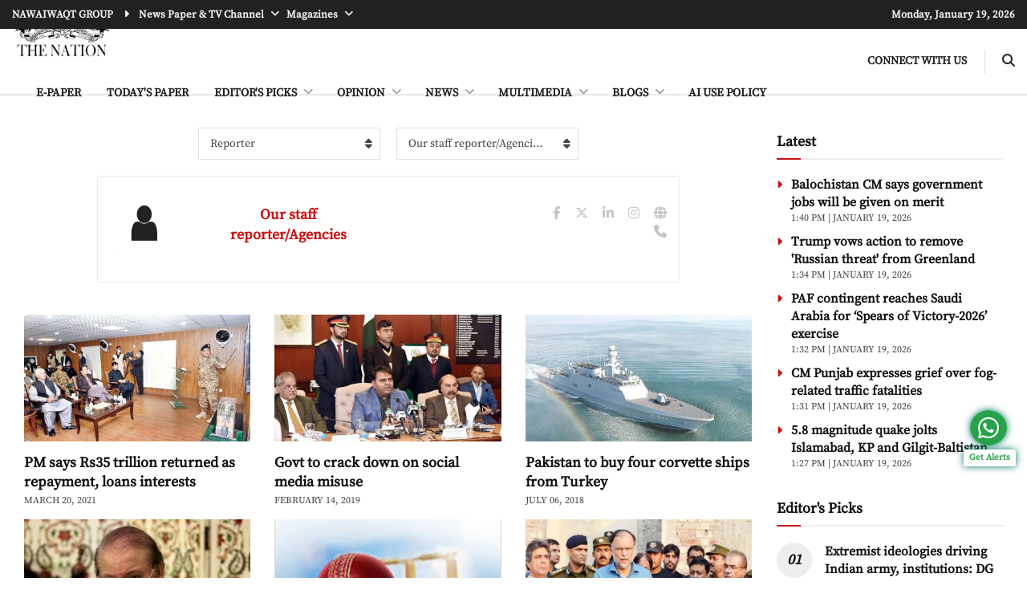

--- FILE ---
content_type: text/html; charset=utf-8
request_url: https://www.nation.com.pk/reporter/our-staff-reporter-agencies
body_size: 76127
content:
<!-- 
                             Deployment Date: 15 Dec 2025, 12:49:19 pm                                                             
                                                                                         
   _____ _____ _____ _____ _____ _____ _____ _____ _____ _____ _____ _____ _____ _____   
  |_____|_____|_____|_____|_____|_____|_____|_____|_____|_____|_____|_____|_____|_____|  
    ____            _       _   _         _                                              
   |  _ \   _   _  | |__   | | (_)  ___  | |__    _ __   _ __        ___ ___  _ __ ___   
   | |_) | | | | | | '_ \  | | | | / __| | '_ \  | '__| | '__|      / __/ _ \| '_ ` _ \  
   |  __/  | |_| | | |_) | | | | | \__ \ | | | | | |    | |     _  | (_| (_) | | | | | | 
   |_|      \__,_| |_.__/  |_| |_| |___/ |_| |_| |_|    |_|    (_)  \___\___/|_| |_| |_| 
   _____ _____ _____ _____ _____ _____ _____ _____ _____ _____ _____ _____ _____ _____   
  |_____|_____|_____|_____|_____|_____|_____|_____|_____|_____|_____|_____|_____|_____|   



-->

<!DOCTYPE html> <html class="no-js" lang="en-US"> <head> <meta http-equiv="Content-Type" content="text/html; charset=utf-8" /> <title>Our staff reporter/Agencies</title> <meta name="description" content="Our staff reporter/Agencies" /> <meta name="keywords" content="The Nation, Our staff reporter/Agencies" /> <meta name="news_keywords" content="The Nation, Our staff reporter/Agencies" /> <meta property="article:tag" content="The Nation, Our staff reporter/Agencies" /> <meta property="og:type" content="article" /> <meta name="twitter:card" content="summary_large_image"> <meta property="og:site_name" content="The Nation"/> <meta property="og:title" content="Our staff reporter/Agencies" /> <meta name="twitter:title" content="Our staff reporter/Agencies"> <meta itemprop="name" content="Our staff reporter/Agencies"> <meta property="og:description" content="Our staff reporter/Agencies" /> <meta itemprop="description" content="Our staff reporter/Agencies"> <meta name="twitter:description" content="Our staff reporter/Agencies"> <meta property="og:image" content="https://www.nation.com.pk/uploads/theme/logo-1550475639.png" /> <meta property="og:image:width" content="800"> <meta property="og:image:height" content="600"> <meta itemprop="image" content="https://www.nation.com.pk/uploads/theme/logo-1550475639.png"> <meta name="twitter:image" content="https://www.nation.com.pk/uploads/theme/logo-1550475639.png"> <meta property="article:publisher" content="https://www.facebook.com/The Nation" /> <meta name="viewport" content="width=device-width, initial-scale=1.0"> <meta name="generator" content="Publishrr.com" /> <meta name="robots" content="max-image-preview:large"> <link rel="apple-touch-icon" sizes="180x180" href="https://www.nation.com.pk/assets/thenation_202006/images/favicons/apple-touch-icon.png"> <link rel="icon" type="image/png" sizes="32x32" href="https://www.nation.com.pk/assets/thenation_202006/images/favicons/favicon-32x32.png"> <link rel="icon" type="image/png" sizes="16x16" href="https://www.nation.com.pk/assets/thenation_202006/images/favicons/favicon-16x16.png"> <link rel="manifest" href="https://www.nation.com.pk/assets/thenation_202006/images/favicons/site.webmanifest"> <link rel="canonical" href="https://www.nation.com.pk/reporter/our-staff-reporter-agencies" /> <meta name="msapplication-TileColor" content="#ffffff"> <meta name="msapplication-TileImage" content="https://www.nation.com.pk/assets/thenation_202006/images/favicons/mstile-144x144.png"> <meta property="og:locale" content="en_US" /> <link rel="alternate" type="application/rss+xml" title="The Nation" href="https://www.nation.com.pk/rss" /> <link rel="alternate" type="application/rss+xml" title="The Nation" href="https://www.nation.com.pk/sitemap.xml" /> <meta property="fb:pages" content="100064552879672" /> <meta property="fb:app_id" content="106170627023"/><script async > var fb_code_executed = false; window.addEventListener("scroll", function () { if (fb_code_executed == false) { if (document.body.scrollTop > 20 || document.documentElement.scrollTop > 20) { fb_code_executed = true; window.fbAsyncInit = function() { FB.init({ appId : 106170627023, autoLogAppEvents : true, xfbml : true, version : "v18.0" }); FB.AppEvents.logPageView(); }; (function(d, s, id){ var js, fjs = d.getElementsByTagName(s)[0]; if (d.getElementById(id)) {return;} js = d.createElement(s); js.id = id; js.src = "//connect.facebook.net/en_US/sdk.js"; fjs.parentNode.insertBefore(js, fjs); }(document, "script", "facebook-jssdk")); }}}); </script> <script> function FB_post_feed(url_post){ var url=FB.ui({ method: 'share', iframe_test: true, href: url_post }, function(response) {}); } </script> <link defer rel="stylesheet" type="text/css" href="https://www.nation.com.pk/uploads_cache/css_cache_008184cfa7019a76aba6fdee285bc687_1765784959.css" /> <style> .ad_code_class iframe { }</style> <link rel="stylesheet" href="https://fonts.googleapis.com/css2?family=Nunito:wght@400;500;600;700;800&display=swap" /> <script> var asset_dir = "https://www.nation.com.pk/assets/thenation_202006/"; var templateDir = "https://www.nation.com.pk/"; var current_page_link = "www.nation.com.pk/reporter/our-staff-reporter-agencies"; var category_page_slug = ""; var cms_page_slug = ""; var news_categories = ""; var news_tags = ""; </script> <script> var google_tag_manager_executed = false; window.addEventListener("scroll", function () { if (google_tag_manager_executed == false) { if (document.body.scrollTop > 20 || document.documentElement.scrollTop > 20) { google_tag_manager_executed = true; (function(w,d,s,l,i){w[l]=w[l]||[];w[l].push({'gtm.start': new Date().getTime(),event:'gtm.js'});var f=d.getElementsByTagName(s)[0], j=d.createElement(s),dl=l!='dataLayer'?'&l='+l:'';j.async=true;j.src= 'https://www.googletagmanager.com/gtm.js?id='+i+dl;f.parentNode.insertBefore(j,f); })(window,document,'script','dataLayer','GTM-53XZGFF'); }}}); </script> <script type="text/javascript"> (function(c,l,a,r,i,t,y){ c[a]=c[a]||function(){(c[a].q=c[a].q||[]).push(arguments)}; t=l.createElement(r);t.async=1;t.src="https://www.clarity.ms/tag/"+i; y=l.getElementsByTagName(r)[0];y.parentNode.insertBefore(t,y); })(window, document, "clarity", "script", "k2o7tw2jql"); </script> <script> window.googletag = window.googletag || {cmd: []}; googletag.cmd.push(function() { googletag.defineOutOfPageSlot('/1002138/NATN_Anchor_Bottom', googletag.enums.OutOfPageFormat.BOTTOM_ANCHOR).addService(googletag.pubads()); googletag.pubads().enableSingleRequest(); googletag.enableServices(); }); </script> <script> window.googletag = window.googletag || {cmd: []}; googletag.cmd.push(function() { googletag.defineOutOfPageSlot('/1002138/NATN_Interstitial', googletag.enums.OutOfPageFormat.INTERSTITIAL).addService(googletag.pubads()); googletag.pubads().enableSingleRequest(); googletag.enableServices(); }); </script> <script> let scriptEle3 = document.createElement("script"); scriptEle3.setAttribute("src", "https://securepubads.g.doubleclick.net/tag/js/gpt.js"); scriptEle3.setAttribute("type", "text/javascript"); document.head.appendChild(scriptEle3); var google_ad_code_1681977195235_head_executed = false; window.addEventListener("scroll", function () { if (google_ad_code_1681977195235_head_executed == false) { if (document.body.scrollTop > 20 || document.documentElement.scrollTop > 20) { google_ad_code_1681977195235_head_executed = true; window.googletag = window.googletag || {cmd: []}; googletag.cmd.push(function() { var mapping = googletag.sizeMapping().addSize([800, 0], [300, 250]).addSize([0, 0], [300, 250]).build(); googletag.defineSlot('/1002138/NAT_Ad-Block-803', [300, 250], 'div-gpt-ad-1681977195235-0').defineSizeMapping(mapping).addService(googletag.pubads()); googletag.pubads().enableLazyLoad({fetchMarginPercent: 200, renderMarginPercent: 0, mobileScaling: 2.0}); googletag.pubads().collapseEmptyDivs(); googletag.enableServices(); }); }}}); </script> <meta name="yandex-verification" content="694efdf9f752d0f2" /> <script async src="https://securepubads.g.doubleclick.net/tag/js/gpt.js"></script> <script> window.googletag = window.googletag || {cmd: []}; googletag.cmd.push(function() { var mapping = googletag.sizeMapping().addSize([800, 0], [[970, 250], [970, 90], [728, 90]]).addSize([0, 0], [[320, 100], [300, 100]]).build(); googletag.defineSlot('/1002138/NAT_Ad-Block-801', [[728, 90], [970, 250], [970, 90], [300, 100], [320, 100]], 'div-gpt-ad-1681976543902-0').defineSizeMapping(mapping).addService(googletag.pubads()); googletag.pubads().enableSingleRequest(); googletag.pubads().collapseEmptyDivs(); googletag.enableServices(); }); </script> <script async src="https://securepubads.g.doubleclick.net/tag/js/gpt.js"></script> <script> window.googletag = window.googletag || {cmd: []}; googletag.cmd.push(function() { var mapping = googletag.sizeMapping().addSize([800, 0], [728, 90]).addSize([0, 0], [[320, 100], [300, 100]]).build(); googletag.defineSlot('/1002138/NAT_Ad-Block-806', [[300, 100], [728, 90], [320, 100]], 'div-gpt-ad-1681982472501-0').defineSizeMapping(mapping).addService(googletag.pubads()); googletag.pubads().enableLazyLoad({fetchMarginPercent: 200, renderMarginPercent: 0, mobileScaling: 2.0}); googletag.pubads().collapseEmptyDivs(); googletag.enableServices(); }); </script> <script async src="https://securepubads.g.doubleclick.net/tag/js/gpt.js"></script> <script> window.googletag = window.googletag || {cmd: []}; googletag.cmd.push(function() { var mapping = googletag.sizeMapping().addSize([800, 0], [[300, 600], [300, 250]]).addSize([0, 0], [[300, 600], [300, 250]]).build(); googletag.defineSlot('/1002138/NAT_Ad-Block-834', [[300, 600], [300, 250]], 'div-gpt-ad-1681983491429-0').defineSizeMapping(mapping).addService(googletag.pubads()); googletag.pubads().enableLazyLoad({fetchMarginPercent: 200, renderMarginPercent: 0, mobileScaling: 2.0}); googletag.pubads().collapseEmptyDivs(); googletag.enableServices(); }); </script> <script async src="https://securepubads.g.doubleclick.net/tag/js/gpt.js"></script> <script> window.googletag = window.googletag || {cmd: []}; googletag.cmd.push(function() { var mapping = googletag.sizeMapping().addSize([800, 0], [[300, 600], [300, 250]]).addSize([0, 0], [[300, 600], [300, 250]]).build(); googletag.defineSlot('/1002138/NAT_Ad-Block-835', [[300, 250], [300, 600]], 'div-gpt-ad-1681983635298-0').defineSizeMapping(mapping).addService(googletag.pubads()); googletag.pubads().enableLazyLoad({fetchMarginPercent: 200, renderMarginPercent: 0, mobileScaling: 2.0}); googletag.pubads().collapseEmptyDivs(); googletag.enableServices(); }); </script> <script type="text/javascript"> function block_load_more( load_more_button_id, block_slug ) { var block_offset = parseInt($('#'+block_slug+'_offset_count' ).val()); var myElem = document.getElementById( block_slug+'-load-more' ); if (myElem === null) { alert('Please specify "" div container with id "#'+block_slug+'-load-more" '); return false; } var currentUrl = window.location.href; var segments = new URL(currentUrl).pathname.split('/'); if ( segments[1] == 'E-Paper' ) { var epaper_url_edition = segments[2]; } else { var epaper_url_edition = ''; } $('#post_load_loader').css('display','block'); $('#'+block_slug+'_load_more_btn' ).hide(); $.ajax({ method: "POST", url: "https://www.nation.com.pk/ajax_block_pagination", data: { block_slug: block_slug, block_offset: block_offset, news_date: '', category_slug: '', epaper_url_edition: epaper_url_edition }, beforeSend: function( xhr ) { } }) .done(function( data ) { $('#post_load_loader').css('display','none'); $('#'+block_slug+'_load_more_btn' ).show(); if ( data == 'no_more_news' ) { $('#'+load_more_button_id).css({display:none}); } else { $( '#'+block_slug+'-load-more' ).append(data); } }); } </script> <style> #smart_push_smio_msg, #smart_push_smio_note, smart_push_smio_not_allow { font-family: 'Roboto', sans-serif !important; font-size: 14px !important; } #smart_push_smio_allow, #smart_push_smio_not_allow { font-size: 14px !important; line-height: 16px !important; padding: 10px !important; } #smart_push_smio_window { z-index: 1000000 !important; } </style> <style> @media(min-width: 768px){ .oembed_ltr{ border: 1px solid #e0e0e0!important;width: 90%;padding: 5px!important;display: block;margin: 0 auto; margin-top: 20px; margin-bottom: 20px; width: 100%; } .oembed_image{ width: 70px;float:left;margin-right: 10px; } .oembed_image .top-center { background-size: 100%; background-repeat: no-repeat; background-position: center; } .oembed_title{ min-height:55px;display: flex;align-items: center; } } .oembed_title a { font-size: 16px; line-height: 24px; color:#222; overflow: hidden;text-align: left;margin: 0px!important; } @media(max-width: 768px){ .oembed_ltr{ width: 100%;padding: 5px!important;display: inline-block;border: 1px solid #e0e0e0!important; } .oembed_image{ width: 75px;float:left;margin-right: 10px; } .oembed_title{ display: flex;align-items: center; } } </style> <style> .news-detail-content-class table { height: auto !important; width: 100% !important; border: 1px solid #bbb !important; direction: ltr !important; } .news-detail-content-class .currency_table tr td { padding: 5px !important; font-size: 16px !important; border: 1px solid #cccccc !important; } .news-detail-content-class .currency_table tr td:first-child { text-align: left !important; } .news-detail-content-class .currency_table tr td { text-align: center !important; } .news-detail-content-class .currency_table tr:nth-child(odd) td { background: #EBEBEB !important; } .news-detail-content-class .currency_table tr:first-child td{ background: #000 !important; padding: 5px !important; text-align: center !important; } .news-detail-content-class .currency_table tr:first-child{ font-size: 16px !important; color: #fff !important; -webkit-text-stroke-width: thin !important; } .news-detail-content-class .currency_table_final tr td, .news-detail-content-class .currency_table_final tr th { padding: 5px !important; font-size: 16px !important; border: 1px solid #cccccc !important; } .news-detail-content-class .currency_table_final tr:nth-child(odd) td { background: #EBEBEB !important; } .news-detail-content-class .currency_table_final tr th{ background: #000 !important; text-align: center !important; color: #fff !important; -webkit-text-stroke-width: thin !important; } .news-detail-content-class .currency_table_final tr td:not(:first-child){ text-align: center !important; } @media (max-width:767px){ .news-detail-content-class .currency_table tr td { padding: 5px !important; font-size: 13px !important; border: 1px solid #cccccc !important; } .news-detail-content-class .currency_table tr:first-child td { background: #000 !important; padding: 5px !important; font-size: 13px !important; text-align: center !important; color: #fff !important; -webkit-text-stroke-width: thin !important; } .news-detail-content-class .currency_table_final tr td, .news-detail-content-class .currency_table_final tr th { padding: 5px !important; font-size: 13px !important; border: 1px solid #cccccc !important; } .news-detail-content-class .currency_table_final tr th{ background: #000 !important; text-align: center !important; color: #fff !important; -webkit-text-stroke-width: thin !important; } } </style> <script type="text/javascript"> var base_url = "https://www.nation.com.pk/"; var asset_dir = "https://www.nation.com.pk/assets/thenation_202006/"; var local_dev = 0; var commenting_system_type = 'disqus'; var fb_app_id = 106170627023; </script> <style id="jeg_dynamic_css" type="text/css" data-type="jeg_custom-css"> body { --j-body-color: #323232; --j-accent-color: #c91212; --j-alt-color: #1476b7; --j-heading-color: #111111; } body, .newsfeed_carousel.owl-carousel .owl-nav div, .jeg_filter_button, .owl-carousel .owl-nav div, .jeg_readmore, .jeg_hero_style_7 .jeg_post_meta a, .widget_calendar thead th, .widget_calendar tfoot a, .jeg_socialcounter a, .entry-header .jeg_meta_like a, .entry-header .jeg_meta_comment a, .entry-content tbody tr:hover, .entry-content th, .jeg_splitpost_nav li:hover a, #breadcrumbs a, .jeg_author_socials a:hover, .jeg_footer_content a, .jeg_footer_bottom a, .jeg_cartcontent, .woocommerce .woocommerce-breadcrumb a { color: #323232; } a, .jeg_menu_style_5>li>a:hover, .jeg_menu_style_5>li.sfHover>a, .jeg_menu_style_5>li.current-menu-item>a, .jeg_menu_style_5>li.current-menu-ancestor>a, .jeg_navbar .jeg_menu:not(.jeg_main_menu)>li>a:hover, .jeg_midbar .jeg_menu:not(.jeg_main_menu)>li>a:hover, .jeg_side_tabs li.active, .jeg_block_heading_5 strong, .jeg_block_heading_6 strong, .jeg_block_heading_7 strong, .jeg_block_heading_8 strong, .jeg_subcat_list li a:hover, .jeg_subcat_list li button:hover, .jeg_pl_lg_7 .jeg_thumb .jeg_post_category a, .jeg_pl_xs_2:before, .jeg_pl_xs_4 .jeg_postblock_content:before, .jeg_postblock .jeg_post_title a:hover, .jeg_hero_style_6 .jeg_post_title a:hover, .jeg_sidefeed .jeg_pl_xs_3 .jeg_post_title a:hover, .widget_jnews_popular .jeg_post_title a:hover, .jeg_meta_author a, .widget_archive li a:hover, .widget_pages li a:hover, .widget_meta li a:hover, .widget_recent_entries li a:hover, .widget_rss li a:hover, .widget_rss cite, .widget_categories li a:hover, .widget_categories li.current-cat>a, #breadcrumbs a:hover, .jeg_share_count .counts, .commentlist .bypostauthor>.comment-body>.comment-author>.fn, span.required, .jeg_review_title, .bestprice .price, .authorlink a:hover, .jeg_vertical_playlist .jeg_video_playlist_play_icon, .jeg_vertical_playlist .jeg_video_playlist_item.active .jeg_video_playlist_thumbnail:before, .jeg_horizontal_playlist .jeg_video_playlist_play, .woocommerce li.product .pricegroup .button, .widget_display_forums li a:hover, .widget_display_topics li:before, .widget_display_replies li:before, .widget_display_views li:before, .bbp-breadcrumb a:hover, .jeg_mobile_menu li.sfHover>a, .jeg_mobile_menu li a:hover, .split-template-6 .pagenum, .jeg_mobile_menu_style_5>li>a:hover, .jeg_mobile_menu_style_5>li.sfHover>a, .jeg_mobile_menu_style_5>li.current-menu-item>a, .jeg_mobile_menu_style_5>li.current-menu-ancestor>a { color: #c91212; } .jeg_menu_style_1>li>a:before, .jeg_menu_style_2>li>a:before, .jeg_menu_style_3>li>a:before, .jeg_side_toggle, .jeg_slide_caption .jeg_post_category a, .jeg_slider_type_1 .owl-nav .owl-next, .jeg_block_heading_1 .jeg_block_title span, .jeg_block_heading_2 .jeg_block_title span, .jeg_block_heading_3, .jeg_block_heading_4 .jeg_block_title span, .jeg_block_heading_6:after, .jeg_pl_lg_box .jeg_post_category a, .jeg_pl_md_box .jeg_post_category a, .jeg_readmore:hover, .jeg_thumb .jeg_post_category a, .jeg_block_loadmore a:hover, .jeg_postblock.alt .jeg_block_loadmore a:hover, .jeg_block_loadmore a.active, .jeg_postblock_carousel_2 .jeg_post_category a, .jeg_heroblock .jeg_post_category a, .jeg_pagenav_1 .page_number.active, .jeg_pagenav_1 .page_number.active:hover, input[type="submit"], .btn, .button, .widget_tag_cloud a:hover, .popularpost_item:hover .jeg_post_title a:before, .jeg_splitpost_4 .page_nav, .jeg_splitpost_5 .page_nav, .jeg_post_via a:hover, .jeg_post_source a:hover, .jeg_post_tags a:hover, .comment-reply-title small a:before, .comment-reply-title small a:after, .jeg_storelist .productlink, .authorlink li.active a:before, .jeg_footer.dark .socials_widget:not(.nobg) a:hover .fa, .jeg_breakingnews_title, .jeg_overlay_slider_bottom.owl-carousel .owl-nav div, .jeg_overlay_slider_bottom.owl-carousel .owl-nav div:hover, .jeg_vertical_playlist .jeg_video_playlist_current, .woocommerce span.onsale, .woocommerce #respond input#submit:hover, .woocommerce a.button:hover, .woocommerce button.button:hover, .woocommerce input.button:hover, .woocommerce #respond input#submit.alt, .woocommerce a.button.alt, .woocommerce button.button.alt, .woocommerce input.button.alt, .jeg_popup_post .caption, .jeg_footer.dark input[type="submit"], .jeg_footer.dark .btn, .jeg_footer.dark .button, .footer_widget.widget_tag_cloud a:hover, .jeg_inner_content .content-inner .jeg_post_category a:hover, #buddypress .standard-form button, #buddypress a.button, #buddypress input[type="submit"], #buddypress input[type="button"], #buddypress input[type="reset"], #buddypress ul.button-nav li a, #buddypress .generic-button a, #buddypress .generic-button button, #buddypress .comment-reply-link, #buddypress a.bp-title-button, #buddypress.buddypress-wrap .members-list li .user-update .activity-read-more a, div#buddypress .standard-form button:hover, div#buddypress a.button:hover, div#buddypress input[type="submit"]:hover, div#buddypress input[type="button"]:hover, div#buddypress input[type="reset"]:hover, div#buddypress ul.button-nav li a:hover, div#buddypress .generic-button a:hover, div#buddypress .generic-button button:hover, div#buddypress .comment-reply-link:hover, div#buddypress a.bp-title-button:hover, div#buddypress.buddypress-wrap .members-list li .user-update .activity-read-more a:hover, #buddypress #item-nav .item-list-tabs ul li a:before, .jeg_inner_content .jeg_meta_container .follow-wrapper a { background-color: #c91212; } .jeg_block_heading_7 .jeg_block_title span, .jeg_readmore:hover, .jeg_block_loadmore a:hover, .jeg_block_loadmore a.active, .jeg_pagenav_1 .page_number.active, .jeg_pagenav_1 .page_number.active:hover, .jeg_pagenav_3 .page_number:hover, .jeg_prevnext_post a:hover h3, .jeg_overlay_slider .jeg_post_category, .jeg_sidefeed .jeg_post.active, .jeg_vertical_playlist.jeg_vertical_playlist .jeg_video_playlist_item.active .jeg_video_playlist_thumbnail img, .jeg_horizontal_playlist .jeg_video_playlist_item.active { border-color: #c91212; } .jeg_tabpost_nav li.active, .woocommerce div.product .woocommerce-tabs ul.tabs li.active, .jeg_mobile_menu_style_1>li.current-menu-item a, .jeg_mobile_menu_style_1>li.current-menu-ancestor a, .jeg_mobile_menu_style_2>li.current-menu-item::after, .jeg_mobile_menu_style_2>li.current-menu-ancestor::after, .jeg_mobile_menu_style_3>li.current-menu-item::before, .jeg_mobile_menu_style_3>li.current-menu-ancestor::before { border-bottom-color: #c91212; } .jeg_post_meta .fa, .entry-header .jeg_post_meta .fa, .jeg_review_stars, .jeg_price_review_list { color: #1476b7; } .jeg_share_button.share-float.share-monocrhome a { background-color: #1476b7; } h1, h2, h3, h4, h5, h6, .jeg_post_title a, .entry-header .jeg_post_title, .jeg_hero_style_7 .jeg_post_title a, .jeg_block_title, .jeg_splitpost_bar .current_title, .jeg_video_playlist_title, .gallery-caption, .jeg_push_notification_button>a.button { color: #111111; } .split-template-9 .pagenum, .split-template-10 .pagenum, .split-template-11 .pagenum, .split-template-12 .pagenum, .split-template-13 .pagenum, .split-template-15 .pagenum, .split-template-18 .pagenum, .split-template-20 .pagenum, .split-template-19 .current_title span, .split-template-20 .current_title span { background-color: #111111; } .jeg_topbar .jeg_nav_row, .jeg_topbar .jeg_search_no_expand .jeg_search_input { line-height: 36px; } .jeg_topbar .jeg_nav_row, .jeg_topbar .jeg_nav_icon { height: 36px; } .jeg_header .jeg_bottombar.jeg_navbar, .jeg_bottombar .jeg_nav_icon { height: 81px; } .jeg_header .jeg_bottombar.jeg_navbar, .jeg_header .jeg_bottombar .jeg_main_menu:not(.jeg_menu_style_1)>li>a, .jeg_header .jeg_bottombar .jeg_menu_style_1>li, .jeg_header .jeg_bottombar .jeg_menu:not(.jeg_main_menu)>li>a { line-height: 81px; } .jeg_header .jeg_bottombar, .jeg_header .jeg_bottombar.jeg_navbar_dark, .jeg_bottombar.jeg_navbar_boxed .jeg_nav_row, .jeg_bottombar.jeg_navbar_dark.jeg_navbar_boxed .jeg_nav_row { border-bottom-width: 2px; } .jeg_mobile_midbar, .jeg_mobile_midbar.dark { background: #6d0000; } body, input, textarea, select, .chosen-container-single .chosen-single, .btn, .button { font-family: Roboto, Helvetica, Arial, sans-serif; } .jeg_post_title, .entry-header .jeg_post_title, .jeg_single_tpl_2 .entry-header .jeg_post_title, .jeg_single_tpl_3 .entry-header .jeg_post_title, .jeg_single_tpl_6 .entry-header .jeg_post_title, .jeg_content .jeg_custom_title_wrapper .jeg_post_title { font-family: Roboto, Helvetica, Arial, sans-serif; } .jeg_post_excerpt p, .content-inner p { font-family: "Droid Serif", Helvetica, Arial, sans-serif; } </style> <style type="text/css"> .no_thumbnail .jeg_thumb, .thumbnail-container.no_thumbnail { display: none !important; } .jeg_search_result .jeg_pl_xs_3.no_thumbnail .jeg_postblock_content, .jeg_sidefeed .jeg_pl_xs_3.no_thumbnail .jeg_postblock_content, .jeg_pl_sm.no_thumbnail .jeg_postblock_content { margin-left: 0; } .jeg_postblock_11 .no_thumbnail .jeg_postblock_content, .jeg_postblock_12 .no_thumbnail .jeg_postblock_content, .jeg_postblock_12.jeg_col_3o3 .no_thumbnail .jeg_postblock_content { margin-top: 0; } .jeg_postblock_15 .jeg_pl_md_box.no_thumbnail .jeg_postblock_content, .jeg_postblock_19 .jeg_pl_md_box.no_thumbnail .jeg_postblock_content, .jeg_postblock_24 .jeg_pl_md_box.no_thumbnail .jeg_postblock_content, .jeg_sidefeed .jeg_pl_md_box .jeg_postblock_content { position: relative; } .jeg_postblock_carousel_2 .no_thumbnail .jeg_post_title a, .jeg_postblock_carousel_2 .no_thumbnail .jeg_post_title a:hover, .jeg_postblock_carousel_2 .no_thumbnail .jeg_post_meta .fa { color: #212121 !important; } </style> <style id="jeg_vc_shortcodes_css" type="text/css" data-type="jeg_vc_shortcodes_custom-css"> .vc_custom_1485745434897 { border-top-width: 2px !important; padding-top: 30px !important; border-top-color: #eeeeee !important; border-top-style: solid !important; } </style> <style type="text/css" data-type="vc_shortcodes-custom-css"> .vc_custom_1485745434897 { border-top-width: 2px !important; padding-top: 30px !important; border-top-color: #eeeeee !important; border-top-style: solid !important; } </style> </head> <body> <div class="jeg_viewport"> <div class="jeg_header_wrapper"> <div class="jeg_header full"> <div class="jeg_topbar jeg_container dark"> <div class="container"> <div class="jeg_nav_row"> <div class="jeg_nav_col jeg_nav_left jeg_nav_grow"> <div class="item_wrap jeg_nav_alignleft"> <div class="jeg_nav_item"> <ul class="jeg_menu jeg_top_menu block-701"> <li class="topbar-menu"> nawaiwaqt group <i class="fa-solid fa-caret-right"></i> </li> <li> <a href="javascript:void(0);"> News Paper & TV Channel </a> <ul class="sub-menu jeg_small_menu block-702"> <li id="menu-item-697" class="menu-item menu-item-697 bgnav"> <a href="https://www.nawaiwaqt.com.pk/"> Roznama Nawaiwaqt </a> </li> <li id="menu-item-758" class="menu-item menu-item-758 bgnav"> <a href="https://www.waqtnews.tv/"> Waqt News TV </a> </li> </ul> </li> <li> <a href="javascript:void(0);"> Magazines </a> <ul class="sub-menu jeg_small_menu block-703"> <li id="menu-item-918" class="menu-item menu-item-918 bgnav"> <a href="https://sunmag.nawaiwaqt.com.pk/"> Sunday Magazine </a> </li> <li id="menu-item-506" class="menu-item menu-item-506 bgnav"> <a href="https://family.nawaiwaqt.com.pk/"> Family Magazine </a> </li> <li id="menu-item-913" class="menu-item menu-item-913 bgnav"> <a href="https://nidaimillat.nawaiwaqt.com.pk/"> Nidai Millat </a> </li> <li id="menu-item-240" class="menu-item menu-item-240 bgnav"> <a href="https://www.phool.com.pk/"> Mahnama Phool </a> </li> </ul> </li> </ul> </div> </div> </div> <div class="jeg_nav_col jeg_nav_right jeg_nav_normal"> <div class="item_wrap jeg_nav_alignright"> <div class="jeg_nav_item jeg_top_date"> Monday, January 19, 2026 </div> </div> </div> </div> </div> </div> <div class="jeg_bottombar jeg_navbar jeg_container jeg_navbar_wrapper jeg_navbar_normal"> <div class="container"> <div class="jeg_nav_row"> <div class="jeg_nav_col jeg_nav_left jeg_nav_grow"> <div class="item_wrap jeg_nav_alignleft"> <div class="jeg_nav_item jeg_logo jeg_desktop_logo"> <h1 class="site-title"> <a href="https://www.nation.com.pk/" class="logo-wrapper" aria-label="header-logo"> <img class="jeg_logo_img" src="https://www.nation.com.pk/uploads/theme/logo-1550475639.png" alt="The Nation" height="70" width="125"> </a> </h1> </div> <div class="jeg_nav_item jeg_main_menu_wrapper"> <div class="jeg_mainmenu_wrap"> <ul class="jeg_menu jeg_main_menu jeg_menu_style_2 block-711" data-animation="animate"> <li id="menu-item-602"> <a href="/E-Paper"> e-Paper </a> </li> <li id="menu-item-261"> <a href="/Todays-Paper"> Today's Paper </a> </li> <li id="menu-item-630" class="menu-item menu-item-630 bgnav jeg_megamenu" data-item-row="default"> <a href="javascript:void(0);"> EDITOR'S PICKS </a> <ul class="sub-menu jeg_small_menu block-39"> <li id="menu-item-518" class="menu-item menu-item-518 bgnav"> <a href="https://www.nation.com.pk/newspaper-picks"> Newspaper Picks </a> </li> </ul> </li> <li id="menu-item-835" class="menu-item menu-item-835 bgnav jeg_megamenu" data-item-row="default"> <a href="javascript:void(0);"> OPINION </a> <ul class="sub-menu jeg_small_menu block-37"> <li id="menu-item-373" class="menu-item menu-item-373 bgnav"> <a href="https://www.nation.com.pk/editorials"> Editorials </a> </li> <li id="menu-item-422" class="menu-item menu-item-422 bgnav"> <a href="https://www.nation.com.pk/columns"> Columns </a> </li> <li id="menu-item-719" class="menu-item menu-item-719 bgnav"> <a href="https://www.nation.com.pk/letters"> Letters </a> </li> </ul> </li> <li id="menu-item-725" class="menu-item menu-item-725 bgnav jeg_megamenu" data-item-row="default"> <a href="javascript:void(0);"> NEWS </a> <ul class="sub-menu jeg_small_menu block-36"> <li id="menu-item-673" class="menu-item menu-item-673 bgnav"> <a href="/latest"> Latest </a> </li> <li id="menu-item-637" class="menu-item menu-item-637 bgnav"> <a href="https://www.nation.com.pk/headlines"> Headlines </a> </li> <li id="menu-item-123" class="menu-item menu-item-123 bgnav"> <a href="https://www.nation.com.pk/top-stories"> Top Stories </a> </li> <li id="menu-item-821" class="menu-item menu-item-821 bgnav"> <a href="https://www.nation.com.pk/national"> National </a> </li> <li id="menu-item-591" class="menu-item menu-item-591 bgnav"> <a href="https://www.nation.com.pk/sports"> Sports </a> </li> <li id="menu-item-660" class="menu-item menu-item-660 bgnav"> <a href="https://www.nation.com.pk/lifestyle-entertainment"> Lifestyle & Entertainment </a> </li> <li id="menu-item-170" class="menu-item menu-item-170 bgnav"> <a href="https://www.nation.com.pk/business"> Business </a> </li> <li id="menu-item-163" class="menu-item menu-item-163 bgnav"> <a href="https://www.nation.com.pk/international"> International </a> </li> <li id="menu-item-183" class="menu-item menu-item-183 bgnav"> <a href="https://www.nation.com.pk/editors-picks"> Editor's Picks </a> </li> <li id="menu-item-540" class="menu-item menu-item-540 bgnav"> <a href="https://www.nation.com.pk/snippets"> Snippets </a> </li> <li id="menu-item-688" class="menu-item menu-item-688 bgnav"> <a href="https://www.nation.com.pk/lahore"> Lahore </a> </li> <li id="menu-item-198" class="menu-item menu-item-198 bgnav"> <a href="https://www.nation.com.pk/karachi"> Karachi </a> </li> <li id="menu-item-675" class="menu-item menu-item-675 bgnav"> <a href="https://www.nation.com.pk/islamabad"> Islamabad </a> </li> </ul> </li> <li id="menu-item-660" class="menu-item menu-item-660 bgnav jeg_megamenu" data-item-row="default"> <a href="javascript:void(0);"> MULTIMEDIA </a> <ul class="sub-menu jeg_small_menu block-38"> <li id="menu-item-928" class="menu-item menu-item-928 bgnav"> <a href="https://www.nation.com.pk/news-in-pictures"> News In Pictures </a> </li> <li id="menu-item-973" class="menu-item menu-item-973 bgnav"> <a href="https://www.nation.com.pk/cartoons"> Cartoons </a> </li> <li id="menu-item-977" class="menu-item menu-item-977 bgnav"> <a href="https://www.nation.com.pk/videos"> Videos </a> </li> </ul> </li> <li id="menu-item-749" class="menu-item menu-item-749 bgnav jeg_megamenu" data-item-row="default"> <a href="javascript:void(0);"> BLOGS </a> <ul class="sub-menu jeg_small_menu block-41"> <li id="menu-item-182" class="menu-item menu-item-182 bgnav"> <a href="https://www.nation.com.pk/blogs"> Blogs </a> </li> <li id="menu-item-379" class="menu-item menu-item-379 bgnav"> <a href="/write-for-us"> Write for Us </a> </li> </ul> </li> <li id="menu-item-694"> <a href="https://www.nation.com.pk/ai-use-policy"> AI Use Policy </a> </li> </ul> </div> </div> </div> </div> <div class="jeg_nav_col jeg_nav_right jeg_nav_normal"> <div class="item_wrap jeg_nav_alignright"> <span class="connect-with-us"> CONNECT WITH US <div class="connect-with-us-block" style="display: none"> <div class="jeg_nav_item socials_widget jeg_social_icon_block circle"> <a href="https://www.facebook.com/thenationdaily" target="_blank" class="jeg_facebook" aria-label="facebook"> <i class="fa-brands fa-facebook-f"></i> </a> <a href="https://twitter.com/the_nation" target="_blank" class="jeg_twitter" aria-label="twitter"> <i class="fa-brands fa-x-twitter"></i> </a> <a href="http://youtube.com/WaqtNews" target="_blank" class="jeg_youtube" aria-label="youtube"> <i class="fa-brands fa-youtube"></i> </a> <a href="https://nation.com.pk/rss" target="_blank" class="jeg_rss" aria-label="rss"> <i class="fa-solid fa-rss"></i> </a> </div> <div class="app_icons"> <a href="https://play.google.com/store/apps/details?id=com.flipinfo.thenation" target="_blank"> <img src="https://www.nation.com.pk/assets/thenation_202006/images/google-play-badge.png" class="google-play-store" alt="play_store" height="47" width="160"> </a> <a href="https://itunes.apple.com/us/app/thenationnewspaper/id582976156" target="_blank"> <img src="https://www.nation.com.pk/assets/thenation_202006/images/apple.png" class="apple-store" alt="apple_itunes" height="47" width="160"> </a> </div> </div> </span> <div class="jeg_separator separator5"></div> <div class="jeg_nav_item jeg_search_wrapper search_icon jeg_search_popup_expand"> <a href="#" class="jeg_search_toggle" aria-label="search-btn"> <i class="fa-solid fa-magnifying-glass"></i> </a> <form action="https://www.nation.com.pk/reporter/our-staff-reporter-agencies" method="get" class="jeg_search_form" target="_top"> <input type="hidden" name="cx" value="partner-pub-ef0dbf7903db338c8"/> <input type="hidden" name="cof" value="FORID:10"/> <input type="hidden" name="ie" value="UTF-8"/> <input type="text" class="jeg_search_input" name="q" placeholder="Search..." autocomplete="off"> <button type="submit" class="jeg_search_button btn" aria-label="search-btn"> <i class="fa-solid fa-magnifying-glass"></i> </button> </form> </div> </div> </div> </div> </div> </div> </div> </div> <div class="jeg_navbar_mobile_wrapper"> <div class="jeg_navbar_mobile" data-mode="scroll"> <div class="jeg_mobile_bottombar jeg_mobile_midbar jeg_container dark"> <div class="container"> <div class="jeg_nav_row"> <div class="jeg_nav_col jeg_nav_left jeg_nav_normal"> <div class="item_wrap jeg_nav_alignleft"> <div class="jeg_nav_item jeg_mobile_logo"> <div class="site-title"> <a href="https://www.nation.com.pk/" class="logo-wrapper" aria-label="header-logo"> <img class="jeg_logo_img" src="https://www.nation.com.pk/uploads/theme/logo-1550475639.png" alt="The Nation" height="70" width="125"> </a> </div> </div> </div> </div> <div class="jeg_nav_col jeg_nav_right jeg_nav_normal"> <div class="item_wrap jeg_nav_alignright"> <div class="jeg_nav_item"> <a href="#" class="toggle_btn jeg_mobile_toggle" aria-label="toggle-btn"> <i class="fa-solid fa-bars"></i> </a> </div> </div> </div> </div> </div> </div> </div> <div class="sticky_blankspace" style="height: 80px;"></div> </div> <div class="whatsapp-widget" id="whatsapp-widget"> <div class="widget-top"> <a href="https://whatsapp.com/channel/0029VaAdvZgFCCoT4BSoGl0p" target="_blank"> <i class="fa-brands fa-whatsapp"></i> <p>Get Alerts</p> </a> </div> </div> <div class="jeg_main"> <div class="jeg_container"> <div class="jeg_content"> <div class="jeg_vc_content"> <div class="container"> <div class="row vc_row wpb_row vc_row-fluid"> <div class="jeg_ad jeg_ad_module"> <div class="ads-wrapper"> <div id='div-gpt-ad-1681976543902-0' style='min-width: 300px; min-height: 90px;'> <script> var google_ad_code_1681976543902_executed = false; window.addEventListener("scroll", function () { if (google_ad_code_1681976543902_executed == false) { if (document.body.scrollTop > 20 || document.documentElement.scrollTop > 20) { google_ad_code_1681976543902_executed = true; googletag.cmd.push(function() { googletag.display('div-gpt-ad-1681976543902-0'); }); }}}); </script> </div> <style> #div-gpt-ad-1681976543902-0{ text-align: center; } </style> </div> </div> <div class="jeg-vc-wrapper"> <div class="wpb_column jeg_column vc_column_container vc_col-sm-9 jeg_sticky_sidebar jeg_main_content no-padding"> <div class="jeg_postblock_9 jeg_postblock jeg_col_3o3"> <div class="select-author"> <select name="author_types" id="author_types" style=""> <option selected="selected" value="reporter">Reporter</option><option value="columnist">Columnist</option><option value="editor">Editor</option><option value="news-source">News Source</option><option value="blogger">Blogger</option><option value="contributor">Contributor</option><option value="webdesk">Webdesk</option><option value="author">Author</option><option value="news-source">News-source</option> </select> <select name="authors" id="authors" style=""> <option value="">All Authors</option><option value="4209">A B Khan (82)</option><option value="a-b-khan">a b khan (16)</option><option value="a-bilal-habib">A Bilal Habib (1)</option><option value="a-bukar-arman">A Bukar Arman (1)</option><option value="a-ghaffar-mahar">A Ghaffar Mahar (22)</option><option value="a-ghaffar-mahar-bilal-habib">A GHAFFAR MAHAR & BILAL HABIB (1)</option><option value="a-ghaffar-mahar-agencies">A GHAFFAR MAHAR/Agencies (3)</option><option value="a-ghaffar-mehar">A GHAFFAR MEHAR (1)</option><option value="a-h-rao">A H Rao (4)</option><option value="a-h-rao-and-abdul-qayyum-chaudhry">A H Rao And Abdul Qayyum Chaudhry (1)</option><option value="a-q-anjum">A.Q. Anjum (3)</option><option value="a-u-saleem">A.U. Saleem (2)</option><option value="a-z-hilali">A.Z. Hilali (1)</option><option value="a-z-k-sherdil">A.Z.K. Sherdil (1)</option><option value="aahmad-nabi">AAHMAD NABI (1)</option><option value="aaleen-gardezi">Aaleen Gardezi (1)</option><option value="aamar-javed">Aamar Javed (3)</option><option value="aamer-waqas">Aamer Waqas (55)</option><option value="aamer-waqas-and-javaid-ur-rahman">Aamer Waqas And Javaid-Ur-Rahman (1)</option><option value="aamer-waqas-and-maqbool-malik">Aamer Waqas And Maqbool Malik (1)</option><option value="aamer-waqas-and-maqsood-tirmizi">Aamer Waqas And Maqsood Tirmizi (1)</option><option value="aamir-ghauri">Aamir Ghauri (2)</option><option value="aamir-yaqoob">Aamir Yaqoob (1)</option><option value="aaqib-naeem">AAQIB NAEEM (8)</option><option value="aasif-humayun-malik">Aasif Humayun Malik (1)</option><option value="aayra-aamer">Aayra Aamer (2)</option><option value="ab-agha">AB AGHA (2)</option><option value="ab-khan">AB KHAN (10)</option><option value="abbas-shah">Abbas Shah (1)</option><option value="abbas-soz">Abbas Soz (12)</option><option value="abbas-soz-and-waqas-a-khan">Abbas Soz And Waqas A Khan (1)</option><option value="abdel-bari-awan">Abdel Bari Awan (2)</option><option value="abdel-monem-said">Abdel Monem Said (3)</option><option value="abdul-ahad">Abdul Ahad (1)</option><option value="abdul-baqi">Abdul Baqi (4)</option><option value="abdul-basit">Abdul Basit (5)</option><option value="abdul-basit-jasra">Abdul Basit Jasra (1)</option><option value="abdul-gaffar-mehar-agencies">Abdul Gaffar Mehar/Agencies (1)</option><option value="abdul-ghaffar-mahar">Abdul Ghaffar Mahar (17)</option><option value="abdul-ghaffar-mehar">Abdul ghaffar mehar (1)</option><option value="abdul-ghaffar-mehar-agencies">Abdul Ghaffar Mehar/Agencies (1)</option><option value="abdul-hadi">Abdul Hadi (1)</option><option value="abdul-hadi-habtor">Abdul Hadi Habtor (1)</option><option value="abdul-mahar">ABDUL MAHAR (1)</option><option value="abdul-majid-zargar">Abdul Majid Zargar (1)</option><option value="abdul-mujeeb-zahid">Abdul Mujeeb Zahid (1)</option><option value="abdul-mujib-zahid-and-m-irtaza">Abdul Mujib Zahid and M Irtaza (1)</option><option value="abdul-qayyum-chaudhry">Abdul Qayyum Chaudhry (7)</option><option value="abdul-rahman-al-rashed">Abdul Rahman Al-Rashed (3)</option><option value="abdul-rashid-malik">Abdul Rashid Malik (20)</option><option value="abdul-rehman-yasin">Abdul Rehman Yasin (1)</option><option value="abdul-sattar">Abdul Sattar (17)</option><option value="abdul-shakoor-hassan">Abdul Shakoor Hassan (14)</option><option value="6501">Abdul Wasay Ajmal (2)</option><option value="abdulateef-al-mulhim">Abdulateef Al-Mulhim (1)</option><option value="abdullaeva-robiya">Abdullaeva Robiya (1)</option><option value="abdullaeva-rokhila">Abdullaeva Rokhila (1)</option><option value="abdullah-al-shayji">Abdullah Al Shayji (2)</option><option value="abdullah-al-arian">Abdullah Al-Arian (1)</option><option value="abdullah-gul">Abdullah Gul (1)</option><option value="abdullah-hussain-haroon">Abdullah Hussain Haroon (1)</option><option value="abdullah-madni">ABDULLAH MADNI (7)</option><option value="abdullah-zafar">ABDULLAH ZAFAR (473)</option><option value="abdullah-zafar-muhammad-sabih">Abdullah Zafar & Muhammad Sabih (4)</option><option value="abdullah-zafar-shafqat-ali">Abdullah Zafar & Shafqat Ali (1)</option><option value="abdullah-zafar-muhammad-irtaza-nadir-buneri">Abdullah Zafar, Muhammad Irtaza, Nadir Buneri (1)</option><option value="abdullah-zafar-agencies">ABDULLAH ZAFAR/Agencies (2)</option><option value="abdullah-zafar-monitoring-desk">Abdullah Zafar/Monitoring Desk (2)</option><option value="abdus-samad-khan">Abdus Samad Khan (2)</option><option value="abdus-sattar-ghazali">Abdus Sattar Ghazali (2)</option><option value="abid-habib">Abid Habib (1)</option><option value="abid-soni">ABID SONI (12)</option><option value="abida-pathan">abida pathan (1)</option><option value="abrar-ali-saeed">abrar ali saeed (3)</option><option value="abrar-haroon">Abrar Haroon (2)</option><option value="abrar-saeed">Abrar Saeed (2350)</option><option value="abrar-saeed-and-a-h-rao">Abrar Saeed And A H Rao (1)</option><option value="abrar-saeed-and-ahmad-ahmadani">Abrar Saeed And Ahmad Ahmadani (1)</option><option value="abrar-saeed-and-ahmad-nabi">Abrar Saeed and AHMAD NABI (1)</option><option value="abrar-saeed-and-ashraf-mumtaz">Abrar Saeed And Ashraf Mumtaz (1)</option><option value="abrar-saeed-and-atif-khan">Abrar Saeed and Atif Khan (1)</option><option value="abrar-saeed-and-bari-baloch">Abrar Saeed And Bari Baloch (1)</option><option value="abrar-saeed-and-faraz-israr">Abrar Saeed and Faraz Israr (1)</option><option value="abrar-saeed-and-imran-mukhtar">Abrar Saeed And Imran Mukhtar (2)</option><option value="abrar-saeed-and-inamullah-khattak">Abrar Saeed and Inamullah Khattak (1)</option><option value="abrar-saeed-and-jamauddin-jamali">Abrar Saeed And Jamauddin Jamali (1)</option><option value="abrar-saeed-and-javaid-ur-rahman">Abrar Saeed And Javaid-Ur-Rahman (9)</option><option value="abrar-saeed-and-jawad-r-awan">ABRAR SAEED AND JAWAD R AWAN (2)</option><option value="abrar-saeed-and-khalid-aziz">Abrar Saeed And Khalid Aziz (2)</option><option value="abrar-saeed-and-maqbool-malik">Abrar Saeed And Maqbool Malik (8)</option><option value="abrar-saeed-and-maqsood-tirmizi">Abrar Saeed And Maqsood Tirmizi (1)</option><option value="abrar-saeed-and-mubashir-hasan">Abrar Saeed And Mubashir Hasan (1)</option><option value="abrar-saeed-and-naveed-butt">Abrar Saeed And Naveed Butt (1)</option><option value="abrar-saeed-and-nokhaiz-sahi">Abrar Saeed and Nokhaiz Sahi (1)</option><option value="abrar-saeed-and-qaiser-zulfiqar">Abrar Saeed And Qaiser Zulfiqar (1)</option><option value="abrar-saeed-and-ramzan-chandio">Abrar Saeed And Ramzan Chandio (1)</option><option value="abrar-saeed-and-said-alam-khan">ABRAR SAEED and SAID ALAM KHAN (1)</option><option value="abrar-saeed-and-sajid-zia">Abrar Saeed And Sajid Zia (2)</option><option value="abrar-saeed-and-sikander-shaheen">Abrar Saeed And Sikander Shaheen (1)</option><option value="abrar-saeed-and-usman-cheema">Abrar Saeed And Usman Cheema (1)</option><option value="abrar-saeed-agencies">ABRAR SAEED/AGENCIES (3)</option><option value="abrar-saeed-imran-mukhtar-shafqat-ali">Abrar Saeed/Imran Mukhtar/Shafqat Ali (1)</option><option value="absar-alam">Absar Alam (1)</option><option value="abshar-ul-huda">abshar ul huda (2)</option><option value="abu-zain">Abu Zain (1)</option><option value="abubakr-al-shamahi">Abubakr Al-Shamahi (3)</option><option value="acil-tabbara">Acil TABBARA (1)</option><option value="adam-garrie">Adam GArrie (3)</option><option value="adam-plowright">ADAM PLOWRIGHT (4)</option><option value="adeel-daniel">Adeel Daniel (8)</option><option value="adel-al-toraifi">Adel Al Toraifi (1)</option><option value="adil-mir">Adil Mir (1)</option><option value="adnan-adil">Adnan Adil (4)</option><option value="adnan-bhat">ADNAN BHAT (1)</option><option value="adnan-farooq">Adnan Farooq (3)</option><option value="adnan-farooq-syed">Adnan Farooq Syed (1)</option><option value="adnan-gill">Adnan Gill (1)</option><option value="adnan-khalid">Adnan Khalid (2)</option><option value="adnan-khatri">Adnan Khatri (26)</option><option value="adnan-nasir">Adnan Nasir (1)</option><option value="adrian-hamilton">Adrian Hamilton (4)</option><option value="afaq-ahmed">Afaq Ahmed (85)</option><option value="afaq-ahmed-hafeez-pirzado">Afaq Ahmed/Hafeez Pirzado (1)</option><option value="afp-reuters-monitoring-desk">AFP/ Reuters/monitoring desk (5)</option><option value="afp-monitoring-desk">AFP/monitoring Desk (3)</option><option value="afp-special-correspondent">AFP/SPECIAL Correspondent (17)</option><option value="afp-staff-reporter">AFP/Staff Reporter (3)</option><option value="afraz-arif-khan">Afraz Arif Khan (1)</option><option value="afsana-afsar">Afsana Afsar (3)</option><option value="afsana-afsar-mansoor-ali">Afsana Afsar/mansoor ali (1)</option><option value="aftab-hussain">Aftab Hussain (18)</option><option value="afzaal-hameed">Afzaal Hameed (5)</option><option value="afzal-ansari">Afzal Ansari (1)</option><option value="afzal-bajwa">Afzal Bajwa (433)</option><option value="afzal-bajwa-and-abrar-saeed">Afzal Bajwa And Abrar Saeed (5)</option><option value="afzal-bajwa-and-ashraf-javed">Afzal Bajwa And Ashraf Javed (2)</option><option value="afzal-bajwa-and-asma-ghani">Afzal Bajwa And Asma Ghani (1)</option><option value="afzal-bajwa-and-haq-nawaz">Afzal Bajwa And Haq Nawaz (1)</option><option value="afzal-bajwa-and-hmad-ahmadani">Afzal Bajwa And Hmad Ahmadani (1)</option><option value="afzal-bajwa-and-kaswar-klasra">Afzal Bajwa And Kaswar Klasra (1)</option><option value="afzal-bajwa-and-mohammad-ashfaq">Afzal Bajwa And Mohammad Ashfaq (3)</option><option value="afzal-bajwa-and-sajid-zia">Afzal Bajwa And Sajid Zia (1)</option><option value="afzal-bajwa-and-usman-cheema">Afzal Bajwa And Usman Cheema (1)</option><option value="afzal-khan">Afzal Khan (10)</option><option value="agencies-abdullah-zafar">AGENCIES/ABDULLAH ZAFAR (1)</option><option value="agencies-javaid-ur-rahman">Agencies/JAVAID-UR-RAHMAN (1)</option><option value="agencies-monitoring">Agencies/Monitoring (18)</option><option value="agencies-monitoring-desk">Agencies/Monitoring Desk (12)</option><option value="agencies-nation-monitoring">Agencies/Nation Monitoring (5)</option><option value="agencies-news-desk">Agencies/News Desk (17)</option><option value="agencies-our-staff-reporter">Agencies/Our Staff Reporter (1)</option><option value="agencies-special-correspondent">Agencies/SPECIAL CORRESPONDENT (2)</option><option value="agencies-staff-reporter">Agencies/Staff Reporter (4)</option><option value="agha-akbar">Agha Akbar (37)</option><option value="agha-syed-hamid-ali-shah-moosavi">Agha Syed Hamid Ali Shah Moosavi (1)</option><option value="ah-rao">AH RAO (47)</option><option value="ah-rao-and-sharafat-ali">AH Rao and Sharafat Ali (1)</option><option value="ah-rao-and-zafar-malik">AH RAO and ZAFAR MALIK (1)</option><option value="ah-rao-sajid-zia-and-ahmad-jamal-nizami">AH RAO, SAJID ZIA AND AHMAD JAMAL NIZAMI (1)</option><option value="ah-rao-agencies">AH Rao/Agencies (3)</option><option value="ah-rao-app">AH RAO/APP (1)</option><option value="ah-rao-maqbool-malik">AH Rao/Maqbool Malik (1)</option><option value="ahmad-a-hmadani">Ahmad Ahmadani (780)</option><option value="ahmad-ahmadani">Ahmad Ahmadani (54)</option><option value="ahmad-a-hmadani-and-imran-ali-kundi">Ahmad Ahmadani And Imran Ali Kundi (1)</option><option value="ahmad-ahmadani-usman-cheema">AHMAD AHMADANI/USMAN CHEEMA (1)</option><option value="ahmad-awais">Ahmad Awais (2)</option><option value="ahmad-fuad">Ahmad Fuad (10)</option><option value="ahmad-hafeez-anjum">Ahmad Hafeez Anjum (1)</option><option value="ahmad-hasan-sheikh">Ahmad Hasan Sheikh (2)</option><option value="ahmad-hassan-butt">Ahmad Hassan Butt (1)</option><option value="ahmad-jamal-nizami">Ahmad Jamal Nizami (90)</option><option value="ahmad-jamal-nizami-ali-abid">AHMAD JAMAL NIZAMI & Ali Abid (1)</option><option value="ahmad-jamal-nizami-agencies">AHMAD JAMAL NIZAMI/agencies (1)</option><option value="ahmad-junaid">AHMAD JUNAID (46)</option><option value="ahmad-kamal-nizai">Ahmad Kamal Nizai (3)</option><option value="ahmad-kamal-nizami">Ahmad Kamal Nizami (28)</option><option value="ahmad-nabi">Ahmad Nabi (795)</option><option value="ahmad-nabi-shafqat-ali">AHMAD NABI & Shafqat Ali (1)</option><option value="ahmad-nabi-and-anwarullah-khan">AHMAD NABI AND ANWARULLAH KHAN (1)</option><option value="ahmad-nabi-and-barkat-mujtaba">AHMAD NABI AND BARKAT MUJTABA (1)</option><option value="ahmad-nabi-and-sharif-khan">AHMAD NABI and Sharif Khan (2)</option><option value="ahmad-nabi-agencies">Ahmad Nabi/Agencies (6)</option><option value="ahmad-samih-khalidi">Ahmad Samih Khalidi (1)</option><option value="ahmad-sheikh">Ahmad Sheikh (1)</option><option value="ahmad-waseem-sheikh">Ahmad Waseem Sheikh (1)</option><option value="ahmed-afzaal">Ahmed Afzaal (1)</option><option value="ahmed-ali-khushik">Ahmed Ali Khushik (2)</option><option value="ahmed-charai">Ahmed Charai (1)</option><option value="ahmed-jamal-nizami">Ahmed Jamal Nizami (15)</option><option value="ahmed-jamal-nizami-agencies">AHMED JAMAL NIZAMI/AGENCIES (1)</option><option value="ahmed-kamal-nizami">Ahmed Kamal Nizami (10)</option><option value="ahmed-moor">Ahmed Moor (2)</option><option value="ahmed-mujtaba">AHMED MUJTABA (1)</option><option value="ahmed-quraishi">Ahmed Quraishi (8)</option><option value="ahmed-sabeeh-ghumman">AHMED SABEEH GHUMMAN (1)</option><option value="ahmed-sadik">Ahmed Sadik (4)</option><option value="ahmed-umair">Ahmed Umair (1)</option><option value="ahmed-waseem-sheikh">Ahmed Waseem Sheikh (1)</option><option value="ahmer-bilal-soofi">Ahmer Bilal Soofi (2)</option><option value="ahsaan-shoukat">Ahsaan Shoukat (2)</option><option value="ahsan-ahmed-munir">Ahsan Ahmed Munir (1)</option><option value="ahsan-shaukat">Ahsan Shaukat (1)</option><option value="ahsan-shoukat">Ahsan Shoukat (1)</option><option value="ahsan-siddique">Ahsan Siddique (2)</option><option value="ahsan-sidiq">Ahsan Sidiq (1)</option><option value="aijaz-hussain">Aijaz HUSSAIN (1)</option><option value="aijaz-z-syed">Aijaz Z Syed (2)</option><option value="aijaz-zaka-syed">Aijaz Zaka Syed (5)</option><option value="aimaa-hassan">Aimaa Hassan (1)</option><option value="aiman-fatima">Aiman Fatima (1)</option><option value="air-commodore-muhammad-ali">Air Commodore Muhammad Ali (1)</option><option value="aisam-bopanna">Aisam, Bopanna (1)</option><option value="aitullah-sra">aitullah sra (4)</option><option value="ajit-vijaykumar">Ajit Vijaykumar (1)</option><option value="ajmad-nabi">ajmad nabi (1)</option><option value="akbar-ahmed">AKBAR AHMED (1)</option><option value="akbar-saeed-khan">Akbar Saeed Khan (1)</option><option value="akhtar-shahzad">Akhtar Shahzad (16)</option><option value="akira-ouchi">Akira Ouchi (1)</option><option value="akram-shaheedi">Akram Shaheedi (2)</option><option value="akrita-reyar">Akrita Reyar (1)</option><option value="alastair-leithead">Alastair Leithead (1)</option><option value="alex-fusco">Alex Fusco (1)</option><option value="alex-perry">Alex Perry (1)</option><option value="alex-rodriguez-and-mark-magnier">Alex Rodriguez and Mark Magnier (1)</option><option value="alex-warren">Alex Warren (1)</option><option value="alexander-stille">Alexander Stille (1)</option><option value="alfredo-leoni">Alfredo Leoni (1)</option><option value="ali-abdullah">Ali Abdullah (22)</option><option value="ali-abid">Ali Abid (47)</option><option value="ali-abid-and-iftikhar-alam">Ali Abid and Iftikhar alam (1)</option><option value="ali-abid-agencies">Ali Abid/Agencies (1)</option><option value="ali-abid-app">ALI ABID/APP (2)</option><option value="ali-akbar">Ali Akbar (4)</option><option value="ali-akbar-salehi">Ali Akbar Salehi (1)</option><option value="ali-ashraf-khan">Ali Ashraf Khan (2)</option><option value="ali-bakhsh">Ali Bakhsh (3)</option><option value="ali-basit">Ali Basit (4)</option><option value="ali-bulac">Ali Bulac (2)</option><option value="ali-haider">Ali Haider (1)</option><option value="ali-Hamza-reporter">Ali Hamza (234)</option><option value="ali-hasnain">ALI HASNAIN (16)</option><option value="ali-jawad-raza">Ali Jawad Raza (1)</option><option value="ali-nasir-chishtee">Ali Nasir Chishtee (9)</option><option value="ali-nawaz-chowhan">Ali Nawaz Chowhan (1)</option><option value="ali-ousat">Ali Ousat (52)</option><option value="ali-ousat-and-bari-baloch">Ali Ousat And Bari Baloch (1)</option><option value="ali-qaim-naqvi">Ali Qaim Naqvi (1)</option><option value="ali-raza">Ali Raza (1)</option><option value="ali-sarfraz">ALI SARFRAZ (2)</option><option value="ali-tahir-mughees">ALI TAHIR MUGHEES (10)</option><option value="ali-zafar">Ali Zafar (1)</option><option value="alia-brahimi">Alia Brahimi (1)</option><option value="alina-shigri">ALINA SHIGRI (1)</option><option value="alisha-imran">ALISHA IMRAN (1)</option><option value="alishba-ahmed">Alishba Ahmed (1)</option><option value="alishba-haroon">ALISHBA HAROON (1)</option><option value="aliza-ruhail">Aliza Ruhail (1)</option><option value="allan-jacob">Allan Jacob (1)</option><option value="allan-massie">Allan Massie (1)</option><option value="allison-jackson">Allison Jackson (1)</option><option value="altaf-ahmad-qureshi">Altaf Ahmad Qureshi (4)</option><option value="altaf-hameed-rao">Altaf Hameed Rao (58)</option><option value="altaf-hamid-rao">Altaf Hamid Rao (39)</option><option value="altaf-hamid-rao-and-abdul-rashid-malik">Altaf Hamid Rao And Abdul Rashid Malik (1)</option><option value="altaf-hamid-rao-agencies">Altaf Hamid Rao/Agencies (3)</option><option value="altaf-hamid-rao-roshan-mughal">ALTAF HAMID RAO/Roshan Mughal (1)</option><option value="altaf-hammid-rao">Altaf Hammid Rao (5)</option><option value="altaf-rao">Altaf Rao (17)</option><option value="altaf-rao-shafqat-ali">ALTAF RAO & SHAFQAT ALI (1)</option><option value="altaf-sabir">Altaf Sabir (1)</option><option value="amaan-syed">Amaan Syed (1)</option><option value="amal-khalid">Amal Khalid (9)</option><option value="amal-khan">Amal Khan (8)</option><option value="amal-r">Amal R (1)</option><option value="amal-s-khan">Amal S. Khan (1)</option><option value="aman-waheed">Aman waheed (1)</option><option value="amanat-ali-chaudhry">Amanat Ali Chaudhry (3)</option><option value="amanda-bennett">Amanda Bennett (1)</option><option value="amber-danish">AMBER DANISH (5)</option><option value="amber-ijaz">Amber Ijaz (1)</option><option value="amber-mukhtar">Amber Mukhtar (14)</option><option value="ambreen-fatima">AMBREEN FATIMA (1)</option><option value="ambreen-qureshi">Ambreen Qureshi (1)</option><option value="amina-azhar">Amina Azhar (1)</option><option value="amina-cheema">Amina Cheema (3)</option><option value="amina-jadoon">AMINA JADOON (1)</option><option value="amina-sharif">Amina Sharif (1)</option><option value="amir-hussain">Amir Hussain (1)</option><option value="amir-jalil-bobra">Amir Jalil Bobra (162)</option><option value="amir-m-khan">Amir M Khan (1)</option><option value="amir-riaz">Amir Riaz (109)</option><option value="amir-riaz-and-shah-nawaz-khan">Amir Riaz And Shah Nawaz Khan (1)</option><option value="amir-riaz-and-shahid-rao">Amir Riaz And Shahid Rao (1)</option><option value="amir-riaz-and-yasir-habib">Amir Riaz And Yasir Habib (1)</option><option value="amir-rizvi">Amir Rizvi (1)</option><option value="amir-taheri">Amir Taheri (1)</option><option value="amira-howeidy">Amira Howeidy (1)</option><option value="amira-nowaira">Amira Nowaira (2)</option><option value="amit-chaudhuri">Amit Chaudhuri (1)</option><option value="amit-sengupta">Amit Sengupta (1)</option><option value="amitabh-pal">Amitabh Pal (1)</option><option value="amjad-agha">Amjad Agha (1)</option><option value="amjad-hussain">Amjad Hussain (1)</option><option value="amjad-malik">Amjad Malik (1)</option><option value="amjed-javed">Amjed Javed (1)</option><option value="ammad-ahmed">AMMAD AHMED (1)</option><option value="ammar-muzaffar">Ammar Muzaffar (1)</option><option value="ammu-kannampilly">Ammu KANNAMPILLY (1)</option><option value="amna-ali-reporter">Amna Ali (2)</option><option value="amnah-umair">AMNAH UMAIR (2)</option><option value="amraiz-khan">Amraiz Khan (1073)</option><option value="amraiz-khan-faizan-ali-warraich">Amraiz Khan & Faizan Ali Warraich (1)</option><option value="amraiz-khan-and-ashraf-javed">Amraiz Khan And Ashraf Javed (1)</option><option value="amraiz-khan-and-fozia-azam">Amraiz Khan And Fozia Azam (1)</option><option value="amraiz-khan-and-imran-mukhtar">Amraiz Khan And Imran Mukhtar (2)</option><option value="amraiz-khan-and-irfan-malik">Amraiz Khan And Irfan Malik (3)</option><option value="amraiz-khan-and-jawad-r-awan">Amraiz Khan And Jawad R Awan (1)</option><option value="amraiz-khan-and-talha-makhdoom">Amraiz Khan and Talha Makhdoom (2)</option><option value="amraiz-khan-jaffer-askari-bari-baloch">Amraiz Khan, Jaffer Askari Bari Baloch (1)</option><option value="amraiz-khan-agencies">AMRAIZ KHAN/Agencies (1)</option><option value="amraiz-khan-iqtidar-gilani">AMRAIZ KHAN/IQTIDAR GILANI (1)</option><option value="amraiz-khan-maqbool-malik">AMRAIZ KHAN/maqbool malik (1)</option><option value="anam-saeed">Anam saeed (1)</option><option value="anamullah-khattak">anamullah khattak (1)</option><option value="anand-teltumbde">Anand Teltumbde (1)</option><option value="anas-ahmed">anas ahmed (11)</option><option value="andrea-shalal-esa">Andrea Shalal-Esa (1)</option><option value="andrei-fedyashin">Andrei Fedyashin (2)</option><option value="andrew-green">Andrew Green (1)</option><option value="andrew-grice">Andrew Grice (1)</option><option value="andrew-levine">Andrew Levine (1)</option><option value="andrew-lowry">Andrew Lowry (1)</option><option value="andrew-osborn">Andrew Osborn (1)</option><option value="andrew-sheng">Andrew Sheng (1)</option><option value="andrew-small">Andrew Small (1)</option><option value="andrew-wander">Andrew Wander (2)</option><option value="andrew-wilson">Andrew Wilson (1)</option><option value="andy-worthington">Andy Worthington (1)</option><option value="aneel-butt">Aneel Butt (2)</option><option value="aneeqa-safdar">aneeqa safdar (1)</option><option value="anees-ur-rehman">Anees-ur-Rehman (5)</option><option value="angus-mcdowall">Angus McDowall (1)</option><option value="angus-mcdowall-and-amena-bakr">Angus McDowall and Amena Bakr (1)</option><option value="aniel-larison">Aniel Larison (4)</option><option value="anisuddin-khan">Anisuddin Khan (44)</option><option value="anjum-bashir">Anjum Bashir (48)</option><option value="anjum-bashir-hammad-shah">ANJUM BASHIR & HAMMAD SHAH (4)</option><option value="anjum-bashir-ahmad">ANJUM BASHIR AHMAD (5)</option><option value="anjum-bashir-and-manzoor-naz">ANJUM BASHIR AND MANZOOR NAZ (1)</option><option value="anjum-bashir-m-aslam-barq-ahmad-jamal-nizami">ANJUM BASHIR/M ASLAM BARQ/AHMAD JAMAL NIZAMI (1)</option><option value="ann-marlowe">Ann Marlowe (1)</option><option value="anna-edwards">Anna Edwards (1)</option><option value="anna-lekas-miller">Anna Lekas Miller (2)</option><option value="anna-mulrine">Anna Mulrine (1)</option><option value="anna-nemtsova">ANNA NEMTSOVA (1)</option><option value="anne-applebaum">Anne Applebaum (1)</option><option value="anne-chaon">ANNE CHAON (2)</option><option value="anne-marie-slaughter">Anne Marie Slaughter (1)</option><option value="anne-renaut">Anne RENAUT (1)</option><option value="annie-banerji">Annie BANERJI (2)</option><option value="annie-machon">Annie Machon (1)</option><option value="anood-azher">Anood Azher (1)</option><option value="anoud-naeem">Anoud Naeem (1)</option><option value="ansa-razzaq-oneeba-afzaal">Ansa Razzaq & Oneeba Afzaal (2)</option><option value="ansir-ali-rajput">Ansir Ali Rajput (2)</option><option value="anuj-chopra">Anuj Chopra (2)</option><option value="anusha-jamil">ANUSHA JAMIL (1)</option><option value="anusha-rahman-khan">Anusha Rahman Khan (4)</option><option value="anwarullah-khan">Anwarullah Khan (131)</option><option value="anwarullah-khan-ahmad-nabi">ANWARULLAH KHAN & AHMAD NABI (1)</option><option value="anwarullah-khan-and-saiful-islam">Anwarullah Khan And Saiful Islam (1)</option><option value="anwarullah-khan-agencies">Anwarullah Khan/Agencies (2)</option><option value="anwer-abbas">ANWER ABBAS (11)</option><option value="anwer-abbas">Anwer Abbas (3)</option><option value="app-monitoring-desk">APP/MONITORING DESK (8)</option><option value="app-our-staff-reporter">APP/OUR STAFF REPORTER (2)</option><option value="app-staff-reporter">APP/Staff Reporter (8)</option><option value="aqam-ud-din-khan">Aqam-ud-Din Khan (1)</option><option value="aqeela-ashraf-dr-muhammad-imran">Aqeela Ashraf, Dr Muhammad Imran (2)</option><option value="aqeela-tariq">Aqeela Tariq (1)</option><option value="aqsa-saleem-arshad-javid">Aqsa Saleem, Arshad Javid (2)</option><option value="aqua-poetica">Aqua Poetica (1)</option><option value="areej-fatima-marium-mumtaz">Areej Fatima& Marium Mumtaz (1)</option><option value="areesha-tauseef">Areesha Tauseef (1)</option><option value="arfan-bukhari">Arfan Bukhari (2)</option><option value="ariane-de-vogue">Ariane De Vogue (1)</option><option value="arif-ayub">Arif Ayub (10)</option><option value="arman-idrees-ahmed-shahid-rao">ARMAN IDREES AHMED/SHAHID RAO (1)</option><option value="arman-idrees-chattha">ARMAN IDREES CHATTHA (3)</option><option value="arman-nazir-chaudhry">Arman Nazir Chaudhry (1)</option><option value="arshad-bhatti-and-israr-ahmad">ARSHAD BHATTI AND ISRAR AHMAD (2)</option><option value="arshad-bhatti-fida-hussnain">ARSHAD BHATTI/FIDA HUSSNAIN (1)</option><option value="arshin-adib">Arshin Adib (1)</option><option value="arslan-jaffri">ARSLAN JAFFRI (1)</option><option value="arthur-macmillan">Arthur MacMillan (1)</option><option value="arzana-yaqub">ARZANA YAQUB (1)</option><option value="asad-abdul-rahman">Asad Abdul Rahman (3)</option><option value="asad-ali-maan">Asad Ali Maan (1)</option><option value="asad-chaudhry">Asad Chaudhry (10)</option><option value="asadullah-chaudhry">ASADULLAH CHAUDHRY (1)</option><option value="asher-butt">Asher Butt (119)</option><option value="ashfaq-ahmad-klair">ASHFAQ AHMAD KLAIR (1)</option><option value="ashok">ashok swain (1)</option><option value="ashraf-buzdar">Ashraf Buzdar (47)</option><option value="ashraf-buzdar-and-muhammad-irtaza">Ashraf Buzdar And Muhammad Irtaza (1)</option><option value="ashraf-buzdar-agencies">ASHRAF BUZDAR/AGENCIES (1)</option><option value="ashraf-ch-agencies">ASHRAF CH/AGENCIES (3)</option><option value="ashraf-chaudhry">Ashraf Chaudhry (6)</option><option value="ashraf-javed">Ashraf Javed (1714)</option><option value="ashraf-javed-and-mansoor-khan">ASHRAF JAVED AND MANSOOR KHAN (1)</option><option value="ashraf-javed-and-afzal-ansari">Ashraf Javed And Afzal Ansari (1)</option><option value="ashraf-javed-and-arshad-bhatti">ASHRAF JAVED and ARSHAD BHATTI (4)</option><option value="ashraf-javed-and-fida-hussnain">ASHRAF JAVED AND FIDA HUSSNAIN (1)</option><option value="ashraf-javed-and-iftikhar-alam">ASHRAF JAVED and IFTIKHAR ALAM (1)</option><option value="ashraf-javed-and-imran-shah">Ashraf Javed And Imran Shah (1)</option><option value="ashraf-javed-and-jam-sajjad-hussain">Ashraf Javed And Jam Sajjad Hussain (7)</option><option value="ashraf-javed-and-javed-iqbal">ASHRAF JAVED and JAVED IQBAL (1)</option><option value="ashraf-javed-and-monem-farooqi">Ashraf Javed And Monem Farooqi (1)</option><option value="ashraf-javed-and-mushtaq-mughal">Ashraf Javed And Mushtaq Mughal (1)</option><option value="ashraf-javed-and-sajid-zia">ASHRAF JAVED AND SAJID ZIA (2)</option><option value="ashraf-javed-and-salman-abduhoo">Ashraf Javed And Salman Abduhoo (1)</option><option value="ashraf-javed-and-umaima-ahmed">ASHRAF JAVED AND UMAIMA AHMED (1)</option><option value="ashraf-javed-iqtidar-gilani-and-sajid-zia">ASHRAF JAVED, IQTIDAR GILANI AND SAJID ZIA (1)</option><option value="ashraf-javed-iqtidar-gilani">ASHRAF JAVED/ IQTIDAR GILANI (1)</option><option value="ashraf-javed-agencies">ASHRAF JAVED/Agencies (1)</option><option value="ashraf-javed-faizan-ali-warraich">ASHRAF JAVED/FAIZAN ALI WARRAICH (1)</option><option value="ashraf-javed-faizan-javed">ASHRAF JAVED/FAIZAN JAVED (1)</option><option value="ashraf-javed-faizan-warraich">Ashraf Javed/FAIZAN WARRAICH (1)</option><option value="ashraf-javed-monitoring-desk">ASHRAF JAVED/Monitoring Desk (1)</option><option value="ashraf-mehar-agency">Ashraf Mehar/Agency (2)</option><option value="ashraf-mehr">Ashraf Mehr (17)</option><option value="ashraf-mumtaz">Ashraf Mumtaz (718)</option><option value="ashraf-mumtaz-salman-abduhu">ASHRAF MUMTAZ & SALMAN ABDUHU (1)</option><option value="ashraf-mumtaz-and-arshad-bhatti">ASHRAF MUMTAZ AND ARSHAD BHATTI (1)</option><option value="ashraf-mumtaz-and-asif-mehmood">Ashraf Mumtaz And Asif Mehmood (1)</option><option value="ashraf-mumtaz-and-kaswar-klasra">Ashraf Mumtaz And Kaswar Klasra (1)</option><option value="ashraf-mumtaz-and-mubashir-hassan">Ashraf Mumtaz And Mubashir Hassan (4)</option><option value="ashraf-mumtaz-and-zamir-sheikh">Ashraf Mumtaz And Zamir Sheikh (1)</option><option value="asif-baig-mirza">Asif Baig Mirza (1)</option><option value="asif-bashir-chaudhry">Asif Bashir Chaudhry (165)</option><option value="asif-bashir-chaudhry-israr-ahmed">asif bashir chaudhry & israr ahmed (1)</option><option value="asif-bashir-chaudhry-agencies">ASIF BASHIR CHAUDHRY/Agencies (2)</option><option value="asif-bashir-chaudhry-imran-ali-kundi">ASIF BASHIR CHAUDHRY/IMRAN ALI KUNDI (1)</option><option value="asif-bashir-chaudhry-talha-makhdoom">ASIF BASHIR CHAUDHRY/Talha Makhdoom (1)</option><option value="asif-chaudhry">Asif Chaudhry (206)</option><option value="asif-chaudhry-shahid-rao-and-mansoor-khan">Asif Chaudhry, Shahid Rao And Mansoor Khan (1)</option><option value="asif-haroon-raja">Asif Haroon Raja (8)</option><option value="asif-khan">Asif Khan (1)</option><option value="asif-mahmood">Asif Mahmood (394)</option><option value="asif-mehmood-and-abrar-saeed">Asif Mehmood And Abrar Saeed (2)</option><option value="asif-mehmood-and-javed-siddique">Asif Mehmood And Javed Siddique (1)</option><option value="asif-mehmood-and-maqbool-malik">Asif Mehmood And Maqbool Malik (1)</option><option value="asif-nadeem">Asif Nadeem (1)</option><option value="asihur-rehman-khan">Asihur Rehman Khan (1)</option><option value="asim-azam">Asim Azam (1)</option><option value="asim-khan-sikandar">Asim Khan Sikandar (2)</option><option value="asim-nawaz-abbasi">ASIM NAWAZ ABBASI (2)</option><option value="asim-qadeer-rana">ASIM QADEER RANA (163)</option><option value="asim-qadeer-rana-and-israr-ahmed">ASIM QADEER RANA and ISRAR AHMED (1)</option><option value="asim-qadeer-rana-kaswar-klasra">ASIM QADEER RANA/KASWAR KLASRA (1)</option><option value="asim-qadeer-rana-talha-makhdoom">ASIM QADEER RANA/Talha Makhdoom (1)</option><option value="asima-mumtaz">Asima Mumtaz (1)</option><option value="aslak-sira-myhre">Aslak Sira Myhre (2)</option><option value="aslam-barq">Aslam Barq (4)</option><option value="aslam-khan">Aslam Khan (3)</option><option value="asma-ghani">Asma Ghani (906)</option><option value="asma-ghani-and-ahmed-a-hmadani">Asma Ghani And Ahmed A Hmadani (2)</option><option value="asma-ghani-and-inamullah-khattak">ASMA GHANI and INAMULLAH KHATTAK (1)</option><option value="asma-ghani-and-israr-ahmed">Asma Ghani And Israr Ahmed (2)</option><option value="asma-ghani-and-shahid-rao">ASMA GHANI and SHAHID RAO (2)</option><option value="asma-ghani-afp">ASMA GHANI/AFP (1)</option><option value="asma-ghani-tahir-niaz">asma ghani/tahir niaz (3)</option><option value="assad-hameed">Assad Hameed (111)</option><option value="assad-hameed-and-amir-riaz">Assad Hameed And Amir Riaz (1)</option><option value="assad-hameed-and-khalid-aziz">Assad Hameed And Khalid Aziz (1)</option><option value="assad-hameed-and-mansoor-khan">Assad Hameed And Mansoor Khan (1)</option><option value="assad-hameed-and-shafi-baloch">Assad Hameed And Shafi Baloch (1)</option><option value="assad-hameed-and-shah-nawaz-khan">Assad Hameed And Shah Nawaz Khan (1)</option><option value="assad-hameed-and-shahid-rao">Assad Hameed And Shahid Rao (1)</option><option value="aswar-klasra">Aswar Klasra (1)</option><option value="athar-ali-khan">Athar Ali Khan (2)</option><option value="athens">ATHENS (1)</option><option value="ather-ali">Ather Ali (3)</option><option value="atia-sadiq">Atia Sadiq (6)</option><option value="atif-khakwani">atif khakwani (2)</option><option value="atif-khan">Atif Khan (753)</option><option value="atif-khan-and-nadir-buneri">Atif Khan and Nadir Buneri (1)</option><option value="atif-khan-and-nokhaiz-sahi">Atif Khan and NOKHAIZ SAHI (1)</option><option value="atif-khan-and-terence-j-sigamony">ATIF KHAN AND TERENCE J SIGAMONY (1)</option><option value="atif-khan-fawad-yousafzai">ATIF KHAN/FAWAD YOUSAFZAI (1)</option><option value="atif-khan-inp">ATIF KHAN/INP (1)</option><option value="atif-khan-nokhaiz-sahi">ATIF KHAN/NOKHAIZ SAHI (1)</option><option value="atif-khan-online">ATIF KHAN/ONLINE (1)</option><option value="attaullah-cheema">ATTAULLAH CHEEMA (2)</option><option value="aurang-zeb-malik">Aurang Zeb Malik (1)</option><option value="awais-aziz-mazari">Awais Aziz Mazari (6)</option><option value="awais-qureshi">Awais Qureshi (6)</option><option value="ayan-bin-rafaih">AYAN BIN RAFAIH (1)</option><option value="ayaz-ahmed-pirzada">Ayaz Ahmed Pirzada (8)</option><option value="ayaz-mahmood-khan">Ayaz Mahmood Khan (3)</option><option value="ayesha-amber-and-iqra">AYESHA AMBER AND IQRA (1)</option><option value="ayesha-hafeez">Ayesha Hafeez (33)</option><option value="ayesha-shaukat-khan-rahul-basharat">Ayesha Shaukat khan & Rahul Basharat (1)</option><option value="ayeza-raza">AYEZA RAZA (1)</option><option value="ayub-saqib">Ayub Saqib (1)</option><option value="azam-chaudhry">Azam Chaudhry (4)</option><option value="azam-gill">Azam Gill (1)</option><option value="azam-khan">Azam Khan (303)</option><option value="azam-khan-and-farehia-rehman">Azam Khan And Farehia Rehman (1)</option><option value="azam-khan-and-imran-ali-kundi">Azam Khan And Imran Ali Kundi (1)</option><option value="azam-khan-and-syed-danish-hussain">Azam Khan And Syed Danish Hussain (1)</option><option value="azam-khan-tanoli">Azam Khan Tanoli (43)</option><option value="azam-tanoli-and-israr-ahmed">Azam Tanoli And Israr Ahmed (1)</option><option value="azaz-syed">Azaz Syed (5)</option><option value="azaz-syed-and-naveed-butt">Azaz Syed And Naveed Butt (1)</option><option value="azhar-javed">AZHAR JAVED (1)</option><option value="azhar-khan">Azhar Khan (1790)</option><option value="azhar-khan-and-mohsin-ali">Azhar Khan and Mohsin Ali (4)</option><option value="azhar-khan-and-sajid-zia">Azhar Khan and SAJID ZIA (1)</option><option value="azhar-khan-afp">AZHAR KHAN/AFP (1)</option><option value="azhar-khan-hafiz-imran">Azhar Khan/Hafiz Imran (1)</option><option value="azhar-ul-haq-wahid">Azhar ul Haq Wahid (8)</option><option value="aziz-alvi">Aziz Alvi (2)</option><option value="azizuddin-ahmad">Azizuddin Ahmad (69)</option><option value="b-raman">B Raman (1)</option><option value="babak-dehghanpisheh">Babak Dehghanpisheh (1)</option><option value="babar-ch">Babar Ch (3)</option><option value="babar-hussain-dr-muhammad-ashfaq-irfan-ahmad-baig">Babar Hussain, Dr Muhammad Ashfaq, Irfan Ahmad Baig (1)</option><option value="babar-zaman">Babar Zaman (22)</option><option value="babar-zaman-amir-ali-zain">BABAR ZAMAN, AMIR ALI ZAIN (1)</option><option value="baela-raza-jamil">BAELA RAZA JAMIL (1)</option><option value="baqa-ul-mohsin">BAQA-UL-MOHSIN (61)</option><option value="baqa-ul-mohsin-ehsan-ahmed-sehar">BAQA-UL-MOHSIN/EHSAN AHMED SEHAR (1)</option><option value="baqaul-mohsen">Baqaul Mohsen (9)</option><option value="baqaul-mohsen-agencies">Baqaul Mohsen/Agencies (2)</option><option value="baqaul-mohsen-saqib-mustaq">Baqaul Mohsen/Saqib Mustaq (1)</option><option value="baqaul-mohsin">Baqaul Mohsin (24)</option><option value="baqaul-mohsin-m-afzaal-hameed-agencies">Baqaul Mohsin & M Afzaal Hameed/Agencies (1)</option><option value="baqaul-mohsin-and-m-afzaal-hameed">Baqaul Mohsin and M Afzaal Hameed (4)</option><option value="baqaul-mohsin-and-zafar-malik">BAQAUL MOHSIN AND ZAFAR MALIK (1)</option><option value="barbara-boxer">Barbara Boxer (1)</option><option value="barbara-crossette">Barbara Crossette (1)</option><option value="bari-baloch">Bari Baloch (1893)</option><option value="bari-baloch-and-ahmad-nabi">Bari Baloch And Ahmad Nabi (1)</option><option value="bari-baloch-and-jam-sajjad-hussain">Bari Baloch And Jam Sajjad Hussain (1)</option><option value="bari-baloch-and-nisar-mehdi">Bari Baloch And Nisar Mehdi (1)</option><option value="bari-baloch-and-sikander-shaheen">Bari Baloch And Sikander Shaheen (1)</option><option value="bari-baloch-and-syed-i-ali">Bari Baloch And Syed I Ali (1)</option><option value="barkat-mujtaba-shafqat-ali">BARKAT MUJTABA/SHAFQAT ALI (2)</option><option value="barrister-aamir-hassan">BARRISTER AAMIR HASSAN (4)</option><option value="barry-malone">Barry Malone (1)</option><option value="basharat-hussain-qizilbash">Basharat Hussain Qizilbash (21)</option><option value="bashir-chaudhry">Bashir Chaudhry (1)</option><option value="basit-subhani">BASIT SUBHANI (8)</option><option value="beenish-rafiq">Beenish Rafiq (1)</option><option value="beirut">Beirut (1)</option><option value="belinda-luscombe">Belinda Luscombe (2)</option><option value="ben-barber">Ben Barber (1)</option><option value="ben-goldacre">Ben Goldacre (1)</option><option value="ben-hirschler">Ben Hirschler (1)</option><option value="ben-sheppard">Ben Sheppard (3)</option><option value="ben-simon">Ben Simon (1)</option><option value="ben-white">Ben White (4)</option><option value="benjamin-a-peters">Benjamin A Peters (1)</option><option value="benjamin-bidder-and-clemens-hoges">Benjamin Bidder And Clemens Hoges (1)</option><option value="benjamin-dangl">Benjamin Dangl (1)</option><option value="benjamin-g-defensor">Benjamin G. Defensor (1)</option><option value="bennett-ramberg">Bennett Ramberg (1)</option><option value="bernama">Bernama (1)</option><option value="bernard-haykel">Bernard Haykel (1)</option><option value="bernhard-zand">Bernhard Zand (1)</option><option value="bette-dam">Bette Dam (1)</option><option value="bettina-wassener">Bettina Wassener (1)</option><option value="betwa-sharma">Betwa Sharma (1)</option><option value="bharat-karnad">Bharat Karnad (1)</option><option value="bhuvan-bagga">Bhuvan BAGGA (1)</option><option value="bijoyeta-das">Bijoyeta Das (1)</option><option value="bilal-asmat">BILAL ASMAT (1)</option><option value="bilal-baloch">Bilal Baloch (1)</option><option value="bilal-habib">Bilal Habib (72)</option><option value="bilal-habib-kaiwan-danish">Bilal Habib/KAIWAN DANISH (1)</option><option value="bilal-hussain">Bilal Hussain (3)</option><option value="bilal-mehmood">Bilal Mehmood (6)</option><option value="bilal-sulehri">Bilal Sulehri (5)</option><option value="bill-keller">Bill Keller (4)</option><option value="bill-o-reilly">Bill O Reilly (1)</option><option value="bill-savadove">Bill SAVADOVE (1)</option><option value="bill-van-auken">Bill Van Auken (2)</option><option value="billy-briggs">Billy Briggs (2)</option><option value="bim-adewunmi">Bim Adewunmi (1)</option><option value="bjorn-lomborg">Bjorn Lomborg (1)</option><option value="blawal-mir">BLAWAL MIR (2)</option><option value="bob-garfield">Bob Garfield (1)</option><option value="bob-ray-sanders">Bob Ray Sanders (1)</option><option value="bob-woodward">Bob Woodward (2)</option><option value="bogdan-kipling">Bogdan Kipling (1)</option><option value="boris-johnson">Boris Johnson (1)</option><option value="boris-kagarlitsky">Boris Kagarlitsky (1)</option><option value="bret-stephens">Bret Stephens (1)</option><option value="brian-cloughley">Brian Cloughley (12)</option><option value="brian-coughley">Brian Coughley (1)</option><option value="brian-murphy">Brian Murphy (1)</option><option value="brian-phillips">Brian Phillips (1)</option><option value="brian-wheeler">Brian Wheeler (1)</option><option value="brian-whitaker">Brian Whitaker (3)</option><option value="bruce-ackerman">Bruce Ackerman (1)</option><option value="bruce-ackerman-and-others">Bruce Ackerman And Others (1)</option><option value="bruce-crumley">Bruce Crumley (1)</option><option value="bruce-riedel">Bruce Riedel (1)</option><option value="bryan-marquard">Bryan Marquard (1)</option><option value="bulent-kenes">Bulent Kenes (1)</option><option value="bureau-report">BUREAU REPORT (119)</option><option value="bureau-report-afp">Bureau Report/AFP (1)</option><option value="bureu-report">BUREU REPORT (12)</option><option value="burhan-ahmed-lodhi">Burhan Ahmed Lodhi (1)</option><option value="burhan-khalid">Burhan Khalid (1)</option><option value="burhanuddin-hasan">Burhanuddin Hasan (47)</option><option value="bushra-naqi">BUSHRA NAQI (1)</option><option value="bushra-nawaz">Bushra Nawaz (1)</option><option value="business-desk">Business Desk (24)</option><option value="by-abdul-hayee">By Abdul Hayee (1)</option><option value="by-abdul-shakoor-khan">BY ABDUL SHAKOOR KHAN (1)</option><option value="by-abdullah-malik">By Abdullah Malik (1)</option><option value="by-ahmed-ali-khushik">By Ahmed Ali Khushik (1)</option><option value="by-asim-ali">By Asim Ali (1)</option><option value="by-ayeshah-kamal">By Ayeshah Kamal (1)</option><option value="by-dr-mazhar-hussain">BY DR. MAZHAR HUSSAIN (1)</option><option value="by-dr-usman-w-chohan">By Dr. Usman W. Chohan (1)</option><option value="by-faisal-nadeem">By Faisal Nadeem (1)</option><option value="by-ghulam-murtaza">By Ghulam Murtaza (1)</option><option value="by-hasnine-ejaz">By Hasnine Ejaz (1)</option><option value="by-hassan-salman">By Hassan Salman (1)</option><option value="by-izmi-herlani">By Izmi Herlani (1)</option><option value="by-javed-iqbal">BY JAVED IQBAL (1)</option><option value="by-matlubul-hassan-saiyid">By Matlubul Hassan Saiyid (1)</option><option value="by-michael-houlgate">By Michael Houlgate (1)</option><option value="by-mohsin-ali">By Mohsin Ali (1)</option><option value="by-mustajab-nazir">By Mustajab Nazir (1)</option><option value="by-najm-us-saqib">By Najm Us Saqib (2)</option><option value="by-rashid-latif">By Rashid Latif (1)</option><option value="by-shahid-maitla">BY SHAHID MAITLA (1)</option><option value="by-sikander-baloch">BY SIKANDER BALOCH (1)</option><option value="by-suleman-arshad">By Suleman Arshad (1)</option><option value="by-syed-hammad-raza">By Syed Hammad Raza (1)</option><option value="by-tanveer-ahmed-soomro">BY TANVEER AHMED SOOMRO (1)</option><option value="by-waleed-qas-im-bas-hir">By Waleed Qas im Bas hir (1)</option><option value="by-waleed-ziad">By Waleed Ziad (1)</option><option value="by-yusuf-raza-gilani">BY YUSUF RAZA GILANI (1)</option><option value="by-yusuf-zaman">By Yusuf Zaman (1)</option><option value="by-zahra-amin">By Zahra Amin (1)</option><option value="camelia-entekhabifard">Camelia Entekhabifard (1)</option><option value="camille-tawil">Camille Tawil (1)</option><option value="captain-zafar-iqbal">Captain Zafar Iqbal (1)</option><option value="carlo-rossotto">Carlo Rossotto (1)</option><option value="carne-ross">Carne Ross (1)</option><option value="carsten-volkery">Carsten Volkery (1)</option><option value="catherine-a-traywick">Catherine A Traywick (1)</option><option value="catherine-barton">Catherine BARTON (1)</option><option value="catherine-herridge">Catherine Herridge (1)</option><option value="catherine-triomphe">Catherine TRIOMPHE (1)</option><option value="cathy-zhu-chen">Cathy Zhu Chen (1)</option><option value="cengiz-aktar">Cengiz Aktar (1)</option><option value="ch-aamer-waqas">Ch Aamer Waqas (313)</option><option value="ch-aamer-waqas-and-zamir-sheikh">Ch Aamer Waqas And Zamir Sheikh (1)</option><option value="ch-ashraf">Ch Ashraf (239)</option><option value="ch-ashraf-saleem-awan">Ch Ashraf/Saleem Awan (1)</option><option value="ch-bilal-hassan">Ch Bilal Hassan (7)</option><option value="ch-ejaz-mehmood">CH EJAZ MEHMOOD (1)</option><option value="ch-javed-elahi">Ch Javed Elahi (1)</option><option value="ch-muhammad-ashraf">Ch Muhammad Ashraf (4)</option><option value="ch-muhammad-babar-ch">Ch Muhammad Babar Ch (1)</option><option value="ch-sadaqat">Ch Sadaqat (1)</option><option value="ch-shoaib-saleem">Ch Shoaib Saleem (1)</option><option value="chandra-muzaffar">Chandra Muzaffar (1)</option><option value="chandrahas-choudhury">Chandrahas Choudhury (1)</option><option value="chantal-valery">Chantal VALERY (3)</option><option value="charles-cadwell">Charles Cadwell (1)</option><option value="charles-davis">Charles Davis (1)</option><option value="charles-glass">Charles Glass (2)</option><option value="charles-hawley">Charles Hawley (1)</option><option value="charles-homans">Charles Homans (1)</option><option value="charles-lane">Charles Lane (1)</option><option value="charles-moore">Charles Moore (1)</option><option value="charles-richardson">Charles Richardson (1)</option><option value="charly-jaffe">Charly Jaffe (1)</option><option value="chase-madar">Chase Madar (1)</option><option value="chaudhary-azam-gill">Chaudhary Azam Gill (1)</option><option value="chaudhry-ashraf">CHAUDHRY ASHRAF (4)</option><option value="chaudhry-pervaiz-elahi">Chaudhry Pervaiz Elahi (1)</option><option value="chaudhry-shujaat-hussain">Chaudhry Shujaat Hussain (1)</option><option value="chitra-ramaswamy">CHITRA RAMASWAMY (1)</option><option value="chris-arsenault">Chris Arsenault (2)</option><option value="chris-doyle">Chris Doyle (1)</option><option value="chris-floyd">Chris Floyd (1)</option><option value="chris-murphy-and-brooke-bowman">Chris Murphy and Brooke Bowman (1)</option><option value="chris-rogers">Chris Rogers (1)</option><option value="chris-sands">Chris Sands (2)</option><option value="chris-shays-george-hochbrueckner">Chris Shays & George Hochbrueckner (1)</option><option value="chris-woods">Chris Woods (2)</option><option value="christian-caryl">Christian Caryl (3)</option><option value="christina-lamb">Christina Lamb (1)</option><option value="christopher-caldwell">Christopher Caldwell (1)</option><option value="christopher-hill">Christopher Hill (1)</option><option value="christopher-preble">Christopher Preble (1)</option><option value="christopher-r-hill">Christopher R Hill (2)</option><option value="chuck-raasch">Chuck Raasch (1)</option><option value="city-desk-nni">City Desk/NNI (1)</option><option value="cliff-schecter">Cliff Schecter (1)</option><option value="clive-stafford-smith">Clive StafforD Smith (3)</option><option value="con-coughlin">Con Coughlin (5)</option><option value="conn-hallinan">Conn Hallinan (2)</option><option value="corinne-dufka">Corinne Dufka (1)</option><option value="craig-guthrie">Craig Guthrie (1)</option><option value="craig-murray">Craig Murray (1)</option><option value="cynthia">Cynthia (1)</option><option value="cynthia-mckinney">Cynthia Mckinney (1)</option><option value="cyril-julien">Cyril Julien (1)</option><option value="dan-de-luce">Dan De Luce (1)</option><option value="dan-dewalt">DAN DEWALT (1)</option><option value="dan-gardner">Dan Gardner (1)</option><option value="dan-hind">Dan Hind (2)</option><option value="dan-lamothe">Dan Lamothe (1)</option><option value="dana-milbank">Dana Milbank (2)</option><option value="daniel-bates">Daniel Bates (1)</option><option value="daniel-bethlehem">Daniel Bethlehem (1)</option><option value="daniel-kovalik">Daniel Kovalik (2)</option><option value="daniel-larison">Daniel Larison (4)</option><option value="daniel-levy">Daniel Levy (1)</option><option value="daniel-lewis">Daniel Lewis (1)</option><option value="danish-rafique">Danish Rafique (46)</option><option value="daniyal-hamesh-khan">DANIYAL HAMESH KHAN (2)</option><option value="danny-kemp">Danny KEMP (2)</option><option value="danny-schechter">Danny Schechter (4)</option><option value="danyaal-hasan">Danyaal Hasan (1)</option><option value="daood-ali-syed">Daood Ali Syed (1)</option><option value="daoud-kuttab">Daoud Kuttab (1)</option><option value="daud-ahmad">DAUD AHMAD (1)</option><option value="daud-khokhar">Daud Khokhar (1)</option><option value="dave-lindorff">Dave Lindorff (5)</option><option value="david-africa">David Africa (1)</option><option value="david-blair-and-rob-crilly">David Blair and Rob Crilly (1)</option><option value="david-bosco">David Bosco (1)</option><option value="david-bromwich">David Bromwich (1)</option><option value="david-brooks">David Brooks (1)</option><option value="david-case">David Case (1)</option><option value="david-corn">David Corn (1)</option><option value="david-gardner">David Gardner (2)</option><option value="david-goodway">David Goodway (1)</option><option value="david-ignatius">David Ignatius (34)</option><option value="david-kenner">David Kenner (1)</option><option value="david-maraniss">David Maraniss (1)</option><option value="david-miliband">David Miliband (1)</option><option value="david-n-philipps">David N Philipps (1)</option><option value="david-r-hoffman">David R Hoffman (1)</option><option value="david-rohde">David Rohde (2)</option><option value="david-rothkopf">David Rothkopf (4)</option><option value="david-usborne">David Usborne (1)</option><option value="david-w-lesch">David W Lesch (1)</option><option value="david-wood">David Wood (1)</option><option value="dean-baker">Dean Baker (1)</option><option value="deborah-cole">Deborah Cole (1)</option><option value="declan-walsh">Declan Walsh (1)</option><option value="deepa-rajkumar">Deepa Rajkumar (1)</option><option value="deepak-adhikari">Deepak ADHIKARI (1)</option><option value="defence-correspondent">Defence Correspondent (1)</option><option value="denis-corboy-william-courtney-and-kenneth-yalowitz">Denis Corboy, William Courtney And Kenneth Yalowitz (1)</option><option value="dennis-kucinich">Dennis Kucinich (2)</option><option value="denny-roy">Denny Roy (1)</option><option value="denver-nicks">Denver Nicks (1)</option><option value="devin-dwyer">Devin Dwyer (1)</option><option value="dewayne-wickham">Dewayne Wickham (1)</option><option value="diana-mukkaled">Diana Mukkaled (1)</option><option value="diana-west">Diana West (1)</option><option value="dieter-bednarz-and-volkhard-windfuhr">Dieter Bednarz And Volkhard Windfuhr (1)</option><option value="dilawar-chaudhry">DILAWAR CHAUDHRY (6)</option><option value="dmytro-gorshkov">Dmytro Gorshkov (1)</option><option value="dnd">DND (1)</option><option value="doaa-el-bey">Doaa El-Bey (1)</option><option value="dominic-dudley">Dominic Dudley (1)</option><option value="dominique-strauss-kahn">Dominique Strauss-Kahn (1)</option><option value="doug-bandow">Doug Bandow (2)</option><option value="doug-sexby">Doug Sexby (1)</option><option value="douglas-e-schoen">Douglas E Schoen (1)</option><option value="douglas-lummis">Douglas Lummis (1)</option><option value="dov-zakheim">Dov Zakheim (1)</option><option value="dr-muhammad-afzaal">Dr Muhammad Afzaal (1)</option><option value="dr-aamer-sarfraz">DR AAMER SARFRAZ (1)</option><option value="dr-abid-abbasi">dr abid abbasi (1)</option><option value="dr-amir-nazir">Dr Amir Nazir (1)</option><option value="dr-anum-pari">Dr Anum Pari (1)</option><option value="dr-ar-cornelius">DR AR CORNELIUS (1)</option><option value="dr-asad-zaman">Dr Asad Zaman (2)</option><option value="dr-asif-changazi">Dr Asif Changazi (2)</option><option value="dr-atif-faraz">DR ATIF FARAZ (1)</option><option value="dr-babar-shahbaz">Dr Babar Shahbaz (1)</option><option value="dr-babar-shahbaz-and-dr-tanvir-ali">Dr Babar Shahbaz And Dr Tanvir Ali (1)</option><option value="dr-bismah-bilal">Dr Bismah Bilal (1)</option><option value="dr-bushra-afroze">Dr Bushra Afroze (1)</option><option value="dr-ejaz-anwar">Dr Ejaz Anwar (1)</option><option value="dr-faheem-butt">Dr Faheem Butt (1)</option><option value="dr-fatima-rehan-dar">dr fatima rehan dar (2)</option><option value="dr-fauzia-waqar">Dr Fauzia Waqar (2)</option><option value="dr-fozia-alvi">Dr Fozia Alvi (1)</option><option value="dr-haleema-saeed">Dr Haleema Saeed (1)</option><option value="dr-hassan-shahryar-sheikh">Dr Hassan Shahryar Sheikh (1)</option><option value="dr-ishtiaq-ahmed">Dr Ishtiaq Ahmed (1)</option><option value="dr-james-shera">DR JAMES SHERA (1)</option><option value="dr-junaid-iqbal">DR JUNAID IQBAL (1)</option><option value="dr-khawar-abbas">Dr Khawar Abbas (1)</option><option value="dr-m-akram-prof-dr-m-athar-khan">Dr M Akram, Prof Dr M Athar Khan (1)</option><option value="dr-m-usman-barkat">Dr M Usman Barkat (1)</option><option value="dr-moeed-pirzada">Dr Moeed Pirzada (3)</option><option value="dr-muhammad-abdul-bari">Dr Muhammad Abdul Bari (1)</option><option value="dr-muhammad-awais-samee">Dr Muhammad Awais Samee (1)</option><option value="dr-muhammad-iqbal">DR MUHAMMAD IQBAL (1)</option><option value="dr-mumtaz-anwar-choudhry">DR MUMTAZ ANWAR CHOUDHRY (2)</option><option value="dr-munir-ahmad">Dr Munir Ahmad (1)</option><option value="dr-nasir-javed">Dr Nasir Javed (1)</option><option value="dr-rana-muhammad-ayyub">Dr Rana Muhammad Ayyub (1)</option><option value="dr-rana-muhammad-safdar">Dr Rana Muhammad Safdar (1)</option><option value="dr-sadia-shaukat">Dr Sadia Shaukat (1)</option><option value="dr-shireen-m-mazari">Dr Shireen M Mazari (1)</option><option value="dr-tahir-masood">DR TAHIR MASOOD (2)</option><option value="dr-waqas-shafiq">Dr Waqas Shafiq (1)</option><option value="dr-z-hussnain">dr z hussnain (1)</option><option value="dr-asif-mahmood-jah">Dr. Asif Mahmood Jah (1)</option><option value="dr-hazir-ullah">Dr. Hazir Ullah (5)</option><option value="5749">Dr. James J. Zogby (75)</option><option value="dr-kaiser-rafiq">Dr. Kaiser Rafiq (2)</option><option value="dr-khuram-iqbal">Dr. Khuram Iqbal (1)</option><option value="dr-maqsood-ahmad">Dr. Maqsood Ahmad (1)</option><option value="dr-shafqat-mehmood">Dr. Shafqat Mehmood (1)</option><option value="dr-shaukat-mahmood">Dr. Shaukat Mahmood (11)</option><option value="drmuqader-shah-dr-hafsa-zaneb">dr.muqader shah/dr. hafsa zaneb (1)</option><option value="dua-anjum">dua anjum (5)</option><option value="duriya-aamir">Duriya Aamir (1)</option><option value="e-thomas-mcclanahan">E Thomas Mcclanahan (2)</option><option value="eamonn-mccann">Eamonn Mccann (1)</option><option value="edouard-guihaire">EDOUARD GUIHAIRE (1)</option><option value="ehsan-ahmad-sehar">Ehsan Ahmad Sehar (2)</option><option value="ehsan-ahmed-sehar">Ehsan Ahmed Sehar (22)</option><option value="ehsan-ahmed-sehar-agencies">Ehsan Ahmed Sehar/agencies (1)</option><option value="ehsan-ahmed-sehar-baqaul-mohsen">Ehsan Ahmed Sehar/Baqaul Mohsen (1)</option><option value="ehsan-sehar">Ehsan Sehar (2)</option><option value="ehsan-shaukat">Ehsan Shaukat (2)</option><option value="ej-dionne">Ej Dionne (2)</option><option value="ejaz-rahim">Ejaz Rahim (1)</option><option value="ejaz-tahir-qadri">EJAZ TAHIR QADRI (1)</option><option value="elizabeth-goitein">Elizabeth Goitein (2)</option><option value="elizabeth-whitman">Elizabeth Whitman (1)</option><option value="ellen-ratner">Ellen Ratner (1)</option><option value="elliott-abrams">Elliott Abrams (2)</option><option value="elspeth-reeve">Elspeth Reeve (1)</option><option value="emanuel-sarfraz">Emanuel Sarfraz (145)</option><option value="emanuel-sarfraz-faizan-ali-warraich">Emanuel Sarfraz & Faizan Ali Warraich (3)</option><option value="emanuel-sarfraz-faizan-hussain-naeema-saeed">Emanuel Sarfraz, Faizan Hussain & Naeema Saeed (1)</option><option value="emanuel-stoakes">Emanuel Stoakes (3)</option><option value="emily-wax">Emily Wax (1)</option><option value="emma-graham-harrison">Emma Graham-Harrison (1)</option><option value="emma-innes">Emma Innes (1)</option><option value="emma-schiller">Emma Schiller (1)</option><option value="emmanuel-duparcq">Emmanuel DUPARCQ (1)</option><option value="enas-liaquat-ali">Enas Liaquat Ali (1)</option><option value="engineer-barkat-ali">Engineer Barkat ALi (1)</option><option value="eric-randolph">Eric RANDOLPH (1)</option><option value="eric-schmitt-and-mark-mazzetti">Eric Schmitt And Mark Mazzetti (1)</option><option value="eric-w-dolan">Eric W Dolan (1)</option><option value="erik-bleich">Erik Bleich (1)</option><option value="erim-zaidi">Erim Zaidi (1)</option><option value="ernesto-zedillo">Ernesto Zedillo (1)</option><option value="erum-zadi">Erum Zadi (480)</option><option value="erum-zaidi-and-ramzan-chandio">Erum Zaidi And Ramzan Chandio (2)</option><option value="erum-zaidi-and-sadiq-rizvi">Erum Zaidi And Sadiq Rizvi (2)</option><option value="erum-zaidi-irfan-malik">Erum Zaidi, Irfan Malik (1)</option><option value="esam-al-amin">Esam Al Amin (3)</option><option value="essa-khan-khail">Essa Khan Khail (58)</option><option value="essam-el-errian">Essam El-Errian (1)</option><option value="etienne-fontaine">Etienne FONTAINE (1)</option><option value="eugene-robinson">Eugene Robinson (5)</option><option value="evan-hill">Evan Hill (1)</option><option value="f-h-shahzad">F H Shahzad (10)</option><option value="f-r-raymond-g-helmick-and-nazir-khaja">F R Raymond G Helmick And Nazir Khaja (3)</option><option value="f-d-masuood">F.D. Masuood (1)</option><option value="fadwa-al-hatem">Fadwa Al-Hatem (1)</option><option value="faheem-jehan-zaib">FAHEEM JEHAN ZAIB (1)</option><option value="faheem-raza">Faheem Raza (66)</option><option value="faheem-raza-and-irfan-bukhari">Faheem Raza And Irfan Bukhari (1)</option><option value="faheem-raza-and-nisar-mehdi">Faheem Raza And Nisar Mehdi (4)</option><option value="faheem-raza-and-shafi-baloch">Faheem Raza And Shafi Baloch (1)</option><option value="faheem-raza-and-zamir-sheikh">Faheem Raza And Zamir Sheikh (1)</option><option value="faiqa-ahmad">faiqa ahmad (1)</option><option value="faisal-al-yafai">Faisal Al Yafai (2)</option><option value="faisal-caesar">Faisal Caesar (1)</option><option value="faisal-j-abbas">Faisal J. Abbas (1)</option><option value="faisal-nawaz-khan">FAISAL NAWAZ KHAN (1)</option><option value="faizan-ali-warraich">FAIZAN ALI WARRAICH (429)</option><option value="faizan-ali-warraich2">Faizan Ali Warraich (186)</option><option value="faizan-ali-warraich-faizan-javed">Faizan Ali Warraich & Faizan Javed (4)</option><option value="faizan-ali-warraich-photos-by-mohsin-raza">Faizan Ali Warraich & photos by Mohsin Raza (5)</option><option value="faizan-ali-warraich-and-faizan-javed">Faizan Ali Warraich and Faizan Javed (3)</option><option value="faizan-haider">faizan haider (1)</option><option value="faizan-hussain">Faizan Hussain (155)</option><option value="faizan-javed">Faizan Javed (589)</option><option value="faizan-javed-abdullah-zafar">Faizan Javed & Abdullah Zafar (2)</option><option value="faizan-warraich">Faizan Warraich (8)</option><option value="faizan-warraich-faizan-javed">FAIZAN WARRAICH & FAIZAN JAVED (1)</option><option value="fakhar-abbas">FAKHAR ABBAS (2)</option><option value="farasat-latif">Farasat Latif (7)</option><option value="faraz-israr">FARAZ ISRAR (189)</option><option value="faraz-israr-abdullah-zafar">FARAZ ISRAR & ABDULLAH ZAFAR (1)</option><option value="faraz-israr-maqbool-malik">FARAZ ISRAR & MAQBOOL MALIK (1)</option><option value="faraz-israr-and-iftikhar-alam">Faraz Israr and Iftikhar Alam (1)</option><option value="faraz-israr-and-javaid-ur-rahman">Faraz Israr and JAVAID-UR-RAHMAN (1)</option><option value="faraz-israr-and-maqbool-malik">Faraz Israr and Maqbool Malik (1)</option><option value="faraz-israr-agencies">FARAZ ISRAR/AGENCIES (4)</option><option value="faraz-israr-online">FARAZ ISRAR/ONLINE (1)</option><option value="faraz-israrandabrar-saeed">Faraz IsrarandAbrar Saeed (1)</option><option value="farehia-rehman">farehia rehman (1)</option><option value="farhan-mir">Farhan Mir (1)</option><option value="farhan-mujahid">farhan mujahid chak (2)</option><option value="farhan-zafar">Farhan Zafar (1)</option><option value="farhat-abbas">FARHAT ABBAS (4)</option><option value="5026">FARHAT ABBAS (1)</option><option value="farhat-abbas-agencies">Farhat Abbas/Agencies (1)</option><option value="fariha-younas">Fariha Younas (1)</option><option value="farjeel-javed">Farjeel Javed (1)</option><option value="farooq-hassan">Farooq Hassan (2)</option><option value="farooq-uz-zaman">Farooq-uz-Zaman (2)</option><option value="farrah-azeem-khan">FARRAH AZEEM KHAN (1)</option><option value="farraz-israr">FARRAZ ISRAR (44)</option><option value="farrukh-baseer">Farrukh Baseer (15)</option><option value="farrukh-basir">Farrukh Basir (4)</option><option value="farrukh-riaz-butt">Farrukh Riaz Butt (1)</option><option value="farrukh-saeed-khwaja">FARRUKH SAEED KHWAJA (4)</option><option value="farrukh-syed">FARRUKH SYED (1)</option><option value="farukh-baseer">Farukh Baseer (1)</option><option value="farwa-naqvi">Farwa Naqvi (150)</option><option value="faryal-amer">Faryal Amer (1)</option><option value="faryal-azam">FARYAL AZAM (1)</option><option value="farzana-amin">Farzana Amin (1)</option><option value="farzana-ch">Farzana Ch (8)</option><option value="5003">farzana Chaudhry (1)</option><option value="faseeh-ul-hassan">FASEEH UL HASSAN (8)</option><option value="fasi-zaka">Fasi Zaka (1)</option><option value="fasih-rahman">Fasih Rahman (1)</option><option value="fasihur-rehman-khan">Fasihur Rehman Khan (42)</option><option value="fassi-butt">Fassi Butt (2)</option><option value="fatima-abid">Fatima Abid (1)</option><option value="fatima-aziz">Fatima Aziz (1)</option><option value="fatima-sarwar">Fatima Sarwar (1)</option><option value="fatima-shaheen-niazi">FATIMA SHAHEEN NIAZI (1)</option><option value="fatima-shakeel">Fatima Shakeel (2)</option><option value="Fatima-shakeel">Fatima shakeel. (1)</option><option value="fauzee-khan-mohmand">FAUZEE KHAN MOHMAND (1)</option><option value="fauzia-qireshi">Fauzia Qireshi (3)</option><option value="fawad-khan">Fawad Khan (1)</option><option value="fawad-yousafai-agencies">Fawad Yousafai/Agencies (7)</option><option value="fawad-yousafzai">Fawad Yousafzai (4252)</option><option value="7788">Fawad Yousafzai (9)</option><option value="fawad-yousafzai-iftikhar-alam">Fawad Yousafzai & IFTIKHAR ALAM (2)</option><option value="fawad-yousafzai-mateen-haider-islamabad">FAWAD YOUSAFZAI/ MATEEN HAIDER (3)</option><option value="fawad-yousafzai-app">FAWAD YOUSAFZAI/APP (2)</option><option value="fawaz-turki">Fawaz Turki (3)</option><option value="fawzia-afzal-khan">Fawzia Afzal-Khan (1)</option><option value="fayyaz-rabbani">Fayyaz Rabbani (2)</option><option value="fazal-amin-shinwari">Fazal Amin Shinwari (1)</option><option value="fazal-hussain-awan">Fazal Hussain Awan (1)</option><option value="fazl-e-rabbi-rahi">Fazl-E-Rabbi Rahi (1)</option><option value="felix-kuehn">Felix Kuehn (1)</option><option value="fethullah-gulen">Fethullah Gulen (1)</option><option value="5684">Fiachra GIBBONS, Frédéric POUCHOT (1)</option><option value="fida-hussain">FIDA HUSSAIN (83)</option><option value="fida-hussnain">FIDA HUSSNAIN (615)</option><option value="fida-hussnain-and-faizan-ali-warraich">FIDA HUSSNAIN and FAIZAN ALI WARRAICH (1)</option><option value="fida-hussnain-sajid-zia">FIDA HUSSNAIN/ Sajid Zia (1)</option><option value="fida-hussnain-faraz-israr">FIDA HUSSNAIN/FARAZ ISRAR (1)</option><option value="fida-hussnain-javed-iqbal">FIDA HUSSNAIN/JAVED IQBAL (1)</option><option value="fida-muhammad-khan">FIDA MUHAMMAD KHAN (1)</option><option value="finian-cunningham">Finian Cunningham (1)</option><option value="firas-al-atraqchi">Firas Al-Atraqchi (1)</option><option value="firozuddin-ahmed-faridi">Firozuddin Ahmed Faridi (1)</option><option value="flynt-and-hillary-mann-leverett">Flynt And Hillary Mann Leverett (1)</option><option value="foiza-azam">Foiza Azam (219)</option><option value="fozia-azam-and-asma-ghani">Fozia Azam And Asma Ghani (2)</option><option value="fozia-azam-and-khalid-aziz">Fozia Azam And Khalid Aziz (1)</option><option value="frances-gibb">Frances Gibb (1)</option><option value="francesco-sisci">Francesco Sisci (1)</option><option value="frank-barat">Frank Barat (1)</option><option value="frank-ching">Frank Ching (1)</option><option value="frank-jack-daniel">Frank Jack Daniel (1)</option><option value="frank-ledwidge">Frank Ledwidge (1)</option><option value="franklin-c-spinney">Franklin C Spinney (1)</option><option value="franklin-lamb">Franklin Lamb (3)</option><option value="fraser-nelson">Fraser Nelson (1)</option><option value="fred-kempe">Fred Kempe (1)</option><option value="fredrik-dahl">Fredrik Dahl (1)</option><option value="frida-ghitis">Frida Ghitis (1)</option><option value="from-hafeez-pirzado">FROM HAFEEZ PIRZADO (1)</option><option value="from-our-correspondent">FROM OUR CORRESPONDENT (2)</option><option value="furrakh-abbas">Furrakh Abbas (1)</option><option value="furrukh-baseer">Furrukh Baseer (1)</option><option value="g-mursalin-marwat">G Mursalin Marwat (275)</option><option value="gail-collins">Gail Collins (1)</option><option value="gareth-evans">Gareth Evans (2)</option><option value="gareth-porter">Gareth Porter (15)</option><option value="gary-hart">Gary Hart (1)</option><option value="gary-leupp">Gary Leupp (1)</option><option value="gary-younge">Gary Younge (1)</option><option value="gavin-knight">Gavin Knight (1)</option><option value="gavin-o-toole">Gavin O’Toole (1)</option><option value="geeta-pandey">Geeta Pandey (1)</option><option value="gene-healy">Gene Healy (1)</option><option value="general-ehsan-ul-haq-ni-m">General Ehsan Ul Haq, NI (M) (1)</option><option value="geoff-lawson">Geoff Lawson (1)</option><option value="george-f-will">George F Will (1)</option><option value="george-grant">George Grant (1)</option><option value="george-parker-and-elizabeth-rigby">George Parker And Elizabeth Rigby (1)</option><option value="george-s-hishmeh">George S Hishmeh (2)</option><option value="geroges-nzongola-ntalaja">Geroges Nzongola-Ntalaja (1)</option><option value="ghaffar-mahar">Ghaffar Mahar (8)</option><option value="ghalib-nishtar">Ghalib Nishtar (3)</option><option value="ghani-jafar">Ghani Jafar (1)</option><option value="ghassan-charbel">Ghassan Charbel (1)</option><option value="ghazala-fasih">GHAZALA FASIH (1)</option><option value="ghazala-khan">Ghazala Khan (1)</option><option value="ghulam-abbas-malik">Ghulam Abbas Malik (1)</option><option value="ghulam-haider">GHULAM HAIDER (1)</option><option value="ghulam-hussain">Ghulam Hussain (18)</option><option value="ghulam-mujtaba">Ghulam Mujtaba (1)</option><option value="ghulam-mursalin">Ghulam Mursalin (98)</option><option value="ghulam-mursalin-marwat">Ghulam Mursalin Marwat (136)</option><option value="ghulam-murtaza">Ghulam Murtaza (5)</option><option value="ghulam-mustafa-and-m-aslam-barq">Ghulam Mustafa and M Aslam Barq (1)</option><option value="ghulam-sarwar">Ghulam Sarwar (7)</option><option value="ghullam-mustafa-tagar">Ghullam Mustafa Tagar (1)</option><option value="gideon-rachman">Gideon Rachman (1)</option><option value="giovanni-tapang">Giovanni Tapang (1)</option><option value="gladson-dungdung">Gladson Dungdung (1)</option><option value="gordon-brown">Gordon Brown (1)</option><option value="gordon-duff">Gordon Duff (1)</option><option value="goufrane-mansour">Goufrane Mansour (1)</option><option value="graham-usher">Graham Usher (1)</option><option value="greg-jaffe">Greg Jaffe (1)</option><option value="greg-mitchell">Greg Mitchell (1)</option><option value="guillaume-lavallee">Guillaume Lavallee (1)</option><option value="gul-baig">Gul Baig (4)</option><option value="gul-hamaad-farooqi">Gul Hamaad farooqi (9)</option><option value="gul-jammas-hussain">Gul Jammas Hussain (8)</option><option value="guy-goodwin-gill">Guy Goodwin Gill (1)</option><option value="guy-oseary">Guy Oseary (1)</option><option value="guy-sorman">Guy Sorman (1)</option><option value="gwynne-dyer">Gwynne Dyer (1)</option><option value="h-d-s-greenway">H D S Greenway (2)</option><option value="haaris-mahmood-chaudhary">HAARIS MAHMOOD CHAUDHARY (1)</option><option value="habib-pirzado">Habib Pirzado (3)</option><option value="habib-pirzado-and-nazir-siyal">Habib Pirzado And Nazir Siyal (1)</option><option value="hadia-khalid">Hadia Khalid (1)</option><option value="hafeez-pirzado">HAFEEZ PIRZADO (19)</option><option value="hafeez-pirzado-afaq-ahmed">Hafeez Pirzado/Afaq Ahmed (1)</option><option value="hafeez-shaikh">Hafeez Shaikh (9)</option><option value="hafeez-ullah-khan">Hafeez Ullah Khan (2)</option><option value="hafeezur-rehman">Hafeezur Rehman (4)</option><option value="hafiz-abdur-rehman">Hafiz Abdur Rehman (1)</option><option value="hafiz-azhar-jutt">Hafiz Azhar Jutt (16)</option><option value="hafiz-imran">Hafiz Imran (86)</option><option value="hafiz-imran-waqt-tv">Hafiz Imran (Waqt TV) (1)</option><option value="hafiz-imran-agencies">Hafiz Imran/Agencies (1)</option><option value="hafiz-syed-mohsin-abbas">Hafiz Syed Mohsin Abbas (1)</option><option value="hafiz-tariq-mahmood">HAFIZ TARIQ MAHMOOD (3)</option><option value="hafsa-shakir">Hafsa Shakir (1)</option><option value="hahid-rao">HAHID RAO (1)</option><option value="haitham-el-tabei">Haitham EL-TABEI (2)</option><option value="haitham-maleh">Haitham Maleh (1)</option><option value="haji-sharif">Haji Sharif (1)</option><option value="hajra-iftikhar">Hajra Iftikhar (3)</option><option value="hajra-iftikhar-and-irsa-asif">Hajra Iftikhar and Irsa Asif (1)</option><option value="hajra-saee">HAJRA SAEE (1)</option><option value="hakan-tasci">Hakan Tasci (1)</option><option value="hakan-tasi">Hakan Tasi (1)</option><option value="halimah-mian">Halimah Mian (1)</option><option value="hameed-maker">Hameed Maker (54)</option><option value="hamid-dabashi">Hamid Dabashi (1)</option><option value="hamid-hussain">Hamid Hussain (4)</option><option value="hamid-javaid-awan">HAMID JAVAID AWAN (1)</option><option value="hamid-maker">Hamid Maker (88)</option><option value="hammaad-khan">Hammaad Khan (2)</option><option value="hammad-ahmad">Hammad Ahmad (2)</option><option value="hammad-hussain">HAMMAD HUSSAIN (16)</option><option value="hammad-hussain-khanewal">Hammad Hussain KHANEWAL (1)</option><option value="hammad-shah">HAMMAD SHAH (3)</option><option value="hamna-awan">HAMNA AWAN (2)</option><option value="hamza-ali">HAMZA ALI (1)</option><option value="hamza-khalid-randhawa">Hamza Khalid Randhawa (3)</option><option value="hamza-naeem-khan">Hamza Naeem Khan (1)</option><option value="han-dongping">Han Dongping (2)</option><option value="han-hua">Han Hua (1)</option><option value="hanan-habibzai">Hanan Habibzai (1)</option><option value="haq-nawaz">Haq Nawaz (155)</option><option value="haq-nawaz-and-abrar-saeed">Haq Nawaz And Abrar Saeed (6)</option><option value="haq-nawaz-and-asif-mehmood">Haq Nawaz And Asif Mehmood (1)</option><option value="haq-nawaz-and-usman-cheema">Haq Nawaz And Usman Cheema (5)</option><option value="haq-nawaz-naveed-butt-and-irfan-bukhari">Haq Nawaz, Naveed Butt And Irfan Bukhari (1)</option><option value="hareem-fatima">Hareem Fatima (1)</option><option value="harem-batool">Harem batool (1)</option><option value="haroon-habib">Haroon Habib (1)</option><option value="haroon-janjua-ahmad-nabi">Haroon Janjua/AHMAD NABI (1)</option><option value="haroon-meer">Haroon Meer (1)</option><option value="haroon-siddiqi">Haroon Siddiqi (196)</option><option value="haroon-siraj">Haroon Siraj (299)</option><option value="haroon-siraj-reporter">Haroon Siraj (5)</option><option value="haroon-siraj-agencies">Haroon Siraj/Agencies (3)</option><option value="harris-naeem">Harris Naeem (1)</option><option value="harron-siraj">Harron Siraj (12)</option><option value="harsha-bhogle">Harsha Bhogle (1)</option><option value="harumi-ozawa">Harumi OZAWA (1)</option><option value="hasaan-khawar">Hasaan Khawar (4)</option><option value="hasan-mahmood-nader-buneri">HASAN MAHMOOD & NADER BUNERI (1)</option><option value="hasan-mehmood">Hasan Mehmood (3)</option><option value="hasan-zubair">Hasan Zubair (1)</option><option value="hashim-abro">Hashim Abro (3)</option><option value="hasnain-kamran">HASNAIN KAMRAN (2)</option><option value="hassan-ali-ch">Hassan Ali Ch (1)</option><option value="hassan-atique">Hassan Atique (1)</option><option value="hassan-barari">Hassan Barari (1)</option><option value="hassan-farhan-bokhari">Hassan Farhan Bokhari (1)</option><option value="hassan-jawwad">Hassan Jawwad (110)</option><option value="hassan-jawwad-agencies">HASSAN JAWWAD/Agencies (1)</option><option value="hassan-malik">Hassan Malik (2)</option><option value="hassan-mehmood">Hassan Mehmood (1)</option><option value="hassan-shah-asfand-yar">hassan shah & asfand yar (1)</option><option value="hazafa-hasan">Hazafa Hasan (11)</option><option value="hds-greenway">Hds Greenway (2)</option><option value="heather-goldstone">Heather Goldstone (1)</option><option value="heather-maher">Heather Maher (1)</option><option value="heather-timmons">Heather Timmons (1)</option><option value="heba-moeen">HEBA MOEEN (2)</option><option value="hejratullah-ekhtiyar">Hejratullah Ekhtiyar (1)</option><option value="helena-alves">Helena Alves (1)</option><option value="helena-malikyar">Helena Malikyar (1)</option><option value="henry-miller">Henry Miller (1)</option><option value="henry-porter">Henry Porter (1)</option><option value="hijab-hassan">HIJAB HASSAN (2)</option><option value="hikmat-turabi">Hikmat Turabi (1)</option><option value="hina-qureshi">HINA QURESHI (1)</option><option value="hina-shahzad">Hina Shahzad (1)</option><option value="hira-khan">Hira khan (1)</option><option value="hira-waheed">HIRA WAHEED (1)</option><option value="hira-yaqoob">Hira Yaqoob (3)</option><option value="hira-zahid-and-nabeela-anwar">Hira Zahid And Nabeela Anwar (1)</option><option value="hiroshi-hiyama">Hiroshi HIYAMA (1)</option><option value="holly-ellyatt">Holly Ellyatt (1)</option><option value="hollyscoop">Hollyscoop (2)</option><option value="hollywood">HOLLYWOOD (3)</option><option value="hollywood-reporter">Hollywood reporter (1)</option><option value="horatio-hornblower-kidglove">Horatio Hornblower Kidglove (1)</option><option value="howard-kurtz">Howard Kurtz (2)</option><option value="huda-al-husseini">Huda Al Husseini (1)</option><option value="hugh-hewitt">Hugh Hewitt (1)</option><option value="hugh-pope">Hugh Pope (1)</option><option value="hugo-gye">Hugo Gye (1)</option><option value="hui-zhang">Hui Zhang (1)</option><option value="huma-abedin">Huma Abedin (1)</option><option value="humaid-merchant">Humaid Merchant (3)</option><option value="humera-ali">humera ali (6)</option><option value="humera-ambareen">Humera Ambareen (1)</option><option value="humera-niazi">Humera Niazi (5)</option><option value="humphrey-hawksley">Humphrey Hawksley (1)</option><option value="humra-quraishi">HUMRA QURAISHI (1)</option><option value="humza-yousaf">Humza Yousaf (1)</option><option value="hunain-kazi">Hunain Kazi (1)</option><option value="husnain-kamran">Husnain Kamran (6)</option><option value="hussain-mallick">Hussain Mallick (1)</option><option value="hussan-khan">Hussan Khan (1)</option><option value="hussein-banai">Hussein Banai (1)</option><option value="hussein-shobokshi">Hussein Shobokshi (3)</option><option value="huzefa-muhammad">HUZEFA MUHAMMAD (2)</option><option value="i-m-mohsin">I. M. Mohsin (80)</option><option value="ian-birrell">Ian Birrell (1)</option><option value="ian-bremmer">Ian Bremmer (1)</option><option value="ian-timberlake-yemeli-ortega">Ian Timberlake, Yemeli Ortega (1)</option><option value="ian-williams">Ian Williams (1)</option><option value="ibarhim-khan-khail">Ibarhim Khan Khail (39)</option><option value="ibn-e-rehmat">Ibn-E-Rehmat (3)</option><option value="ibrahim-akhtar-khan">Ibrahim Akhtar Khan (1)</option><option value="ibrahim-al-marashi">Ibrahim Al-Marashi (1)</option><option value="ibrahim-badees">Ibrahim Badees (1)</option><option value="ibrahim-kalin">Ibrahim Kalin (2)</option><option value="ibtasam-thakur">IBTASAM THAKUR (1)</option><option value="ifrah-shaukat">Ifrah Shaukat (11)</option><option value="iftikhar-alam">Iftikhar Alam (793)</option><option value="iftikhar-alam-faizan-ali-warraich">Iftikhar Alam & Faizan Ali Warraich (2)</option><option value="iftikhar-alam-shafqat-ali">IFTIKHAR ALAM & Shafqat Ali (1)</option><option value="iftikhar-alam-and-atif-khan">IFTIKHAR ALAM AND ATIF KHAN (1)</option><option value="iftikhar-alam-and-imran-ali-kundi">IFTIKHAR ALAM and IMRAN ALI KUNDI (1)</option><option value="iftikhar-alam-and-iqtidar-gilani">Iftikhar Alam and Iqtidar Gilani (1)</option><option value="iftikhar-alam-and-iqtidar-gilani-agencies">IFTIKHAR ALAM AND IQTIDAR GILANI/Agencies (1)</option><option value="iftikhar-alam-and-israr-ahmed">IFTIKHAR ALAM and Israr Ahmed (1)</option><option value="iftikhar-alam-and-usman-cheema">Iftikhar Alam And Usman Cheema (1)</option><option value="iftikhar-alam-cheema">Iftikhar Alam Cheema (2)</option><option value="iftikhar-alam-fida-hussnain">IFTIKHAR ALAM/FIDA HUSSNAIN (3)</option><option value="iftikhar-ali">Iftikhar Ali (24)</option><option value="iftikhar-hussain-jazib">iftikhar hussain jazib (2)</option><option value="ihsan-qadir">Ihsan Qadir (2)</option><option value="ihsan-shaukat">Ihsan Shaukat (2)</option><option value="ihsan-ul-haq">IHSAN UL HAQ (233)</option><option value="ihsan-zafar">Ihsan Zafar (1)</option><option value="ihsanul-haq">Ihsanul Haq (9)</option><option value="ihsanullah-tipu-meh">IHSANULLAH TIPU MEH (2)</option><option value="immanuel-wallerstein">Immanuel Wallerstein (1)</option><option value="imran-abbas">Imran Abbas (1)</option><option value="imran-ahsan-nyazee">Imran Ahsan Nyazee (2)</option><option value="imran-ali">Imran Ali (9)</option><option value="imran-ali-and-mateen-haider">IMRAN ALI AND MATEEN HAIDER (1)</option><option value="imran-ali-kundi">Imran Ali Kundi (6515)</option><option value="imran-ali-kundi-javaid-ur-rahman">IMRAN ALI KUNDI & JAVAID-UR-RAHMAN (5)</option><option value="imran-ali-kundi-and-fawad-yousafzai">IMRAN ALI KUNDI AND FAWAD YOUSAFZAI (7)</option><option value="imran-ali-kundi-and-abrar-saeed">Imran Ali Kundi And Abrar Saeed (4)</option><option value="imran-ali-kundi-and-ahmad-ahmadani">Imran Ali Kundi And Ahmad Ahmadani (4)</option><option value="imran-ali-kundi-and-ali-ousat">Imran Ali Kundi And Ali Ousat (1)</option><option value="imran-ali-kundi-and-asma-ghani">Imran Ali Kundi and Asma Ghani (3)</option><option value="imran-ali-kundi-and-iftikhar-alam">Imran Ali Kundi and Iftikhar Alam (3)</option><option value="imran-ali-kundi-and-inamullah-khattak">Imran Ali Kundi and Inamullah Khattak (2)</option><option value="imran-ali-kundi-and-iqtidar-gilani">IMRAN ALI KUNDI AND IQTIDAR GILANI (1)</option><option value="imran-ali-kundi-and-israr-ahmed">Imran Ali Kundi And Israr Ahmed (1)</option><option value="imran-ali-kundi-and-shahid-rao">IMRAN ALI KUNDI and Shahid Rao (1)</option><option value="imran-ali-kundi-and-zamir-sheikh">IMRAN ALI KUNDI and Zamir Sheikh (1)</option><option value="imran-ali-kundi-and-zamir-sheikh">IMRAN ALI KUNDI and Zamir Sheikh (1)</option><option value="imran-ali-kundi-agencies">IMRAN ALI KUNDI/Agencies (3)</option><option value="imran-ali-kundi-app">IMRAN ALI KUNDI/APP (1)</option><option value="imran-ali-kundi-reuters">IMRAN ALI KUNDI/Reuters (1)</option><option value="imran-ali-kundi-shafqat-ali">IMRAN ALI KUNDI/SHAFQAT ALI (1)</option><option value="imran-husain">Imran Husain (20)</option><option value="imran-kundi-israr-ahmed">Imran Kundi & israr ahmed (1)</option><option value="imran-kundi-and-israr-ahmed">Imran Kundi And Israr Ahmed (1)</option><option value="imran-maqbool">Imran Maqbool (1)</option><option value="imran-mukhtar">Imran Mukhtar (4510)</option><option value="imran-mukhtar-nokhaiz-sahi">IMRAN MUKHTAR & NOKHAIZ SAHI (3)</option><option value="imran-mukhtar-israr-ahmed">imran mukhtar & israr ahmed (4)</option><option value="imran-mukhtar-shahid-rao">IMRAN MUKHTAR & Shahid Rao (5)</option><option value="imran-mukhtar-and-abdullah-zafar">IMRAN MUKHTAR and Abdullah Zafar (1)</option><option value="imran-mukhtar-and-abrar-saeed">Imran Mukhtar And Abrar Saeed (1)</option><option value="imran-mukhtar-and-atif-khan">IMRAN MUKHTAR and ATIF KHAN (1)</option><option value="imran-mukhtar-and-barkat-mujtaba">IMRAN MUKHTAR AND BARKAT MUJTABA (3)</option><option value="imran-mukhtar-and-jawad-r-awan">Imran Mukhtar And Jawad R Awan (1)</option><option value="imran-mukhtar-and-maqbool-malik">IMRAN MUKHTAR And MAQBOOL MALIK (1)</option><option value="imran-mukhtar-and-mateen-haider">IMRAN MUKHTAR AND MATEEN HAIDER (5)</option><option value="imran-mukhtar-and-muhammad-asad-chaudhry">Imran Mukhtar and Muhammad Asad Chaudhry (1)</option><option value="imran-mukhtar-and-mushtaq-mughal">Imran Mukhtar And Mushtaq Mughal (1)</option><option value="imran-mukhtar-and-shahid-rao">IMRAN MUKHTAR and SHAHID RAO (1)</option><option value="imran-mukhtar-and-syed-danish-hussain">Imran Mukhtar And Syed Danish Hussain (2)</option><option value="imran-mukhtar-and-tahir-niaz">IMRAN MUKHTAR and TAHIR NIAZ (5)</option><option value="imran-mukhtar-and-terence-j-sigamony">Imran Mukhtar And Terence J Sigamony (2)</option><option value="imran-mukhtar-and-usman-cheema">IMRAN MUKHTAR AND USMAN CHEEMA (2)</option><option value="imran-mukhtar-and-mansoor-ali">IMRAN MUKHTAR AND  MANSOOR ALI (2)</option><option value="imran-mukhtar-maqsood-tirmizi">Imran Mukhtar Maqsood Tirmizi (1)</option><option value="imran-mukhtar-shafqat-ali-and-shahid-rao">IMRAN MUKHTAR, SHAFQAT ALI AND SHAHID RAO (1)</option><option value="imran-mukhtar-iqtidar-gilani">Imran Mukhtar/ Iqtidar Gilani (1)</option><option value="imran-mukhtar-javaid-ur-rahman">IMRAN MUKHTAR/ JAVAID-UR-RAHMAN (7)</option><option value="imran-mukhtar-agencies">IMRAN MUKHTAR/Agencies (7)</option><option value="imran-mukhtar-app">IMRAN MUKHTAR/APP (1)</option><option value="imran-mukhtar-faraz-israr-and-javaid-ur-rahman">Imran Mukhtar/Faraz Israr and JAVAID-UR-RAHMAN (1)</option><option value="imran-mukhtar-javaid-ur-rahman-iftikhar-alam">Imran Mukhtar/JAVAID-UR-RAHMAN/ Iftikhar Alam (1)</option><option value="imran-mukhtar-nation-monitoring">IMRAN MUKHTAR/Nation Monitoring (1)</option><option value="imran-mukhtar-news-desk">IMRAN MUKHTAR/NEWS DESK (1)</option><option value="imran-niazi">Imran Niazi (1)</option><option value="imran-usmarni">Imran usmarni (1)</option><option value="imtiaz-rafi-but">Imtiaz Rafi But (10)</option><option value="2635">Imtiaz Rafi Butt (6)</option><option value="imtiaz-sheikh-joins-ppp-shafqat-ali">Imtiaz Sheikh joins PPP SHAFQAT ALI (1)</option><option value="inam-khawaja">Inam Khawaja (2)</option><option value="inamullah-khattak">INAMULLAH KHATTAK (482)</option><option value="inamullah-khattak-javaid-ur-rahman">INAMULLAH KHATTAK & JAVAID-UR-RAHMAN (2)</option><option value="inamullah-khattak-said-alam-khan">INAMULLAH KHATTAK & Said Alam Khan (1)</option><option value="inamullah-khattak-and-iftikhar-alam">INAMULLAH KHATTAK and Iftikhar Alam (1)</option><option value="inamullah-khattak-and-israr-ahmed">INAMULLAH KHATTAK and ISRAR AHMED (1)</option><option value="inamullah-khattak-afp">INAMULLAH KHATTAK/afp (2)</option><option value="inamullah-khattak-agencies">INAMULLAH KHATTAK/Agencies (9)</option><option value="inamullah-khattak-app">INAMULLAH KHATTAK/APP (1)</option><option value="independent">INDEPENDENT (6)</option><option value="indian-express">Indian Express (1)</option><option value="inge-fryklund">Inge Fryklund (1)</option><option value="intikhab-ali">Intikhab Ali (2)</option><option value="iqbal-f-quadir">Iqbal F Quadir (1)</option><option value="iqbal-qasim">Iqbal Qasim (1)</option><option value="iqbal-tamimi">Iqbal Tamimi (1)</option><option value="iqra-and-ayesha-amber">Iqra and Ayesha Amber (3)</option><option value="iqra-usman">IQRA USMAN (1)</option><option value="iqtidar-gilani">Iqtidar Gilani (1690)</option><option value="iqtidar-gilani-jawad-r-awan-iftikhar-alam">IQTIDAR GILANI / JAWAD R AWAN / IFTIKHAR ALAM (1)</option><option value="iqtidar-gilani-and-bari-baloch">IQTIDAR GILANI and BARI BALOCH (1)</option><option value="iqtidar-gilani-and-israr-ahmed">IQTIDAR GILANI and ISRAR AHMED (2)</option><option value="iqtidar-gilani-and-jam-sajjad-hussain">Iqtidar Gilani And Jam Sajjad Hussain (1)</option><option value="iqtidar-gilani-and-muhammad-irtaza">Iqtidar Gilani And Muhammad Irtaza (1)</option><option value="iqtidar-gilani-and-zamir-sheikh">Iqtidar Gilani And Zamir Sheikh (1)</option><option value="iqtidar-gilani-jawad-r-awan">IQTIDAR GILANI/ JAWAD R AWAN (1)</option><option value="iqtidar-gilani-app">IQTIDAR GILANI/APP (2)</option><option value="iqtidar-gilani-sajid-zia">IQTIDAR GILANI/SAJID ZIA (1)</option><option value="iqtidar-gillani">Iqtidar Gillani (6)</option><option value="irfan-bukhari-and-faheem-raza">Irfan Bukhari And Faheem Raza (1)</option><option value="irfan-bukhari-and-haq-nawaz">Irfan Bukhari And Haq Nawaz (1)</option><option value="irfan-bukhari-and-khalid-aziz">Irfan Bukhari And Khalid Aziz (1)</option><option value="irfan-bukhari-and-naveed-butt">Irfan Bukhari And Naveed Butt (2)</option><option value="irfan-bukhari-and-usman-cheema">Irfan Bukhari And Usman Cheema (3)</option><option value="irfan-bukhari-naveed-butt">Irfan Bukhari, Naveed Butt (1)</option><option value="irfan-bukhari-naveed-butt-and-khalid-aziz">Irfan Bukhari, Naveed Butt And Khalid Aziz (1)</option><option value="irfan-jamil-dogar">IRFAN JAMIL DOGAR (1)</option><option value="irfan-malik">Irfan Malik (135)</option><option value="irfan-malik-and-asif-chaudhry">Irfan Malik And Asif Chaudhry (1)</option><option value="irfan-malik-and-saadia-qamar">Irfan Malik And Saadia Qamar (1)</option><option value="irfan-malik-and-salman-abduhoo">Irfan Malik And Salman Abduhoo (2)</option><option value="irfan-siddiqui">Irfan Siddiqui (3)</option><option value="irfan-ullah-khan">Irfan Ullah Khan (3)</option><option value="irna-app">IRNA/APP (1)</option><option value="irtaza-ahmed-janjua">IRTAZA AHMED JANJUA (1)</option><option value="ishaq-khan-khakwani">Ishaq Khan Khakwani (2)</option><option value="ishrat-ali-khan">Ishrat Ali Khan (1)</option><option value="ismail-khan">Ismail Khan (1)</option><option value="israel-shamir">Israel Shamir (2)</option><option value="israr">israr (2)</option><option value="israr-ahmad">Israr Ahmad (7074)</option><option value="israr-ahmad-imran-mukhtar-tahir-niaz">Israr Ahmad, Imran Mukhtar & Tahir Niaz (1)</option><option value="israr-ahmed-tahir-ali">israr ahmed & Tahir ali (1)</option><option value="israr-ahmed-tahir-niaz">israr ahmed & tahir niaz (5)</option><option value="israr-ahmed-and-bari-baloch">ISRAR AHMED and Bari Baloch (2)</option><option value="israr-ahmed-and-imran-mukhtar">Israr Ahmed And Imran Mukhtar (3)</option><option value="israr-ahmed-and-irfan-bokhar">Israr Ahmed And Irfan Bokhar (2)</option><option value="israr-ahmed-and-kashif-abbasi">Israr Ahmed And Kashif Abbasi (2)</option><option value="israr-ahmed-and-kaswar-klasra">ISRAR AHMED and Kaswar Klasra (2)</option><option value="israr-ahmed-and-mushtaq-mughal">Israr Ahmed And Mushtaq Mughal (2)</option><option value="israr-ahmed-and-rahul-basharat">Israr Ahmed and RAHUL BASHARAT (1)</option><option value="israr-ahmed-and-shafqat-ali">Israr Ahmed and Shafqat Ali (1)</option><option value="israr-ahmed-and-sikander-shaheen">Israr Ahmed and Sikander Shaheen (1)</option><option value="israr-ahmed-and-terence-j-sigamony">ISRAR AHMED and TERENCE J SIGAMONY (3)</option><option value="israr-ahmed-muhammad-irtaza-and-sohail-khan">ISRAR AHMED, MUHAMMAD IRTAZA AND SOHAIL KHAN (2)</option><option value="israr-ahmed-agencies">ISRAR AHMED/Agencies (7)</option><option value="israr-ahmed-monitoring-desk">ISRAR AHMED/Monitoring Desk (1)</option><option value="israr-ahmed-shahid-rao">ISRAR AHMED/SHAHID RAO (2)</option><option value="israr-ul-haque">Israr-ul-Haque (9)</option><option value="5654">ISRAR AHMED (5)</option><option value="issa-and-el-amrani">Issa And El Amrani (3)</option><option value="issa-khan-khail">Issa Khan Khail (7)</option><option value="issa-khan-khail-and-anwarullah-khan">Issa Khan Khail And Anwarullah Khan (1)</option><option value="istanbul">Istanbul (3)</option><option value="itrat-jaffery">Itrat Jaffery (2)</option><option value="itrat-jaffery-and-fahim-anwar">Itrat Jaffery and Fahim Anwar (1)</option><option value="ivan-couronne">Ivan Couronne (1)</option><option value="ivan-eland">Ivan Eland (7)</option><option value="izah-shahid">Izah Shahid (6)</option><option value="izmi-herlani">Izmi Herlani (11)</option><option value="izzat-mohammad">Izzat Mohammad (1)</option><option value="j-berkshire-miller">J Berkshire Miller (1)</option><option value="jack-goldstone">Jack Goldstone (1)</option><option value="jackie-northam">Jackie Northam (1)</option><option value="jackson-diehl">Jackson Diehl (4)</option><option value="jacob-zenn">Jacob Zenn (2)</option><option value="jad-mouawad">Jad Mouawad (1)</option><option value="jafar-askari">Jafar Askari (5)</option><option value="jaffar-zaidi">Jaffar Abbas Zaidi (2)</option><option value="jaffar-abbas-zaidi">Jaffar Abbas Zaidi (2)</option><option value="jahanzeb-burana">Jahanzeb Burana (3)</option><option value="jake-tapper">Jake Tapper (1)</option><option value="jalaluddin-mughal">JALALUDDIN MUGHAL (1)</option><option value="jam-sajjad-hussain">Jam Sajjad Hussain (576)</option><option value="jam-sajjad-hussain-and-abrar-saeed">Jam Sajjad Hussain And Abrar Saeed (1)</option><option value="jam-sajjad-hussain-and-ehsan-shoukat">Jam Sajjad Hussain And Ehsan Shoukat (2)</option><option value="jamal-doumani">JAMAL DOUMANI (1)</option><option value="jamal-nizami">Jamal Nizami (10)</option><option value="jamaludddin-jamali">Jamaludddin Jamali (96)</option><option value="james-bovard">James Bovard (1)</option><option value="james-carafano">James Carafano (1)</option><option value="james-cogan">James Cogan (1)</option><option value="james-downey">James Downey (1)</option><option value="james-dunnigan">James Dunnigan (1)</option><option value="james-gordon-meek">James Gordon Meek (1)</option><option value="james-harkin">James Harkin (1)</option><option value="james-joyner">James Joyner (1)</option><option value="james-lamont-and-farhan-bokhari">James Lamont And Farhan Bokhari (1)</option><option value="james-nye">James Nye (1)</option><option value="james-p-rubin">James P Rubin (1)</option><option value="james-spencer">James Spencer (2)</option><option value="james-traub">James Traub (6)</option><option value="jamil-khawar">Jamil Khawar (1)</option><option value="jamila-trindle">Jamila Trindle (1)</option><option value="jane-kinninmont">Jane Kinninmont (1)</option><option value="janet-langhart-cohen">Janet Langhart Cohen (1)</option><option value="janisar-ahmed">Janisar Ahmed (28)</option><option value="jasmine-whitbread">Jasmine Whitbread (1)</option><option value="jason-burke">Jason Burke (4)</option><option value="jason-hickel">JASON HICKEL (1)</option><option value="jason-pack">Jason Pack (2)</option><option value="jaswant-singh">Jaswant Singh (3)</option><option value="javaid-siddique">Javaid Siddique (1)</option><option value="javaid-ur-rahman-reporter">JAVAID UR RAHMAN (823)</option><option value="javaid-ur-rahman">Javaid-ur-Rahman (3015)</option><option value="5325">JAVAID-UR-RAHMAN & Atif Khan (2)</option><option value="javaid-ur-rahman-imran-ali-kundi">JAVAID-UR-RAHMAN & IMRAN Ali Kundi (7)</option><option value="javaid-ur-rahman-imran-mukhtar">JAVAID-UR-RAHMAN & IMRAN MUKHTAR (12)</option><option value="javaid-ur-rahman-and-iftikhar-alam">Javaid-ur-Rahman And Iftikhar Alam (1)</option><option value="javaid-ur-rahman-and-imran-mukhtar">JAVAID-UR-RAHMAN and IMRAN MUKHTAR (1)</option><option value="javaid-ur-rahman-and-israr-ahmed">JAVAID-UR-RAHMAN and ISRAR AHMED (2)</option><option value="javaid-ur-rahman-and-kaswar-klasra">JAVAID-UR-RAHMAN and KASWAR KLASRA (1)</option><option value="javaid-ur-rahman-and-maqbool-malik">Javaid-ur-Rahman and Maqbool Malik (2)</option><option value="javaid-ur-rahman-and-usman-cheema">Javaid-ur-Rahman And Usman Cheema (1)</option><option value="javaid-ur-rahman-abrar-saeed-and-maqbool-malik">Javaid-ur-Rahman, Abrar Saeed And Maqbool Malik (1)</option><option value="javaid-ur-rahman-imran-mukhtar-sajid-zia">JAVAID-UR-RAHMAN/ IMRAN MUKHTAR/Sajid Zia (1)</option><option value="javaid-ur-rahman-mansoor-khan-hassan-jawwad">JAVAID-UR-RAHMAN/ Mansoor Khan/HASSAN JAWWAD (1)</option><option value="javaid-ur-rahman-agencies">JAVAID-UR-RAHMAN/Agencies (8)</option><option value="javaid-ur-rahman-app">JAVAID-UR-RAHMAN/APP (2)</option><option value="javaid-ur-rahman-atif-khan">Javaid-ur-Rahman/Atif Khan (1)</option><option value="javaid-ur-rahman-inp">JAVAID-UR-RAHMAN/INP (1)</option><option value="javaid-ur-rahman-shahid-rao">JAVAID-UR-RAHMAN/SHAHID RAO (2)</option><option value="javed-ashraf-shooka">Javed Ashraf Shooka (6)</option><option value="javed-iqbal">Javed Iqbal (596)</option><option value="javed-iqbal-faizan-ali-warraich">JAVED IQBAL / FAIZAN ALI WARRAICH (1)</option><option value="javed-iqbal-butt">Javed Iqbal Butt (7)</option><option value="javed-iqbal-malik">Javed Iqbal Malik (1)</option><option value="javed-mahmood">Javed Mahmood (102)</option><option value="javed-mahmood-and-afzal-bajwa">Javed Mahmood And Afzal Bajwa (1)</option><option value="javed-mahmood-and-erum-zaidi">Javed Mahmood And Erum Zaidi (13)</option><option value="javed-mahmood-and-irfan-malik">Javed Mahmood And Irfan Malik (1)</option><option value="javed-mahmood-and-ramzan-chandio">Javed Mahmood And Ramzan Chandio (3)</option><option value="javed-mahmood-and-sadia-saeed">Javed Mahmood And Sadia Saeed (2)</option><option value="javed-mehmood-and-irfan-malik">Javed Mehmood And Irfan Malik (1)</option><option value="javed-muhammad-professor-dr-masood-rabbani">Javed Muhammad & Professor Dr Masood Rabbani (1)</option><option value="javed-siddiq-and-shaiq-hussain">Javed Siddiq And Shaiq Hussain (1)</option><option value="javed-siddique">Javed Siddique (21)</option><option value="javed-siddique-and-shaiq-hussain">Javed Siddique And Shaiq Hussain (1)</option><option value="javed-younas">Javed Younas (2)</option><option value="javeria-sheikh">Javeria Sheikh (2)</option><option value="javid-ahmad">Javid Ahmad (1)</option><option value="jawad-awan">Jawad Awan (7)</option><option value="jawad-falak">Jawad Falak (3)</option><option value="jawad-khan">Jawad Khan (3)</option><option value="jawad-r-awan">Jawad R Awan (1051)</option><option value="jawad">JAWAD R AWAN & IMRAN MUKHTAR (1)</option><option value="jawad-r-awan-and-arshad-bhatti">JAWAD R AWAN AND ARSHAD BHATTI (4)</option><option value="jawad-r-awan-and-fida-hussnain">JAWAD R AWAN and FIDA HUSSNAIN (1)</option><option value="jawad-r-awan-and-imran-shah">Jawad R Awan And Imran Shah (1)</option><option value="jawad-r-awan-and-jam-sajjad-hussain">Jawad R Awan And Jam Sajjad Hussain (2)</option><option value="jawad-r-awan-and-javaid-ur-rahman">Jawad R Awan And Javaid-ur-Rahman (1)</option><option value="jawad-r-awan-and-maqbool-malik">JAWAD R AWAN and Maqbool Malik (2)</option><option value="jawad-r-awan-and-maqsood-tirmizi">Jawad R Awan And Maqsood Tirmizi (1)</option><option value="jawad-r-awan-israr-ahmed-and-muhammad-irtaza">Jawad R Awan, Israr Ahmed And Muhammad Irtaza (1)</option><option value="jawad-r-awan-mian-dawood-javed-iqbal-and-fida-hussnain">JAWAD R AWAN, MIAN DAWOOD, JAVED IQBAL AND FIDA HUSSNAIN (1)</option><option value="jawad-r-awan-agencies">JAWAD R AWAN/Agencies (2)</option><option value="jawad-r-awan-sajid-zia-iftikhar-alam">JAWAD R AWAN/SAJID ZIA/ iFTIKHAR ALAM (1)</option><option value="jawad-r-awan-sikandar-shaheen">JAWAD R AWAN/SIKANDAR SHAHEEN (1)</option><option value="jawaid-tariq-khan">Jawaid Tariq Khan (1)</option><option value="jayshree-bajoria">Jayshree Bajoria (1)</option><option value="jazib-munir">Jazib Munir (1)</option><option value="jean-bricmont">Jean Bricmont (1)</option><option value="jean-pierre-sereni">Jean Pierre Sereni (1)</option><option value="jean-marc-mojon">Jean-Marc Mojon (1)</option><option value="jeb-boone">Jeb Boone (1)</option><option value="jeff-stein">Jeff Stein (1)</option><option value="jeffrey">JEFFREY GETTLEMAN AND HARI LUMAR (1)</option><option value="jeffrey-goldberg-and-marc-ambinder">Jeffrey Goldberg And Marc Ambinder (1)</option><option value="jeffrey-sachs">Jeffrey Sachs (1)</option><option value="jeffrey-simpson">Jeffrey Simpson (1)</option><option value="jennifer-robinson">Jennifer Robinson (1)</option><option value="jenny-mccartney">JENNY MCCARTNEY (1)</option><option value="jeremy-scahill">Jeremy Scahill (2)</option><option value="jeremy-tordjman">Jeremy Tordjman (1)</option><option value="jeremy-warner">Jeremy Warner (1)</option><option value="jerome-taylor">Jerome Taylor (1)</option><option value="jerrold-m-post">Jerrold M Post (1)</option><option value="jerusalem">JERUSALEM (1)</option><option value="jess-smee">Jess Smee (1)</option><option value="jillian-c-york">Jillian C York (2)</option><option value="jim-fetzer">Jim Fetzer (2)</option><option value="jim-flaherty-pravin">Jim Flaherty, Pravin (1)</option><option value="jim-lobe">Jim Lobe (9)</option><option value="jim-miles">Jim Miles (1)</option><option value="jim-o-neill">Jim O’Neill (1)</option><option value="jimmy-carter">Jimmy Carter (1)</option><option value="joan-rosenhauer-reporter">Joan Rosenhauer (2)</option><option value="joaquim-nhamirre">Joaquim Nhamirre (1)</option><option value="joby-warrick">Joby Warrick (1)</option><option value="joe-glenton">Joe Glenton (1)</option><option value="johann-chacko">Johann Chacko (1)</option><option value="johann-hari">Johann Hari (1)</option><option value="john-barry">John Barry (1)</option><option value="john-bell">John Bell (2)</option><option value="john-bewcow">John Bewcow (1)</option><option value="john-delury">John Delury (1)</option><option value="john-dugard">John Dugard (1)</option><option value="john-elliott">John Elliott (1)</option><option value="john-esposito">John Esposito (1)</option><option value="john-feffer">John Feffer (2)</option><option value="john-hannah">John Hannah (1)</option><option value="john-hughes">John Hughes (2)</option><option value="john-kampfner">John Kampfner (1)</option><option value="john-mehaffey">John Mehaffey (1)</option><option value="john-nichols">John Nichols (1)</option><option value="john-ohara">John Ohara (1)</option><option value="john-paul-rathbone">John Paul Rathbone (1)</option><option value="john-pilger">John Pilger (4)</option><option value="john-podesta">John Podesta (1)</option><option value="john-ree">John Reed (1)</option><option value="john-rentoul">John Rentoul (1)</option><option value="john-robles">John Robles (1)</option><option value="john-sudworth">John Sudworth (1)</option><option value="john-v-walsh">John V Walsh (1)</option><option value="john-v-whitbeck">John V Whitbeck (2)</option><option value="john-vidal">John Vidal (1)</option><option value="john-yemma">John Yemma (1)</option><option value="johnny-barber">Johnny Barber (1)</option><option value="jon-boone">Jon Boone (1)</option><option value="jon-wiener">Jon Wiener (1)</option><option value="jonah-goldberg">Jonah Goldberg (1)</option><option value="jonathan-beale">Jonathan Beale (1)</option><option value="jonathan-cook">Jonathan Cook (5)</option><option value="jonathan-freedland">Jonathan Freedland (3)</option><option value="jonathan-jones">Jonathan Jones (2)</option><option value="jonathan-masters">Jonathan Masters (1)</option><option value="jonathan-powell">Jonathan Powell (1)</option><option value="jonathan-steele">Jonathan Steele (9)</option><option value="joseph-e-stiglitz">Joseph E Stiglitz (3)</option><option value="joseph-massad">Joseph Massad (1)</option><option value="joseph-s-nye">Joseph S Nye (5)</option><option value="josh-rogin">Josh Rogin (6)</option><option value="josh-ruebner">Josh Ruebner (1)</option><option value="joshua-a-tucker">Joshua A. Tucker (1)</option><option value="joshua-e-keating">Joshua E Keating (1)</option><option value="joshua-foust">Joshua Foust (1)</option><option value="joshua-w-walker">Joshua W Walker (1)</option><option value="juan-williams">Juan Williams (1)</option><option value="judith-miller">Judith Miller (1)</option><option value="julia-juttner">Julia Juttner (1)</option><option value="julian-borger">Julian Borger (1)</option><option value="julian-glover">Julian Glover (3)</option><option value="juliane-koepcke">Juliane Koepcke (1)</option><option value="juliane-von-mittelstaedt">Juliane Von Mittelstaedt (1)</option><option value="julie-bindel">Julie Bindel (1)</option><option value="julie-zhuo">Julie Zhuo (1)</option><option value="junaid-iqbal">Junaid Iqbal (40)</option><option value="junaid-naseer-dr-khalid-mahmood-anjum">Junaid Naseer, Dr Khalid Mahmood Anjum (1)</option><option value="justice-r-sheikh-ijaz-nisar">JUSTICE (R) SHEIKH IJAZ NISAR (1)</option><option value="justice-retd-mian-aftab-farrukh">Justice (Retd) Mian Aftab Farrukh (1)</option><option value="justin-paulette">Justin Paulette (1)</option><option value="justin-raimondo">Justin Raimondo (12)</option><option value="jyoti-thottam">Jyoti Thottam (1)</option><option value="k-hussan-zia">K. Hussan Zia (1)</option><option value="k-m-a-samdani">K.M.A. Samdani (20)</option><option value="kahlid-malik">Kahlid Malik (6)</option><option value="kai-ambos">Kai Ambos (1)</option><option value="kaiwan-danish">Kaiwan Danish (17)</option><option value="kalev-leetaru">Kalev Leetaru (1)</option><option value="kamakshi-tandon">Kamakshi Tandon (1)</option><option value="kamal-nizami">Kamal Nizami (1)</option><option value="kamil-khan">KAMIL KHAN (1)</option><option value="kamran-khamiso-khowaja">KAMRAN KHAMISO KHOWAJA (77)</option><option value="kanwal-abidi">Kanwal Abidi (1)</option><option value="kapil-komireddi">Kapil Komireddi (2)</option><option value="karamatullah-k-ghori">Karamatullah K Ghori (5)</option><option value="karen-greenberg">Karen Greenberg (2)</option><option value="karen-j-greenberg">Karen J Greenberg (1)</option><option value="karl-sharro">Karl Sharro (1)</option><option value="karyn-nishimura-poupee">Karyn NISHIMURA-POUPEE (1)</option><option value="kashif-abbasi">Kashif Abbasi (79)</option><option value="kashif-abbasi-and-imran-mukhtar">Kashif Abbasi And Imran Mukhtar (1)</option><option value="kashif-abbasi-and-kaswar-klasra">Kashif Abbasi And Kaswar Klasra (1)</option><option value="kashif-abbasi-and-maqsood-tirmizi">Kashif Abbasi And Maqsood Tirmizi (1)</option><option value="kashif-abbasi-imran-mukhtar">Kashif Abbasi Imran Mukhtar (1)</option><option value="kashif-abbasi-kaswar-klasra">Kashif Abbasi Kaswar Klasra (1)</option><option value="kashif-ali">Kashif Ali (4)</option><option value="kashif-ali-abbasi">Kashif Ali Abbasi (92)</option><option value="kashif-qadeer-khan">Kashif Qadeer Khan (10)</option><option value="kashif-suleman">KASHIF SULEMAN (1)</option><option value="kasim-abbasi">kasim abbasi (102)</option><option value="kasim-ali-hussain">Kasim Ali Hussain (1)</option><option value="kaswar-klasra">Kaswar Klasra (611)</option><option value="katharine-houreld">Katharine Houreld (1)</option><option value="katherine-marshall">Katherine Marshall (1)</option><option value="kathleen-christison">Kathleen Christison (1)</option><option value="kathleen-parker">Kathleen Parker (3)</option><option value="kathryn-richards">Kathryn Richards (2)</option><option value="kathy-gannon">Kathy Gannon (1)</option><option value="kathy-kelly">Kathy Kelly (1)</option><option value="katie-beck">Katie Beck (1)</option><option value="katrina-vanden-heuvel">Katrina Vanden Heuvel (1)</option><option value="kaukab-jahan">Kaukab Jahan (1)</option><option value="kaveh-l-afrasiabi">Kaveh L Afrasiabi (4)</option><option value="keiji-takeuchi">Keiji Takeuchi (1)</option><option value="keith-johnson">Keith Johnson (1)</option><option value="kelly-macnamara">Kelly MACNAMARA (1)</option><option value="kennedy-odede">KENNEDY ODEDE (1)</option><option value="kenneth-roth">Kenneth Roth (1)</option><option value="kevin-zeese">Kevin Zeese (1)</option><option value="kh-amjad-saeed">Kh Amjad Saeed (1)</option><option value="khabeer-ul-tanvir">Khabeer ul Tanwir (3)</option><option value="khalid-al-mubarak">Khalid Al-Mubarak (1)</option><option value="khalid-alnowaiser">KHALID ALNOWAISER (2)</option><option value="khalid-aziz">Khalid Aziz (315)</option><option value="khalid-aziz-and-ch-aamir-waqas">Khalid Aziz And Ch Aamir Waqas (1)</option><option value="khalid-aziz-and-imran-ali-kundi">Khalid Aziz And Imran Ali Kundi (1)</option><option value="khalid-aziz-and-irfan-bukhari">Khalid Aziz And Irfan Bukhari (2)</option><option value="khalid-aziz-and-shahid-rao">Khalid Aziz And Shahid Rao (1)</option><option value="khalid-behzad-hashmi">Khalid Behzad Hashmi (1)</option><option value="khalid-bin-majeed">khalid bin Majeed (9)</option><option value="khalid-farooq">Khalid Farooq (1)</option><option value="khalid-h-lodhi">Khalid H Lodhi (9)</option><option value="khalid-jarral">Khalid Jarral (1)</option><option value="khalid-khokhar">Khalid Khokhar (1)</option><option value="khalid-mahmood">Khalid Mahmood (29)</option><option value="khalid-mahmood-israr-ahmed">khalid mahmood & israr ahmed (1)</option><option value="khalid-mahmood-rasool">Khalid Mahmood Rasool (8)</option><option value="khalid-malik">Khalid Malik (536)</option><option value="khalid-malik-and-nader-buneri">Khalid Malik and Nader Buneri (1)</option><option value="khalid-malik-mohsin-ali">KHALID MALIK/ MOHSIN ALI (1)</option><option value="khalid-mehmood">KHALID MEHMOOD (55)</option><option value="khalid-rahman">Khalid Rahman (1)</option><option value="khalid-ziadi">Khalid Ziadi (1)</option><option value="khalifa-rashid-al-shaali">Khalifa Rashid Al Shaali (1)</option><option value="khan-a-sufyan">Khan A Sufyan (1)</option><option value="khawaja-amjad-saeed">Khawaja Amjad Saeed (1)</option><option value="khawaja-daud">KHAWAJA DAUD (6)</option><option value="khawaja-farrukh-saeed">Khawaja Farrukh Saeed (5)</option><option value="khawaja-naveed">Khawaja Naveed (1)</option><option value="khawaja-pervaiz-saeed">Khawaja Pervaiz Saeed (1)</option><option value="khurram-khiraam-siddiqui">Khurram Khiraam Siddiqui (1)</option><option value="khurram-malaizai">Khurram Malaizai (117)</option><option value="khurram-malayzai">Khurram Malayzai (11)</option><option value="khurram-malazai">Khurram Malazai (4)</option><option value="khurram-malik">Khurram Malik (1)</option><option value="khurram-zia-khan">Khurram Zia Khan (1)</option><option value="khwaja-farrukh-saeed">KHWAJA FARRUKH SAEED (1)</option><option value="khwaja-mohammed-zubair">Khwaja Mohammed Zubair (1)</option><option value="kieran-connell">Kieran Connell (1)</option><option value="kinza-basharat-alvi">Kinza Basharat Alvi (1)</option><option value="kinza-basharat-alvi-ruqia-shahid">Kinza Basharat Alvi & Ruqia Shahid (1)</option><option value="kiran-nazish">Kiran Nazish (1)</option><option value="kirby-dick">KIRBY DICK (1)</option><option value="kishwar-desai">Kishwar Desai (1)</option><option value="kjell-aleklett">Kjell Aleklett (1)</option><option value="komal-javaid">KOMAL JAVAID (1)</option><option value="komal-naz">Komal Naz (3)</option><option value="kori-schake">Kori Schake (1)</option><option value="kristen-ess-schurr">Kristen Ess Schurr (1)</option><option value="kristian-coates-ulrichsen">Kristian Coates Ulrichsen (1)</option><option value="ksawar-klasra">Ksawar Klasra (6)</option><option value="kumar-sangakkara">Kumar Sangakkara (1)</option><option value="kunal-dutta">Kunal Dutta (1)</option><option value="lakhdar-brahimi-and-thomas-r-pickering">Lakhdar Brahimi And Thomas R Pickering (1)</option><option value="lale-kemal">Lale Kemal (2)</option><option value="lally-weymouth">Lally Weymouth (1)</option><option value="lamis-andoni">Lamis Andoni (1)</option><option value="lana-pasic">Lana Pasic (1)</option><option value="larbi-sadiki">Larbi Sadiki (2)</option><option value="larry-elder">Larry Elder (1)</option><option value="larry-tung">Larry Tung (2)</option><option value="latif-a-rana">Latif A Rana (1)</option><option value="latif-khan">Latif Khan (4)</option><option value="laurent-thomet">Laurent THOMET (1)</option><option value="lee-hongkoo">Lee Hongkoo (1)</option><option value="leila-hudson-and-matt-flannes">Leila Hudson And Matt Flannes (1)</option><option value="leonid-ragozin">Leonid Ragozin (1)</option><option value="leslie-h-gelb">Leslie H Gelb (2)</option><option value="li-bluwi">Li Bluwi (1)</option><option value="li-wei">Li Wei (1)</option><option value="liaqat-ali-gohar">LIAQAT ALI GOHAR (1)</option><option value="linda-chavez">Linda Chavez (1)</option><option value="linh-dinh">Linh Dinh (1)</option><option value="lisa-anderson">Lisa Anderson (1)</option><option value="lisa-w-foderaro">Lisa W Foderaro (1)</option><option value="lt-gen-r-naeem-khalid-lodhi">Lt Gen (R) Naeem khalid lodhi (2)</option><option value="lt-general-abdul-qayyum">Lt. General Abdul Qayyum (1)</option><option value="lucy-jones">Lucy Jones (1)</option><option value="lucy-wallis">Lucy Wallis (1)</option><option value="luis-jaime-cisneros">Luis Jaime CISNEROS (1)</option><option value="luke-hunt">Luke Hunt (3)</option><option value="m-afzaal-hameed">M Afzaal Hameed (8)</option><option value="m-ashfaque-arain">M Ashfaque Arain (8)</option><option value="m-ashraf-mehar-app">M ASHRAF MEHAR/APP (1)</option><option value="m-atif-majeed">M Atif Majeed (1)</option><option value="m-babar-ch">M Babar Ch (1)</option><option value="m-babar-ch-and-niaz-ahmad-chauhan">M Babar Ch and Niaz Ahmad Chauhan (1)</option><option value="m-dilawar-chaudhry-monitoring-desk">M DILAWAR CHAUDHRY/Monitoring Desk (2)</option><option value="m-hamza-khan">M Hamza Khan (1)</option><option value="m-haseeb-khalid">M Haseeb Khalid (3)</option><option value="m-idrees-ahmad">M Idrees Ahmad (1)</option><option value="m-ilyas-khan">M Ilyas Khan (1)</option><option value="m-irtaza-ashraf-buzdar-and-ashraf-javed">M Irtaza, Ashraf Buzdar And Ashraf Javed (1)</option><option value="m-javed">M Javed (1)</option><option value="m-kamal-pasha">M Kamal Pasha (6)</option><option value="m-mufti">M Mufti (1)</option><option value="m-nawaz-raza-agencies">M NAWAZ RAZA/Agencies (1)</option><option value="m-rehan-tahir">M Rehan Tahir (1)</option><option value="m-saeed">M Saeed (1)</option><option value="m-sami-ullah-ahsan">M SAMI ULLAH AHSAN (10)</option><option value="m-sarfraz-akram">M Sarfraz Akram (1)</option><option value="m-shafi-khan">M Shafi Khan (4)</option><option value="m-shoaib-saleem">M Shoaib Saleem (7)</option><option value="m-sikandar-haider-news-desk">M Sikandar Haider/News Desk (1)</option><option value="m-sikander-haider">M Sikander Haider (41)</option><option value="m-tariq-bucha">M Tariq Bucha (2)</option><option value="m-tauqeer-sharif">M Tauqeer Sharif (1)</option><option value="m-usman-akhtar">M USMAN AKHTAR (1)</option><option value="m-yameen-nisar-khan">M YAMEEN NISAR KHAN (1)</option><option value="7661">M Yashal (92)</option><option value="m-a-niazai">M. A. Niazi (126)</option><option value="m-faseeh-hassan">M. FASEEH HASSAN (330)</option><option value="m-shahrukh-shahnawaz">M. Shahrukh Shahnawaz (2)</option><option value="maaz-alvi">Maaz Alvi (1)</option><option value="maaz-jan">MAAZ JAN (2)</option><option value="maaz-khan">Maaz Khan (2)</option><option value="madeha-gul">Madeha Gul (2)</option><option value="madiha-syedain">Madiha Syedain (6)</option><option value="madiha-tallat">Madiha Tallat (1)</option><option value="magdi-abdelhadi">Magdi Abdelhadi (2)</option><option value="maha-aftab">Maha Aftab (2)</option><option value="maha-amer">Maha Amer (1)</option><option value="maha-rais">MAHA RAIS  (1)</option><option value="maha-shafqat-khan">Maha Shafqat Khan (27)</option><option value="maha-sohail-butt">Maha Sohail Butt (3)</option><option value="maham-fatiama">Maham Fatiama (1)</option><option value="maham-s-gillani">Maham s Gillani (3)</option><option value="maham-shah">Maham Shah (1)</option><option value="maham-shahid-gillani">maham shahid gillani (1)</option><option value="mahboob-shah-agencies">Mahboob Shah/Agencies (1)</option><option value="maheen-hussain-awan">MAHEEN HUSSAIN AWAN (9)</option><option value="maheen-mirza">Maheen Mirza (1)</option><option value="mahmood-akhtar">Mahmood Akhtar (1)</option><option value="mahmood-hamdani">Mahmood Hamdani (3)</option><option value="mahmood-sadiq">MAHMOOD SADIQ (17)</option><option value="mahmoud-alnakou">Mahmoud Alnakou (1)</option><option value="mahmoud-jaraba">Mahmoud Jaraba (1)</option><option value="mahmuda-husain">Mahmuda Husain (1)</option><option value="mahnoor-fatima">Mahnoor Fatima (1)</option><option value="mahnoor-hayat">mahnoor hayat (1)</option><option value="mahrukh-murtaza">MAHRUKH MURTAZA (2)</option><option value="mail-online-reporter">MAIL ONLINE REPORTER (1)</option><option value="majeed-khalid-ch">Majeed Khalid Ch (1)</option><option value="majid-rafizadeh">Majid Rafizadeh (2)</option><option value="major-kanwal-kiani">Major Kanwal Kiani (1)</option><option value="majyd-aziz">Majyd Aziz (1)</option><option value="maliha-waqas">Maliha Waqas (339)</option><option value="maliha-zafarmaliha-zafar">MALIHA ZAFAR (1)</option><option value="maliha-zeba-khan">Maliha Zeba Khan (1)</option><option value="malik-akram-kandaan">Malik Akram Kandaan (2)</option><option value="malik-basharat">Malik Basharat (3)</option><option value="malik-kamal">Malik Kamal (1)</option><option value="malik-kamran-khaki">Malik Kamran Khaki (1)</option><option value="malik-m-ashraf">MALIK M ASHRAF (1)</option><option value="malik-muhammad-bakhsh">Malik Muhammad Bakhsh (2)</option><option value="malik-sajid-budh">Malik Sajid Budh (2)</option><option value="malik-sajid-budh-and-muhammad-irtaza">Malik Sajid Budh And Muhammad Irtaza (1)</option><option value="malik-tahir-javaid">Malik Tahir Javaid (1)</option><option value="manal-ahmed">Manal Ahmed (1)</option><option value="manal-alafrangi">Manal Alafrangi (1)</option><option value="5264">Manik Aftab (2)</option><option value="manik-aftab-and-sana-eqbal">Manik Aftab and Sana Eqbal (1)</option><option value="manik-aftab-sana-eqbal-izah-shahid">Manik Aftab, Sana Eqbal & Izah Shahid (1)</option><option value="manik-mehta">Manik Mehta (1)</option><option value="manish-chand">Manish Chand (1)</option><option value="manouchehr-mottaki">Manouchehr Mottaki (1)</option><option value="mansoor-akbar-kundi">Mansoor Akbar Kundi (12)</option><option value="mansoor-ali">MANSOOR ALI (734)</option><option value="mansoor-ali-and-mubashir-hassan">MANSOOR ALI AND MUBASHIR HASSAN (1)</option><option value="mansoor-khan">Mansoor Khan (560)</option><option value="mansoor-khan-javaid-ur-rahman">MANSOOR KHAN & JAVAID-UR-RAHMAN (1)</option><option value="mansoor-khan-talha-makhdoom">Mansoor Khan & Talha Makhdoom (3)</option><option value="mansoor-khan-and-talha-makhdoom">Mansoor Khan and Talha Makhdoom (3)</option><option value="mansoor-khan-and-amraiz-khan">Mansoor Khan And Amraiz Khan (1)</option><option value="mansoor-khan-and-bari-baloch">Mansoor Khan And Bari Baloch (4)</option><option value="mansoor-khan-and-imran-mukhtar">Mansoor Khan And Imran Mukhtar (1)</option><option value="mansoor-khan-and-nisar-mehdi">Mansoor Khan And Nisar Mehdi (2)</option><option value="mansoor-khan-and-ramzan-chandio">Mansoor Khan And Ramzan Chandio (2)</option><option value="mansoor-khan-abdullah-zafar">Mansoor Khan/ Abdullah Zafar (1)</option><option value="mansoor-khan-talha-makhdoom-agencies">Mansoor Khan/ Talha Makhdoom/Agencies (1)</option><option value="mansoor-khan-agencies">MANSOOR KHAN/Agencies (7)</option><option value="mansoor-mehmood-bhatti">MANSOOR MEHMOOD BHATTI (1)</option><option value="manu-bhaskaran">Manu Bhaskaran (1)</option><option value="manzar-abbas">Manzar Abbas (1)</option><option value="manzar-zaidi-reporter">Manzar Zaidi (1)</option><option value="manzoor-chandio-and-mansoor-khan">Manzoor Chandio And Mansoor Khan (2)</option><option value="manzoor-naz">Manzoor Naz (1)</option><option value="maqbool-malik">Maqbool Malik (2249)</option><option value="maqbool-malik-mateen-haider">Maqbool Malik &  MATEEN HAIDER (1)</option><option value="maqbool-malik-imran-mukhtar">Maqbool Malik & Imran Mukhtar (1)</option><option value="maqbool-malik-shafqat-ali">Maqbool Malik & Shafqat ali (5)</option><option value="maqbool-malik-and-abrar-saeed">Maqbool Malik And Abrar Saeed (8)</option><option value="maqbool-malik-and-ahmad-ahmadni">Maqbool Malik And Ahmad Ahmadni (1)</option><option value="maqbool-malik-and-arshad-bhatti">Maqbool Malik and ARSHAD BHATTI (2)</option><option value="maqbool-malik-and-faraz-israr">MAQBOOL MALIK and FARAZ ISRAR (1)</option><option value="maqbool-malik-and-imran-ali-kundi">Maqbool Malik And Imran Ali Kundi (3)</option><option value="maqbool-malik-and-inamullah-khattak">MAQBOOL MALIK and INAMULLAH KHATTAK (1)</option><option value="maqbool-malik-and-irfan-bukhari">Maqbool Malik And Irfan Bukhari (2)</option><option value="maqbool-malik-and-javaid-ur-rahman">Maqbool Malik And Javaid-ur-Rahman (4)</option><option value="maqbool-malik-and-maqsood-termizi">Maqbool Malik And Maqsood Termizi (1)</option><option value="maqbool-malik-and-nader-buneri">Maqbool Malik And Nader Buneri (2)</option><option value="maqbool-malik-and-naveed-butt">Maqbool Malik And Naveed Butt (2)</option><option value="maqbool-malik-and-nokhaiz-sahi">Maqbool Malik And Nokhaiz Sahi (2)</option><option value="maqbool-malik-and-said-alam-khan">Maqbool Malik And Said Alam Khan (2)</option><option value="maqbool-malik-and-shamim-shahid">Maqbool Malik And Shamim Shahid (1)</option><option value="maqbool-malik-and-sikander-shaheen">Maqbool Malik And Sikander Shaheen (2)</option><option value="maqbool-malik-and-terence-j-sigamony">Maqbool Malik and Terence J Sigamony (2)</option><option value="maqbool-malik-and-wajid-afridi">Maqbool Malik And Wajid Afridi (1)</option><option value="maqbool-malik-javaidurrahman">Maqbool Malik Javaidurrahman (1)</option><option value="maqbool-malik-abrar-saeed-zamir-sheikh-mohammad-ashfaq-bari-baloch-and-mubashir-hasan">Maqbool Malik, Abrar Saeed, Zamir Sheikh, Mohammad Ashfaq, Bari Baloch And Mubashir Hasan (1)</option><option value="maqbool-malik-imran-ali-kundi-and-mubashir-hassan">Maqbool Malik, Imran Ali Kundi And Mubashir Hassan (1)</option><option value="maqbool-malik-mansoor-khan-and-nader-buneri">MAQBOOL MALIK, Mansoor Khan and Nader Buneri (1)</option><option value="maqbool-malik-shaiq-hussain-and-shahid-rao">Maqbool Malik, Shaiq Hussain And Shahid Rao (1)</option><option value="maqbool-malik-agencies">Maqbool Malik/Agencies (14)</option><option value="maqbool-malik-azhar-khan">MAQBOOL MALIK/AZHAR KHAN (1)</option><option value="maqbool-malik-inp">Maqbool Malik/INP (1)</option><option value="maqbool-malik-monitoring-desk">Maqbool Malik/Monitoring Desk (1)</option><option value="maqbool-malik-news-desk">MAQBOOL MALIK/News Desk (1)</option><option value="maqbool-malik-yasir-habib-khan">Maqbool Malik/Yasir Habib Khan (1)</option><option value="maqsood-termizi">Maqsood Termizi (399)</option><option value="maqsood-tirmizi-and-fozia-azam">Maqsood Tirmizi And Fozia Azam (1)</option><option value="maqsood-tirmizi-and-irfan-bukhari">Maqsood Tirmizi And Irfan Bukhari (1)</option><option value="maqsood-tirmizi-and-javaid-ur-rahman">Maqsood Tirmizi And Javaid-ur-Rahman (2)</option><option value="maqsood-tirmizi-and-kashif-abbasi">Maqsood Tirmizi And Kashif Abbasi (1)</option><option value="maqsood-tirmizi-and-kashif-ali-abbasi">Maqsood Tirmizi And Kashif Ali Abbasi (1)</option><option value="maqsood-tirmizi-and-shaiq-hussain">Maqsood Tirmizi And Shaiq Hussain (1)</option><option value="maqsood-tirmizi-and-syed-danish-hussain">Maqsood Tirmizi And Syed Danish Hussain (1)</option><option value="maqsood-tirmizi-abrar-saeed-and-jawad-r-awan">Maqsood Tirmizi, Abrar Saeed And Jawad R Awan (1)</option><option value="mara-revkin">Mara Revkin (1)</option><option value="marc-hujer">Marc Hujer (1)</option><option value="marc-lynch">Marc Lynch (1)</option><option value="margherita-stancati">Margherita Stancati (2)</option><option value="maria-amin">Maria Amin (1)</option><option value="maria-ilyas-and-sadia-zafar">Maria Ilyas And Sadia Zafar (3)</option><option value="maria-johanna-paldanius">Maria Johanna Paldanius (1)</option><option value="maria-rajput">Maria Rajput (1)</option><option value="maria-riaz">MARIA RIAZ (1)</option><option value="maria-shahid">MARIA SHAHID (1)</option><option value="mariah-suleman">mariah suleman (8)</option><option value="mariann-ormholt">Mariann Ormholt (1)</option><option value="marina-ali">Marina Ali (1)</option><option value="marion-smith">Marion Smith (1)</option><option value="mark-bittman">MARK BITTMAN (1)</option><option value="mark-hertsgaard">Mark Hertsgaard (1)</option><option value="mark-lawson">Mark Lawson (1)</option><option value="mark-levine">Mark Levine (2)</option><option value="mark-palmer-and-patrick-glen">Mark Palmer And Patrick Glen (1)</option><option value="mark-steyn">Mark Steyn (2)</option><option value="mark-t-green">Mark T. Green (2)</option><option value="mark-vlasic">Mark Vlasic (1)</option><option value="mark-weisbrot">Mark Weisbrot (1)</option><option value="martin-jacques">Martin Jacques (1)</option><option value="martin-kettle">Martin Kettle (1)</option><option value="martin-sandbu">Martin Sandbu (1)</option><option value="martin-waehlisch">Martin Waehlisch (1)</option><option value="martina-e-vandenberg">Martina E Vandenberg (1)</option><option value="marwan-al-kabalan">Marwan Al Kabalan (5)</option><option value="marwan-bishara">Marwan Bishara (9)</option><option value="mary-dejevsky">Mary Dejevsky (3)</option><option value="mary-habeck">Mary Habeck (1)</option><option value="mary-sanchez">Mary Sanchez (1)</option><option value="maryam-arshad">Maryam Arshad (1)</option><option value="maryam-inam">Maryam Inam (5)</option><option value="maryam-suleman">Maryam Suleman (2)</option><option value="masha-volynsky">Masha Volynsky (1)</option><option value="mashaal-gauhar">Mashaal Gauhar (4)</option><option value="masood-ahmed">Masood Ahmed (3)</option><option value="masood-aziz">Masood Aziz (1)</option><option value="masooma-arshad">Masooma Arshad (1)</option><option value="mateen-haider">MATEEN HAIDER (1501)</option><option value="mateen-haider-and-barkat-mujtaba">MATEEN HAIDER AND BARKAT MUJTABA (1)</option><option value="mateen-haider-and-fawad-yousafzai">MATEEN HAIDER AND FAWAD YOUSAFZAI (1)</option><option value="mateen-haider-and-shafqat-ali">Mateen Haider and Shafqat ALI (7)</option><option value="mateen-haider-fawad-yousafzai-agencie">Mateen Haider/Fawad Yousafzai/Agencie (1)</option><option value="matein-khalid">Matein Khalid (1)</option><option value="mathieu-rabechault">Mathieu RABECHAULT (1)</option><option value="mati-ur-rehman">Mati ur Rehman (2)</option><option value="matthew-dowd">Matthew Dowd (3)</option><option value="matthew-fisher">Matthew Fisher (1)</option><option value="matthew-green">Matthew Green (2)</option><option value="matthew-norman">Matthew Norman (2)</option><option value="matthew-price">Matthew Price (1)</option><option value="matthew-rothschild">Matthew Rothschild (1)</option><option value="matthew-rusling">Matthew Rusling (1)</option><option value="matthew-waite">Matthew Waite (1)</option><option value="mawish-moulvi">Mawish Moulvi (1)</option><option value="max-fisher">Max Fisher (1)</option><option value="max-hastings">Max Hastings (1)</option><option value="mayan-safi">Mayan Safi (1)</option><option value="mayed-ali-khan">Mayed Ali Khan (1)</option><option value="mazhar-khan">Mazhar Khan (2)</option><option value="medea-benjamin-and-charles-davis">Medea Benjamin And Charles Davis (2)</option><option value="medea-benjamin-charles-davis">Medea Benjamin Charles Davis (1)</option><option value="meem-zer-ray">Meem Zer Ray (2)</option><option value="meheq-khokhar">Meheq Khokhar (1)</option><option value="meher-usman">Meher Usman (1)</option><option value="mehmet-ali-birand">Mehmet Ali Birand (1)</option><option value="mehr-ashraf">Mehr Ashraf (1)</option><option value="mehreen-mustafa">Mehreen Mustafa (1)</option><option value="mehvish-sabah">Mehvish sabah (1)</option><option value="meir-javedanfar">Meir Javedanfar (2)</option><option value="meraj-alam">Meraj Alam (158)</option><option value="meraj-alam-ahmad-nabi">MERAJ ALAM & AHMAD NABI (1)</option><option value="metro">Metro (4)</option><option value="mian-anwar">Mian Anwar (2)</option><option value="mian-aziz-ul-haq-qureshi">Mian Aziz-ul-Haq Qureshi (5)</option><option value="mian-dawood">Mian Dawood (20)</option><option value="mian-imran-abbas">Mian Imran Abbas (1)</option><option value="mian-jahanzeb">MIAN JAHANZEB (5)</option><option value="mian-muhammad-ahmed-shah">Mian Muhammad Ahmed Shah (3)</option><option value="mian-muhammad-javed">Mian Muhammad Javed (1)</option><option value="mian-muhammad-zeeshan">Mian Muhammad Zeeshan (3)</option><option value="mian-shahid-nadeem">Mian Shahid Nadeem (1)</option><option value="micah-zenko">Micah Zenko (1)</option><option value="michael-axworthy">Michael Axworthy (1)</option><option value="michael-boldin">Michael Boldin (1)</option><option value="michael-boyle">Michael Boyle (1)</option><option value="michael-brenner">Michael Brenner (1)</option><option value="michael-burleigh">Michael Burleigh (3)</option><option value="michael-cohen">Michael Cohen (4)</option><option value="michael-gerson">Michael Gerson (4)</option><option value="michael-glackin">Michael Glackin (2)</option><option value="michael-goodwin">Michael Goodwin (1)</option><option value="michael-hudson">Michael Hudson (1)</option><option value="michael-kinsley">Michael Kinsley (1)</option><option value="michael-kugelman">Michael Kugelman (1)</option><option value="michael-lewis-and-david-einhorn">Michael Lewis And David Einhorn (1)</option><option value="michael-luo">Michael Luo (1)</option><option value="michael-mansfield">Michael Mansfield (1)</option><option value="michael-mathes">Michael Mathes (1)</option><option value="michael-ratner">Michael Ratner (2)</option><option value="michael-silverman">Michael Silverman (1)</option><option value="michael-stephens">Michael Stephens (1)</option><option value="michael-t-klare">Michael T Klare (3)</option><option value="michael-tennant">Michael Tennant (1)</option><option value="michael-thurston">Michael Thurston (1)</option><option value="michael-young">Michael Young (2)</option><option value="michel-moutot">Michel MOUTOT (1)</option><option value="micky-arthurs">Micky Arthurs (1)</option><option value="midhat-ali-zaidi">Midhat Ali Zaidi (2)</option><option value="mihir-sharma">Mihir Sharma (1)</option><option value="mike-giglio">Mike Giglio (2)</option><option value="mike-marqusee">Mike Marqusee (1)</option><option value="mike-norrish">Mike Norrish (1)</option><option value="mike-whitney">Mike Whitney (1)</option><option value="mikhail-gorbachev">Mikhail Gorbachev (1)</option><option value="mina-sohail">mina sohail (2)</option><option value="minahil-adnan">Minahil Adnan (2)</option><option value="minahil-mobeen-mishka-farhan">Minahil Mobeen & Mishka Farhan (1)</option><option value="minahil-sajid">Minahil Sajid (1)</option><option value="minhaj-khan">Minhaj Khan (1)</option><option value="mir-adnan-aziz">Mir Adnan Aziz (4)</option><option value="miranda-husain">Miranda Husain (1)</option><option value="mirani-rasheed">Mirani Rasheed (1)</option><option value="mirza-ramzan-baig">MIRZA RAMZAN BAIG (1)</option><option value="misbah-uddin-and-zahaid-rehman">Misbah Uddin and Zahaid Rehman (1)</option><option value="mishaal-manzoor">Mishaal Manzoor (10)</option><option value="missy-ryan">Missy Ryan (1)</option><option value="mitu-sengupta">Mitu Sengupta (1)</option><option value="mj-rosenberg">Mj Rosenberg (11)</option><option value="mkhaimar-abusada">Mkhaimar Abusada (1)</option><option value="moath-al-alwi">Moath al-Alwi (2)</option><option value="moazzam-hayat">Moazzam Hayat (1)</option><option value="moazzam-tahir-minhas">Moazzam Tahir Minhas (2)</option><option value="mob-burns-murderer">Mob Burns Murderer (1)</option><option value="mobeen-azhar">Mobeen Azhar (1)</option><option value="moeen-azhar">Moeen Azhar (23)</option><option value="mohamed-el-erian">Mohamed El-Erian (1)</option><option value="mohamed-ghilan">Mohamed Ghilan (1)</option><option value="mohammad-abdullah-al-mutawa">Mohammad Abdullah Al Mutawa (3)</option><option value="mohammad-ali-khan">Mohammad Ali Khan (1)</option><option value="mohammad-ali-salih">Mohammad Ali Salih (1)</option><option value="mohammad-ashfaq">Mohammad Ashfaq (21)</option><option value="mohammad-babar">Mohammad Babar (9)</option><option value="mohammad-faheem">Mohammad Faheem (3)</option><option value="mohammad-hanif">Mohammad Hanif (9)</option><option value="mohammad-hassan-saeed">Mohammad Hassan Saeed (1)</option><option value="mohammad-hossain">Mohammad Hossain (1)</option><option value="mohammad-mehboob">Mohammad Mehboob (1)</option><option value="mohammad-reza-bahrami">Mohammad Reza Bahrami (1)</option><option value="mohammad-riaz-mayar">MOHAMMAD RIAZ MAYAR (3)</option><option value="mohammad-tariq">Mohammad Tariq (3)</option><option value="mohammad-zahid">Mohammad Zahid (1)</option><option value="mohammed-almezel-and-ashfaq-ahmed">Mohammed Almezel And Ashfaq Ahmed (1)</option><option value="mohammed-ayoob">Mohammed Ayoob (1)</option><option value="mohammed-elshahed">Mohammed Elshahed (1)</option><option value="mohammed-khan">Mohammed Khan (1)</option><option value="mohanad-hage-ali">Mohanad Hage Ali (1)</option><option value="mohsan-ali">Mohsan Ali (465)</option><option value="mohsin-ali">Mohsin Ali (2918)</option><option value="mohsin-ali-afp">MOHSIN ALI/AFP (2)</option><option value="mohsin-ali-azhar-khan">MOHSIN ALI/AZHAR KHAN (2)</option><option value="mohsin-ali-said-alam-azhar-khan">MOHSIN ALI/SAID ALAM/AZHAR KHAN (1)</option><option value="mohsin-goraya">Mohsin Goraya (5)</option><option value="mohsin-hassan">Mohsin Hassan (33)</option><option value="mohsin-raza">Mohsin Raza (1)</option><option value="mohsin-saeed">Mohsin Saeed (1)</option><option value="mohsin-saleem">Mohsin Saleem (1)</option><option value="mohsin-saleem-ullah">Mohsin Saleem Ullah (19)</option><option value="mohsin-saleemullah">mohsin saleemullah (1)</option><option value="moin-azhar">Moin Azhar (9)</option><option value="momin-jamal">Momin Jamal (11)</option><option value="monako-dibetle">Monako Dibetle (1)</option><option value="monem-farooqi">Monem Farooqi (45)</option><option value="monem-farooqi-usman-cheema">Monem Farooqi, Usman Cheema (1)</option><option value="monitoring">Monitoring (79)</option><option value="monitoring-desk">Monitoring Desk (1836)</option><option value="monitoring-desk-reporter">Monitoring Desk (21)</option><option value="monitoring-desk-afp">Monitoring Desk/AFP (11)</option><option value="monitoring-desk-agencies">Monitoring Desk/Agencies (8)</option><option value="monitoring-desk-our-staff-reporter">Monitoring Desk/OUR STAFF REPORTER (2)</option><option value="monitoring-desk-reuters">Monitoring desk/Reuters (2)</option><option value="monitoring-report">Monitoring Report (517)</option><option value="7983">MONITORING REPORT (25)</option><option value="monitoring-staff-reporter">Monitoring/staff reporter (3)</option><option value="monty-munford">Monty Munford (1)</option><option value="moqaddam-khan">Moqaddam khan (1)</option><option value="morwari-zafar">Morwari Zafar (1)</option><option value="mouhammad-ali-baig">mouhammad ali baig (1)</option><option value="mran-shah">Mran Shah (2)</option><option value="mubashar-hassan-and-abrar-saeed">Mubashar Hassan And Abrar Saeed (3)</option><option value="mubashir-hassan">Mubashir Hassan (1317)</option><option value="mubashir-hassan">Mubashir Hassan (75)</option><option value="mubashir-hassan-and-abrar-saeed">Mubashir Hassan And Abrar Saeed (1)</option><option value="mubashir-hassan-and-iqtidar-gilani">Mubashir Hassan And Iqtidar Gilani (2)</option><option value="mubashir-hassan-and-jawad-r-awan">Mubashir Hassan And Jawad R Awan (1)</option><option value="mubashir-hassan-and-khalid-aziz">Mubashir Hassan And Khalid Aziz (1)</option><option value="mubashir-hassan-and-saeed-aasi">Mubashir Hassan And Saeed Aasi (1)</option><option value="mubashir-hassan-and-sajid-zia">MUBASHIR HASSAN and SAJID ZIA (1)</option><option value="mubashir-hassan-and-yasir-habib-khan">Mubashir Hassan And Yasir Habib Khan (1)</option><option value="mubashir-hassan-iqtidar-gilani-and-nisar-mehdi">Mubashir Hassan, Iqtidar Gilani And Nisar Mehdi (1)</option><option value="mubbashar-hassan-and-nasim-ahmad">Mubbashar Hassan and Nasim Ahmad (1)</option><option value="mudasir-ahmad">Mudasir Ahmad (1)</option><option value="mudassar-abbas">Mudassar Abbas (3)</option><option value="mudassar-cheema">MUDASSAR CHEEMA (3)</option><option value="mudassar-cheema-saleem-awan">Mudassar Cheema/SALEEM AWAN (1)</option><option value="mudassar-hussain-mughal">Mudassar Hussain Mughal (1)</option><option value="mudassar-mehmood">Mudassar Mehmood (2)</option><option value="mudassar-nazar">Mudassar Nazar (1)</option><option value="mudassir-raja">Mudassir Raja (298)</option><option value="mudassir-raja-imran-mukhtar">MUDASSIR RAJA/  IMRAN MUKHTAR (1)</option><option value="muhammad-aamir-ali">MUHAMMAD AAMIR ALI (21)</option><option value="muhammad-abdul-bari">Muhammad Abdul Bari (1)</option><option value="muhammad-abdul-muqeet">Muhammad Abdul Muqeet (1)</option><option value="muhammad-abubakar-umer">Muhammad Abubakar Umer (5)</option><option value="muhammad-afzaal-hameed">Muhammad Afzaal Hameed (4)</option><option value="muhammad-afzal-faheem">Muhammad Afzal Faheem (1)</option><option value="muhammad-ahmad-and-dr-ahmad-saeed-bhatti">Muhammad Ahmad And Dr Ahmad Saeed Bhatti (1)</option><option value="muhammad-ahmad-and-dr-m-ishaque">Muhammad Ahmad And Dr M Ishaque (1)</option><option value="muhammad-ahmad-and-mahha-sadiq">Muhammad Ahmad and Mahha Sadiq  (1)</option><option value="muhammad-ahsan-shafique">MUHAMMAD AHSAN SHAFIQUE (1)</option><option value="muhammad-akram-bhatti">Muhammad Akram Bhatti (1)</option><option value="muhammad-akram-chaudhry">MUHAMMAD AKRAM CHAUDHRY (4)</option><option value="muhammad-akrambhatti">Muhammad AkramBhatti (2)</option><option value="muhammad-al-baltaji">Muhammad al-Baltaji (1)</option><option value="muhammad-ali">Muhammad Ali (9)</option><option value="muhammad-ali-and-ali-masood-jadoon">Muhammad Ali and Ali Masood Jadoon (1)</option><option value="muhammad-ali-ashraf">Muhammad Ali Ashraf (2)</option><option value="muhammad-ali-safdar">MUHAMMAD ALI SAFDAR (1)</option><option value="muhammad-anwar">Muhammad Anwar (1)</option><option value="muhammad-anwar-arif">Muhammad Anwar Arif (1)</option><option value="muhammad-arif-rana">Muhammad Arif Rana (2)</option><option value="muhammad-asad-chaudhry">MUHAMMAD ASAD CHAUDHRY (1100)</option><option value="muhammad-asad-chaudhry-israr-ahmed">muhammad asad chaudhry/ israr ahmed (1)</option><option value="muhammad-asad-chuadhry">MUHAMMAD ASAD CHUADHRY (4)</option><option value="muhammad-asadayaz">MUHAMMAD ASADAYAZ (1)</option><option value="muhammad-ashraf-mehar">Muhammad Ashraf Mehar (50)</option><option value="muhammad-ashraf-mehar">Muhammad Ashraf Mehar (1)</option><option value="muhammad-ashraf-mehar-agencies">Muhammad Ashraf Mehar/agencies (1)</option><option value="muhammad-asif-bahli">Muhammad Asif Bahli (1)</option><option value="muhammad-aslam-barq">Muhammad Aslam Barq (4)</option><option value="muhammad-atif">Muhammad Atif (1)</option><option value="muhammad-azam-gill">MUHAMMAD AZAM GILL (1)</option><option value="muhammad-azhad-zulfiqar">Muhammad Azhad Zulfiqar (2)</option><option value="muhammad-babar">Muhammad Babar (49)</option><option value="muhammad-babar-and-mubashir-hassan">Muhammad Babar And Mubashir Hassan (1)</option><option value="muhammad-babar-ch">Muhammad Babar Ch (21)</option><option value="muhammad-babar-ch">MUHAMMAD BABAR CH (1)</option><option value="muhammad-babar-ch">Muhammad Babar Ch (2)</option><option value="muhammad-babar-ch">MUHAMMAD BABAR CH (7)</option><option value="muhammad-babar-ch-agencies">MUHAMMAD BABAR CH/Agencies (1)</option><option value="muhammad-babar-agencies">MUHAMMAD BABAR/AGENCIES (1)</option><option value="muhammad-dilawar-ch">MUHAMMAD DILAWAR CH (2)</option><option value="muhammad-dilawar-chaudhary">Muhammad Dilawar Chaudhary (2)</option><option value="muhammad-dilawar-chaudhry">MUHAMMAD DILAWAR CHAUDHRY (1)</option><option value="muhammad-faheem">Muhammad Faheem (6)</option><option value="muhammad-faheem-anwar">muhammad faheem anwar (1)</option><option value="muhammad-fahim-anwar">Muhammad Fahim Anwar (1)</option><option value="muhammad-hamza-khan">MUHAMMAD HAMZA KHAN (3)</option><option value="muhammad-hanif-ajari">Muhammad Hanif Ajari (1)</option><option value="muhammad-hassaan">Muhammad Hassaan (1)</option><option value="muhammad-hassan">Muhammad Hassan (1)</option><option value="muhammad-hassan-saeed">Muhammad Hassan Saeed (5)</option><option value="muhammad-ibrar">Muhammad Ibrar (1)</option><option value="muhammad-idrees-ahmad">Muhammad Idrees Ahmad (1)</option><option value="muhammad-irfan-afzal">Muhammad Irfan Afzal (1)</option><option value="muhammad-irtaza">Muhammad Irtaza (185)</option><option value="muhammad-irtaza-and-baqaul-mohsin">MUHAMMAD IRTAZA and BAQAUL MOHSIN (1)</option><option value="muhammad-irtaza-and-bari-baloch">Muhammad Irtaza And Bari Baloch (1)</option><option value="muhammad-irtaza-and-kaswar-klasra">Muhammad Irtaza And Kaswar Klasra (1)</option><option value="muhammad-irtaza-agencies">Muhammad Irtaza/Agencies (1)</option><option value="muhammad-irtiza">MUHAMMAD IRTIZA (10)</option><option value="muhammad-izhar-ul-haq">Muhammad Izhar-ul-Haq (6)</option><option value="muhammad-jamil">MUHAMMAD JAMIL (11)</option><option value="muhammad-latif">Muhammad Latif (2)</option><option value="muhammad-majid-bashir">Muhammad Majid Bashir (4)</option><option value="muhammad-mehboob">Muhammad Mehboob (14)</option><option value="muhammad-mehboob">MUHAMMAD MEHBOOB (10)</option><option value="muhammad-mehboob-app">Muhammad Mehboob/APP (1)</option><option value="muhammad-mohad-zulfiqar">Muhammad Mohad Zulfiqar (1)</option><option value="muhammad-nadeem-mirza">Muhammad Nadeem Mirza (2)</option><option value="muhammad-naeem">Muhammad Naeem (14)</option><option value="muhammad-naeem-jan">MUHAMMAD NAEEM JAN (1)</option><option value="muhammad-nasir">Muhammad Nasir (2)</option><option value="muhammad-nawaz-raza">MUHAMMAD NAWAZ RAZA (3)</option><option value="muhammad-nazir-chahl">Muhammad Nazir Chahl (2)</option><option value="muhammad-qasim">Muhammad Qasim (2)</option><option value="muhammad-rafiullah">Muhammad Rafiullah (1)</option><option value="muhammad-raza-chohan">muhammad raza chohan (1)</option><option value="muhammad-riaz-mayar">Muhammad Riaz Mayar (4)</option><option value="muhammad-sabih">MUHAMMAD SABIH (370)</option><option value="muhammad-sabreen">Muhammad Sabreen (18)</option><option value="muhammad-sabrin">Muhammad Sabrin (571)</option><option value="muhammad-sabrin-and-maqbool-malik">MUHAMMAD SABRIN and  Maqbool Malik (1)</option><option value="muhammad-sabrin-niaz-ahmad-chauhan">MUHAMMAD SABRIN/ Niaz Ahmad Chauhan (1)</option><option value="muhammad-sharif-ch">Muhammad Sharif Ch. (2)</option><option value="muhammad-sharif-chaudhry">Muhammad Sharif Chaudhry (1)</option><option value="muhammad-suleman-khan">Muhammad Suleman Khan (2)</option><option value="muhammad-taslim-ghori">Muhammad Taslim Ghori (1)</option><option value="muhammad-waqas">Muhammad Waqas (1)</option><option value="muhammad-yameen">Muhammad Yameen (1)</option><option value="muhammad-yashal-mazhar">Muhammad Yashal Mazhar (155)</option><option value="muhammad-yasin-tipu-and-asrar-hussain">Muhammad Yasin Tipu And Asrar Hussain (1)</option><option value="muhammad-zain-abideen">Muhammad Zain Abideen (1)</option><option value="muhammed-hassan-saeed">Muhammed Hassan Saeed (1)</option><option value="mujeeb-zahid">Mujeeb Zahid (8)</option><option value="mujtaba-a-pirzada">MUJTABA A PIRZADA (2)</option><option value="mukarram-sultan-sahu">Mukarram Sultan Sahu (2)</option><option value="mumtaz-alimumtaz-ali">Mumtaz Ali (1)</option><option value="mumtaz-jokhio">Mumtaz Jokhio (1)</option><option value="mumtazer-turkone">Mumtazer Turkone (1)</option><option value="munashir-hassan">Munashir Hassan (3)</option><option value="munawar-alam">Munawar Alam (17)</option><option value="munawar-alam-syed-intikhab-ali">Munawar Alam & Syed Intikhab Ali (1)</option><option value="munawar-b-ahmad">Munawar B Ahmad (5)</option><option value="munaza-nazar">Munaza Nazar (1)</option><option value="muneeb-akhtar">Muneeb Akhtar (1)</option><option value="muneezay-moeed">Muneezay Moeed (2)</option><option value="munir-ahmed">Munir Ahmed (45)</option><option value="muqaddam-khan">Muqaddam Khan (266)</option><option value="muqaddam-khan-agencies">MUQADDAM KHAN/agencies (2)</option><option value="muqadis-jamali">muqadis jamali (1)</option><option value="mursalin-marwat">Mursalin Marwat (3)</option><option value="murtaza-dar">MURTAZA DAR (1)</option><option value="murtaza-hussain">Murtaza Hussain (6)</option><option value="murtaza-mohsin">Murtaza Mohsin (4)</option><option value="murtaza-solangi">Murtaza Solangi (8)</option><option value="musa-abumarzuq">Musa Abumarzuq (1)</option><option value="musa-fahad">Musa Fahad (1)</option><option value="musharraf-hazarvi">Musharraf Hazarvi (2)</option><option value="mushfiq-murshed">Mushfiq Murshed (11)</option><option value="mushtaq-h-mughal">Mushtaq H Mughal (197)</option><option value="mushtaq-mughal-and-imran-mukhtar">Mushtaq Mughal And Imran Mukhtar (1)</option><option value="mustafa-hussain">Mustafa Hussain (1)</option><option value="mustafa-nazir-ahmad">Mustafa Nazir Ahmad (12)</option><option value="mustafa-qadri">Mustafa Qadri (1)</option><option value="mustafa-sajid-ali">MUSTAFA SAJID ALI (1)</option><option value="mustapha-zeb-khan">Mustapha zeb khan (1)</option><option value="muttahir-ahmed-khan">Muttahir Ahmed Khan (1)</option><option value="muzaffar-ali-kharal-and-muhammad-usman-farooq">Muzaffar Ali Kharal And Muhammad Usman Farooq (1)</option><option value="muzamil-riaz-sheikh">Muzamil Riaz Sheikh (1)</option><option value="mykola-riabchuk">Mykola Riabchuk (1)</option><option value="myra-macdonald">Myra MacDonald (1)</option><option value="nabeed-hashmi">Nabeed Hashmi (2)</option><option value="nabeel-sabir">Nabeel Sabir (101)</option><option value="nabeela-anwar">Nabeela Anwar (1)</option><option value="nabeela-anwar-and-hira-zahid">Nabeela Anwar And Hira Zahid (1)</option><option value="nabiha-bari">Nabiha Bari (1)</option><option value="nadeem-basra">Nadeem Basra (13)</option><option value="nadeem-syed">Nadeem Syed (87)</option><option value="nadeem-ul-haque">Nadeem ul Haque (6)</option><option value="nader-buneri">Nader Buneri (691)</option><option value="nader-buneri-ahmad-nabi-agencies">NADER BUNERI & AHMAD NABI/Agencies (2)</option><option value="nader-buneri-wajid-afridi-agencies">NADER BUNERI & WAJID AFRIDI/Agencies (2)</option><option value="nader-buneri-and-bari-baloch">NADER BUNERI AND BARI BALOCH (1)</option><option value="nader-buneri-and-muhammad-mehboob">Nader Buneri And Muhammad Mehboob (1)</option><option value="nader-buneri-and-mumtaz-bangash">Nader Buneri And Mumtaz Bangash (1)</option><option value="nader-buneri-and-pir-tajmir-shah">Nader Buneri And Pir Tajmir Shah (2)</option><option value="nader-buneri-and-sajidullah">NADER BUNERI AND SAJIDULLAH (1)</option><option value="nader-buneri-and-sohail-khan">NADER BUNERI AND SOHAIL KHAN (2)</option><option value="nader-buneri-agencies">NADER BUNERI/Agencies (10)</option><option value="nader-buneri-app">NADER BUNERI/APP (1)</option><option value="nader-khan">NADER KHAN (4)</option><option value="nadir-chaudhri">Nadir Chaudhri (1)</option><option value="nadir-khan-imran-mukhtar">Nadir Khan/IMRAN MUKHTAR (1)</option><option value="nadiya-aamer">Nadiya Aamer (20)</option><option value="nadya-khalife">Nadya Khalife (1)</option><option value="naeem-saleem">Naeem Saleem (1)</option><option value="naeem-sarfraz">Naeem Sarfraz (2)</option><option value="naeema-saeed">Naeema Saeed (22)</option><option value="nafiz-tok">Nafiz Tok (1)</option><option value="nagmana-haseeb">Nagmana Haseeb (1)</option><option value="naila-shahid">Naila Shahid (1)</option><option value="naima-saqib">Naima Saqib (1)</option><option value="najaf-nawaz">Najaf Nawaz (1)</option><option value="nancy-pelosi">Nancy Pelosi (1)</option><option value="nanjala-nyabola">Nanjala Nyabola (2)</option><option value="nanjala-nyabolaby">Nanjala Nyabolaby (1)</option><option value="naomi-wolf">Naomi Wolf (2)</option><option value="narayan-ramachandran">Narayan Ramachandran (1)</option><option value="nargis-zia">Nargis Zia (1)</option><option value="nasir-alam">Nasir Alam (1)</option><option value="nasir-alam-agencies">Nasir Alam/Agencies (1)</option><option value="nasir-ali-qureshi">nasir ali qureshi (1)</option><option value="nasir-chaudary">Nasir Chaudary (2)</option><option value="nasir-iqbal-khattak">Nasir Iqbal Khattak (62)</option><option value="nasir-mohmand">Nasir Mohmand (3)</option><option value="nasir-naqvi">Nasir Naqvi (1)</option><option value="nasir-nawaz-khan">Nasir Nawaz Khan (1)</option><option value="natalia-antelava">Natalia Antelava (1)</option><option value="natasha-shahid-kunwar">Natasha Shahid Kunwar (2)</option><option value="nate-goldshlag">Nate Goldshlag (1)</option><option value="nation-monitoring-staff-reporter">Nation Monitoring/ staff reporter (6)</option><option value="nation-monitoring-agencies">Nation Monitoring/agencies (8)</option><option value="nauman-asghar">Nauman Asghar (60)</option><option value="nauman-qaiser">Nauman Qaiser (9)</option><option value="naveed-ahmad">Naveed Ahmad (2)</option><option value="naveed-ahmad-khan">Naveed Ahmad Khan (1)</option><option value="naveed-ahmed-memon">Naveed Ahmed Memon (1)</option><option value="naveed-but-and-khalid-aziz">Naveed But And Khalid Aziz (1)</option><option value="naveed-butt">Naveed Butt (120)</option><option value="naveed-butt-and-farehia-rehman">Naveed Butt And Farehia Rehman (1)</option><option value="naveed-butt-and-imran-ali-kundi">Naveed Butt And Imran Ali Kundi (1)</option><option value="naveed-butt-and-irfan-bukhari">Naveed Butt And Irfan Bukhari (2)</option><option value="naveed-butt-and-khalid-aziz">Naveed Butt And Khalid Aziz (2)</option><option value="naveed-butt-and-usman-cheema">Naveed Butt And Usman Cheema (1)</option><option value="naveed-khan">Naveed Khan (1)</option><option value="naveed-nafees">naveed nafees (1)</option><option value="naveed-qazi">Naveed Qazi (1)</option><option value="naveed-ul-hasnain-kazmi">NAVEED-UL-HASNAIN KAZMI (1)</option><option value="naveedul-hassan-qutbi">Naveedul Hassan Qutbi (8)</option><option value="navirah-zafar">Navirah Zafar (1)</option><option value="nawa-i-waqt-report">Nawa-i-Waqt Report (9)</option><option value="nawal-fatima-rai">Nawal Fatima Rai (1)</option><option value="nawal-sheikh">Nawal Sheikh (2)</option><option value="nawaz-raza">Nawaz Raza (6)</option><option value="nawaz-sharif-reporter">Nawaz Sharif (41)</option><option value="nawaz-sharif-khan">NAWAZ SHARIF KHAN (5)</option><option value="reporter">Nawazish Ali Asim (3)</option><option value="nawid-ahsan">Nawid Ahsan (1)</option><option value="nayab-khan">Nayab Khan (1)</option><option value="nayan-chanda">Nayan Chanda (1)</option><option value="nayma-qayum">Nayma Qayum (1)</option><option value="nazakat-hussain">Nazakat Hussain (3)</option><option value="nazeer-ahmed-malik">Nazeer Ahmed Malik (2)</option><option value="nazim-at-aitkaaf">Nazim At Aitkaaf (1)</option><option value="nazir-ahmed-chudhri">Nazir Ahmed Chudhri (1)</option><option value="nazir-siyal">Nazir Siyal (92)</option><option value="nazir-siyal-and-ramazan-chandio">Nazir Siyal And Ramazan Chandio (1)</option><option value="nazir-siyal-agencies">Nazir Siyal/Agencies (5)</option><option value="nazir-siyal-monitoring">NAZIR SIYAL/MONITORING (1)</option><option value="nazir-siyal-our-staff-reporters">NAZIR SIYAL/OUR STAFF REPORTERS (1)</option><option value="nebojsa-malic">Nebojsa Malic (3)</option><option value="neil-tweedie-and-jon-swaine">Neil Tweedie And Jon Swaine (1)</option><option value="nesrine-malik">Nesrine Malik (3)</option><option value="neve-gordon">Neve Gordon (1)</option><option value="neve-gordon-and-yinon-cohen">Neve Gordon And Yinon Cohen (1)</option><option value="news-agencies">NEWS AGENCIES (65)</option><option value="news-desk">News Desk (3384)</option><option value="news-desk-agencies">NEWS DESK/AGENCIES (3)</option><option value="news-desk-sharif-khan">News Desk/Sharif Khan (1)</option><option value="news-desk-staff-reporter">News Desk/Staff reporter (1)</option><option value="nezar-alsayyad">Nezar Alsayyad (1)</option><option value="niaz-ahmad-chauhan">NIAZ AHMAD CHAUHAN (16)</option><option value="niaz-chohan">Niaz Chohan (2)</option><option value="nicholas-blanford">Nicholas Blanford (1)</option><option value="nicholas-d-kristof">Nicholas D Kristof (3)</option><option value="nicholas-grief">Nicholas Grief (1)</option><option value="nicholas-stern">Nicholas Stern (1)</option><option value="nick-fielding">Nick Fielding (1)</option><option value="nick-turse">Nick Turse (3)</option><option value="nicola-nasser">Nicola Nasser (2)</option><option value="nicolas-gaudichet">Nicolas Gaudichet (1)</option><option value="nida-tahseen">Nida Tahseen (45)</option><option value="niha-masih">NIHA MASIH (1)</option><option value="nilanjana-s-roy">Nilanjana S. Roy (1)</option><option value="nima-khorrami-assl">Nima Khorrami Assl (2)</option><option value="niranjan-rajadhyaksha">Niranjan Rajadhyaksha (1)</option><option value="nisar-ahmed">Nisar Ahmed (1)</option><option value="nisar-ali">nisar ali (3)</option><option value="nisar-mehdi">Nisar Mehdi (382)</option><option value="nisar-mehdi-and-abrar-saeed">Nisar Mehdi And Abrar Saeed (1)</option><option value="nisar-mehdi-and-asif-mehmood">Nisar Mehdi And Asif Mehmood (1)</option><option value="nisar-mehdi-and-faheem-raza">Nisar Mehdi And Faheem Raza (2)</option><option value="nisar-mehdi-and-israr-ahmed">Nisar Mehdi And Israr Ahmed (1)</option><option value="nisar-mehdi-and-javaid-ur-rahman">Nisar Mehdi And Javaid-ur-Rahman (1)</option><option value="nisar-mehdi-and-mansoor-khan">Nisar Mehdi And Mansoor Khan (4)</option><option value="nisar-mehdi-and-ramzan-chandio">Nisar Mehdi And Ramzan Chandio (3)</option><option value="nisar-mehdi-and-syed-intikhab-ali">Nisar Mehdi And Syed Intikhab Ali (1)</option><option value="nisar-mehdi-ramzan-chandio-and-abrar-saeed">Nisar Mehdi, Ramzan Chandio And Abrar Saeed (1)</option><option value="nishat-s">Nishat S (1)</option><option value="nisuddin-khan">Nisuddin Khan (1)</option><option value="nita-bhalla">Nita Bhalla (1)</option><option value="nitin-pai">Nitin Pai (1)</option><option value="nni-staff-reporter">NNI/STAFF REPORTER (2)</option><option value="noam-chomsky">Noam Chomsky (5)</option><option value="nokhaiz-sahi">NOKHAIZ SAHI (1669)</option><option value="nokhaiz-sahi-javaid-ur-rahman">NOKHAIZ SAHI & JAVAID-UR-RAHMAN (2)</option><option value="nokhaiz-sahi-and-amraiz-khan">NOKHAIZ SAHI AND AMRAIZ KHAN (2)</option><option value="nokhaiz-sahi-and-imran-mukhtar">NOKHAIZ SAHI AND IMRAN MUKHTAR (1)</option><option value="nokhaiz-sahi-and-sajid-zia">NOKHAIZ SAHI and Sajid Zia (1)</option><option value="nokhaiz-sahi-maqbool-malik">NOKHAIZ SAHI/ MAQBOOL MALIK (1)</option><option value="nokhaiz-sahi-abrar-saeed">NOKHAIZ SAHI/Abrar Saeed (1)</option><option value="nokhaiz-sahi-agencies">Nokhaiz sahi/agencies (2)</option><option value="nokhaiz-sahi-fida-hussnain">NOKHAIZ SAHI/Fida Hussnain (1)</option><option value="nokhaiz-sahi-monitoring-desk">NOKHAIZ SAHI/monitoring desk (2)</option><option value="noor-m-mohmand">Noor M Mohmand (1)</option><option value="noor-mohammad">Noor Mohammad (6)</option><option value="noor-mohmand">Noor Mohmand (3)</option><option value="noor-muhammad">Noor Muhammad (1)</option><option value="noor-ul-ain-khawaja">Noor Ul Ain Khawaja (1)</option><option value="noor-wali-sheenwari">Noor Wali Sheenwari (1)</option><option value="noorul-ain">Noor-Ul-Ain (1)</option><option value="noorul-ain-khawajja">Noorul Ain Khawajja (1)</option><option value="noorul-hira">Noorul Hira (1)</option><option value="nouman-ghani">Nouman Ghani (1)</option><option value="nouman-manzoor">Nouman Manzoor (1)</option><option value="nouriel-roubini">Nouriel Roubini (1)</option><option value="nova-safo">NOVA SAFO (1)</option><option value="nur-khalid-sufi">Nur Khalid Sufi (1)</option><option value="nushin-arbabzadah">Nushin Arbabzadah (4)</option><option value="nusrat-javeed">NUSRAT JAVEED (189)</option><option value="nusrat-javeed-reporter">Nusrat Javeed (3)</option><option value="nuzhat-saadia-siddiqi">Nuzhat Saadia Siddiqi (1)</option><option value="omar-hmad">Omar Ahmed (1)</option><option value="omar-ashour">Omar Ashour (4)</option><option value="omar-barghouti">Omar Barghouti (2)</option><option value="omar-sacirbey">Omar Sacirbey (1)</option><option value="omer-aamir">omer aamir (2)</option><option value="omer-majeed">Omer Majeed (1)</option><option value="omer-sajid">Omer Sajid (1)</option><option value="oneeba-afzaal-ansa-razzaq">Oneeba Afzaal & Ansa Razzaq (1)</option><option value="online-monitoring">ONLINE/MONITORING (2)</option><option value="online-our-staff-reporter">Online/our staff reporter (10)</option><option value="orhan-kemal-cengiz">Orhan Kemal Cengiz (1)</option><option value="orzala-ashraf-nemat">Orzala Ashraf Nemat (1)</option><option value="osama-al-sharif">Osama Al Sharif (6)</option><option value="osama-al-sharifsharif">Osama Al Sharifsharif (1)</option><option value="osama-qazi">osama qazi (1)</option><option value="osama-rizvi">Osama Rizvi (2)</option><option value="our-correspondent">Our Correspondent (81)</option><option value="our-correspondent-agencies">OUR CORRESPONDENT/AGENCIES (74)</option><option value="our-crime-reporter">Our Crime Reporter (32)</option><option value="our-monitoirng-desk">Our Monitoirng Desk (54)</option><option value="our-special-correspondent">OUR SPECIAL CORRESPONDENT (45)</option><option value="our-staff-report">OUR STAFF REPORT (34819)</option><option value="our-staff-reporter">Our Staff Reporter (307647)</option><option value="our-staff-reporter-agencies">Our Staff Reporter / Agencies (66)</option><option value="our-staff-reporter-farraz-israr">OUR STAFF REPORTER / FARRAZ ISRAR (6)</option><option value="our-staff-reporter-abrar-saeed">OUR STAFF REPORTER/ABRAR SAEED (9)</option><option value="our-staff-reporter-afp">Our staff reporter/AFP (37)</option><option value="our-staff-reporter-agencies">Our staff reporter/Agencies (377)</option><option value="our-staff-reporter-app">Our staff Reporter/APP (85)</option><option value="our-staff-reporter-inp-app">Our Staff Reporter/INP/APP (2)</option><option value="our-staff-reporter-monitoring">Our Staff Reporter/Monitoring (20)</option><option value="our-staff-reporter-monitoring-desk">Our staff reporter/Monitoring Desk (20)</option><option value="our-staff-reporter-nation-monitoring">Our Staff Reporter/Nation Monitoring (3)</option><option value="our-staff-reporter-news-desk">Our Staff Reporter/News Desk (3)</option><option value="our-staff-reporter-nni">OUR STAFF REPORTER/NNI (7)</option><option value="our-staff-reporter-online">OUR STAFF REPORTER/ONLINE (27)</option><option value="our-staff-reporter-reuters">OUR STAFF REPORTER/REUTERS (12)</option><option value="our-staff-reporter-roshan-mughal">OUR STAFF REPORTER/ROSHAN MUGHAL (1)</option><option value="staff-reporter-special-correspondent">OUR STAFF REPORTER/Special Correspondent (2)</option><option value="our-staff-reporters">OUR STAFF REPORTERS (300)</option><option value="our-staff-reporters-agencies">Our Staff Reporters/Agencies (37)</option><option value="our-staff-reporters-inp">Our staff Reporters/INP (19)</option><option value="out-staff-reporters">OUT STAFF REPORTERS (58)</option><option value="owen-jones">Owen Jones (1)</option><option value="paddy-ashdown">Paddy Ashdown (14)</option><option value="pamela-constable">Pamela Constable (1)</option><option value="pankaj-mishra">Pankaj Mishra (4)</option><option value="parvaiz-ahmad">Parvaiz Ahmad (3)</option><option value="parvez-iftikhar">PARVEZ IFTIKHAR (1)</option><option value="parvez-jamil">Parvez Jamil (4)</option><option value="parvez-masud">Parvez Masud (2)</option><option value="patrick-cockburn">Patrick Cockburn (28)</option><option value="patrick-j-buchanan">Patrick J Buchanan (4)</option><option value="patrick-seale">Patrick Seale (14)</option><option value="patrick-wintour">Patrick Wintour (1)</option><option value="paul-bignell">Paul Bignell (1)</option><option value="paul-craig-roberts">Paul Craig Roberts (3)</option><option value="paul-findley">Paul Findley (3)</option><option value="paul-handley">Paul HANDLEY (1)</option><option value="paul-krugman">Paul Krugman (2)</option><option value="paul-majendie">Paul Majendie (1)</option><option value="paul-peachey">Paul Peachey (1)</option><option value="paul-pirie">Paul Pirie (1)</option><option value="paul-rosenberg">Paul Rosenberg (2)</option><option value="paul-taylor">Paul Taylor (1)</option><option value="paul-vallely">Paul Vallely (1)</option><option value="paul-watson">Paul Watson (1)</option><option value="paul-weaver">Paul Weaver (1)</option><option value="paul-whitefield">PAUL WHITEFIELD (2)</option><option value="paula-daibert">Paula Daibert (1)</option><option value="payal-dhar">Payal Dhar (1)</option><option value="penelope-macrae">Penelope Macrae (1)</option><option value="pennie-r-quinton">Pennie R Quinton (1)</option><option value="pepe-escobar">Pepe Escobar (13)</option><option value="pervaiz-ahmed">Pervaiz Ahmed (2)</option><option value="pervaiz-akhtar-awan">PERVAIZ AKHTAR AWAN (2)</option><option value="pervaiz-asghari">PERVAIZ aSGHARI (1)</option><option value="pervaiz-awan">Pervaiz Awan (38)</option><option value="pervez-ahmad">Pervez Ahmad (6)</option><option value="pervez-ahmad-agencies">Pervez Ahmad/Agencies (1)</option><option value="pervez-qaiser">Pervez Qaiser (4)</option><option value="pervisha-khan">Pervisha Khan (1)</option><option value="peter-baker">Peter Baker (1)</option><option value="peter-baofu">Peter Baofu (1)</option><option value="peter-beinart">Peter Beinart (2)</option><option value="peter-bergen">Peter Bergen (2)</option><option value="peter-d-feaver">Peter D Feaver (1)</option><option value="peter-hallward">Peter Hallward (1)</option><option value="peter-hart">Peter Hart (1)</option><option value="peter-muller-and-alexander-neubacher">Peter Muller And Alexander Neubacher (1)</option><option value="peter-weiss">Peter Weiss (1)</option><option value="philip-giraldi">Philip Giraldi (5)</option><option value="philip-j-cunningham">Philip J Cunningham (1)</option><option value="philip-stephens">Philip Stephens (3)</option><option value="philippe-marliere">Philippe Marliere (1)</option><option value="phyllis-bennis">Phyllis Bennis (4)</option><option value="pia-caa-pressure">Pia, Caa Pressure (1)</option><option value="pierre-donadieu-and-stuart-williams">Pierre Donadieu and Stuart Williams (1)</option><option value="pir-taj-mir-shah">Pir Taj Mir Shah (8)</option><option value="pope-escobar">Pope Escobar (1)</option><option value="prabhat-patnaik">Prabhat Patnaik (1)</option><option value="pranay-gupte">Pranay Gupte (1)</option><option value="pratap-chatterjee">Pratap Chatterjee (2)</option><option value="pratibha-umashankar">Pratibha Umashankar (1)</option><option value="praveen-swami">Praveen Swami (4)</option><option value="press-release">PRESS RELEASE (885)</option><option value="priyamvada-gopal">Priyamvada Gopal (1)</option><option value="prof-a-maatif">Prof A Maatif (1)</option><option value="prof-dr-riaz-ahmad">Prof Dr Riaz Ahmad (1)</option><option value="prof-ijaz-ahmad-khan-tareen">Prof Ijaz Ahmad Khan Tareen (2)</option><option value="prof-khurram-shahzad-f-z-khan">Prof Khurram Shahzad & F Z Khan (1)</option><option value="prof-khurram-shahzad-and-f-z-khan">Prof Khurram Shahzad and F Z Khan (2)</option><option value="prof-khurshid-ahmad">Prof Khurshid Ahmad (3)</option><option value="prof-saeed-hamid">Prof Saeed Hamid, (1)</option><option value="prof-siara-afzal">Prof Siara Afzal (1)</option><option value="protus-onyango">Protus Onyango (1)</option><option value="pundit-vaid-parkash">Pundit Vaid Parkash (1)</option><option value="qaiser-maqsood">Qaiser Maqsood (8)</option><option value="qaiser-zulfiqar">Qaiser Zulfiqar (6)</option><option value="qin-xiaoying">Qin Xiaoying (1)</option><option value="qudssia-akhlaque">QUDSSIA AKHLAQUE (60)</option><option value="quentin-peel">Quentin Peel (1)</option><option value="qurat-ul-ain-khan">Qurat-ul-Ain Khan (1)</option><option value="quratulain-haider">Quratulain Haider (2)</option><option value="r-umaima-ahmed">R Umaima Ahmed (7)</option><option value="r-a-siddiqui">r a siddiqui (2)</option><option value="r-h-siddiqui">R H Siddiqui (1)</option><option value="r">R PRASANNAN (1)</option><option value="r-umaima-ahmed">R Umaima Ahmed (154)</option><option value="rabia-umaima-ahmed">R. Umaima Ahmed (1)</option><option value="r-a-khan">R.A. Khan (4)</option><option value="rabia-fatima">Rabia Fatima (1)</option><option value="rachel-o-brien">Rachel O’BRIEN (1)</option><option value="rachel-shabi">Rachel Shabi (2)</option><option value="radio-report">Radio Report (1)</option><option value="raffaello-pantucci">Raffaello Pantucci (1)</option><option value="rafi-nasim">Rafi Nasim (1)</option><option value="rafia-naheed-akram">Rafia Naheed Akram (1)</option><option value="rafiq-ur-rehman">Rafiq ur Rehman (1)</option><option value="raheel-hanif">Raheel Hanif (69)</option><option value="rahman">RAHMAN (1)</option><option value="rahul-basharat">Rahul Basharat (1645)</option><option value="rahul-basharat-israr-ahmed">Rahul Basharat & ISRAR AHMED (2)</option><option value="rahul-basharat-imran-mukhtar">rahul basharat/ imran mukhtar (1)</option><option value="rahul-basharat-agencies">RAHUL BASHARAT/Agencies (1)</option><option value="rahul-basharat-tahir-niaz">rahul basharat/tahir niaz (3)</option><option value="rai-muhammdad-salehazam">Rai Muhammdad Salehazam (1)</option><option value="rai-riaz-hussain">Rai Riaz Hussain (1)</option><option value="raja-g-mujtaba">Raja G Mujtaba (1)</option><option value="raja-irfan-nasr">Raja Irfan Nasr (1)</option><option value="raja-murthy">Raja Murthy (1)</option><option value="raja-noor-ilahi">RAJA NOOR ILAHI (2)</option><option value="raja-noor-ilahi-atif">Raja Noor Ilahi Atif (10)</option><option value="rajeev-sharma">Rajeev Sharma (3)</option><option value="raji-sourani-and-eyad-sarraj">Raji Sourani And Eyad Sarraj (1)</option><option value="rajindar-sachar">Rajindar Sachar (2)</option><option value="rajini-vaidyanathan">Rajini Vaidyanathan (1)</option><option value="ralph-nader">Ralph Nader (2)</option><option value="ram-puniyani">Ram Puniyani (1)</option><option value="rameeza-nizami">Rameeza Nizami (8)</option><option value="rami-g-khouri">Rami G Khouri (2)</option><option value="ramon-farolan">Ramon Farolan (1)</option><option value="ramzam-chandio">Ramzan Chandio (1162)</option><option value="ramzan-chandio-and-talha-makhdoom">RAMZAN CHANDIO and TALHA MAKHDOOM (2)</option><option value="ramzan-chandio-saadia-qamar">Ramzan Chandio & Saadia Qamar (1)</option><option value="ramzan-chandio-and-abdul-ghaffar-mahar">Ramzan Chandio And Abdul Ghaffar Mahar (1)</option><option value="ramzan-chandio-and-imran-ali-kundi">Ramzan Chandio And Imran Ali Kundi (1)</option><option value="ramzan-chandio-and-mansoor-khan">Ramzan Chandio And Mansoor Khan (4)</option><option value="ramzan-chandio-and-monem-farooqi">Ramzan Chandio And Monem Farooqi (1)</option><option value="ramzan-chandio-and-nazir-siyal">Ramzan Chandio And Nazir Siyal (1)</option><option value="ramzan-chandio-and-nisar-mehdi">Ramzan Chandio And Nisar Mehdi (2)</option><option value="ramzan-chandio-and-sadia-saeed">Ramzan Chandio And Sadia Saeed (1)</option><option value="ramzan-chandio-and-zamir-sheikh">Ramzan Chandio And Zamir Sheikh (1)</option><option value="ramzan-chandio-nisar-mehdi">Ramzan Chandio Nisar Mehdi (1)</option><option value="ramzan-chandio-agencies">RAMZAN CHANDIO/Agencies (2)</option><option value="ramzan-chandio-faraz-israr">RAMZAN CHANDIO/FARAZ ISRAR (1)</option><option value="ramzi-kassem">Ramzi Kassem (1)</option><option value="ramzy-baroud">Ramzy Baroud (8)</option><option value="rana-foroohar">Rana Foroohar (1)</option><option value="rana-latif">Rana Latif (231)</option><option value="rana-latif-amraiz-khan-and-yasir-habib-khan">Rana Latif, Amraiz Khan And Yasir Habib Khan (1)</option><option value="rana-latif-jam-sajjad-hussain-khalid-malik">Rana Latif,Jam Sajjad Hussain ,Khalid Malik (1)</option><option value="rana-mansoor-ahmad">Rana Mansoor Ahmad (2)</option><option value="rana-saadullah-khan">Rana Saadullah Khan (1)</option><option value="rana-safdar-hussain-agencies">RANA SAFDAR HUSSAIN/AGENCIES (1)</option><option value="rana-saifullah">Rana Saifullah (5)</option><option value="rana-sarwar">RANA SARWAR (1)</option><option value="rana-yousaf-waheed">Rana Yousaf Waheed (52)</option><option value="rana-yousaf-waheed-jamal-nizami">RANA YOUSAF WAHEED & JAMAL NIZAMI (1)</option><option value="randall-amster">Randall Amster (1)</option><option value="rania-abouzeid">Rania Abouzeid (1)</option><option value="rannie-amiri">Rannie Amiri (1)</option><option value="rao-arif-mahmood">Rao Arif Mahmood (2)</option><option value="rao-khalid">Rao Khalid (1)</option><option value="rao-sarosh-khan">RAO SAROSH KHAN (1)</option><option value="rao-sarosh-khan-nokhaiz-shahi">RAO SAROSH KHAN & Nokhaiz Shahi (1)</option><option value="rao-sarosh-khan-agencies">Rao Sarosh Khan/Agencies (1)</option><option value="rao-shahid">rao shahid (1)</option><option value="raoof-hasan">Raoof Hasan (73)</option><option value="rashid-ali">Rashid Ali (11)</option><option value="rashid-asraf">RASHID ASRAF (1)</option><option value="rashid-nazir-choudhary">RASHID NAZIR CHOUDHARY (1)</option><option value="rashid-saleem">Rashid Saleem (1)</option><option value="rashmeen-aftab">Rashmeen Aftab (1)</option><option value="rauf-khattak">Rauf Khattak (39)</option><option value="rauf-khattak-and-sikander-shaheen">Rauf Khattak And Sikander Shaheen (1)</option><option value="rauf-nizamani">Rauf Nizamani (1)</option><option value="ray-mcgovern">Ray Mcgovern (3)</option><option value="ray-takeyh">Ray Takeyh (1)</option><option value="raza-muhammad-tiwana">Raza Muhammad Tiwana (1)</option><option value="rear-admiral-r-pervaiz-asghar">Rear Admiral (r) Pervaiz Asghar (1)</option><option value="rebecca-solnit">Rebecca Solnit (2)</option><option value="recep-tayyip-erdogan">Recep Tayyip Erdogan (1)</option><option value="rehan-ghauri">Rehan Ghauri (1)</option><option value="rehman-malik">Rehman malik (8)</option><option value="rehman-sheikh">Rehman Sheikh (1)</option><option value="reidar-visser">Reidar Visser (1)</option><option value="rema-nagarajan">Rema Nagarajan (1)</option><option value="5695">René Slama (1)</option><option value="reporters">REPORTERS (4)</option><option value="reshmi-kazi">Reshmi Kazi (1)</option><option value="reuters-afp-special-correspondent">Reuters/AFP/SPECIAL CORRESPONDENT (1)</option><option value="reuters-monitoring-desk">Reuters/Monitoring Desk (2)</option><option value="reuters-special-correspondent">Reuters/SPECIAL CORRESPONDENT (1)</option><option value="reza-aslan">Reza Aslan (1)</option><option value="reza-khan">REZA KHAN (1)</option><option value="reza-marashi">Reza Marashi (1)</option><option value="riaz-khan">Riaz Khan (323)</option><option value="riaz-khan-agencies">Riaz Khan/agencies (1)</option><option value="riaz-mayar">Riaz Mayar (170)</option><option value="riaz-mayar-agencies">Riaz Mayar/Agencies (2)</option><option value="riaz-utmanzai">Riaz Utmanzai (3)</option><option value="riaz-utmanzai-and-pervaiz-awan">Riaz Utmanzai And Pervaiz Awan (1)</option><option value="richard-a-clarke">Richard A Clarke (1)</option><option value="richard-anderson">Richard Anderson (1)</option><option value="richard-bulliet">Richard Bulliet (2)</option><option value="richard-cohen">Richard Cohen (1)</option><option value="richard-engel">Richard Engel (1)</option><option value="richard-falk">Richard Falk (3)</option><option value="richard-gordon">Richard Gordon (1)</option><option value="richard-ingham">Richard Ingham (1)</option><option value="richard-javad-heydarian">Richard Javad Heydarian (2)</option><option value="richard-reid">Richard Reid (1)</option><option value="richard-weitz">Richard Weitz (3)</option><option value="richard-westcott">Richard Westcott (1)</option><option value="rida-khan">Rida Khan (6)</option><option value="rim-haddad">Rim HADDAD (1)</option><option value="rime-allaf">Rime Allaf (1)</option><option value="rimsha-farooqi">Rimsha Farooqi (1)</option><option value="rina-saeed-khan">Rina Saeed Khan (4)</option><option value="risha-omer">Risha Omer (1)</option><option value="rizwan-asghar">Rizwan Asghar (1)</option><option value="rizwan-baloch">RIZWAN BALOCH (1)</option><option value="rob-waugh">Rob Waugh (1)</option><option value="robert-carlin-and-john-w-lewis">Robert Carlin And John W Lewis (1)</option><option value="robert-danin">Robert Danin (1)</option><option value="robert-dreyfuss">Robert Dreyfuss (6)</option><option value="robert-fisk">Robert Fisk (21)</option><option value="robert-gallimore">ROBERT GALLIMORE (1)</option><option value="robert-greenwald">Robert Greenwald (1)</option><option value="robert-grenier">Robert Grenier (9)</option><option value="robert-haddick">Robert Haddick (5)</option><option value="robert-j-samuelson">Robert J Samuelson (2)</option><option value="robert-lambert">Robert Lambert (3)</option><option value="robert-naiman">Robert Naiman (2)</option><option value="robert-rowland-smith">Robert Rowland Smith (1)</option><option value="robert-scheer">Robert Scheer (1)</option><option value="robert-weitzel">Robert Weitzel (1)</option><option value="robert-zeliger">Robert Zeliger (1)</option><option value="roger-cohen">Roger Cohen (12)</option><option value="ron-deibert-and-rafal-rohozinski">Ron Deibert And Rafal Rohozinski (1)</option><option value="ron-lieber">Ron Lieber (1)</option><option value="ron-paul">Ron Paul (1)</option><option value="ronald-inayat">Ronald Inayat (1)</option><option value="ronald-neumann">Ronald Neumann (1)</option><option value="ronald-neumann-and-michael-o-hanlon">Ronald Neumann And Michael O Hanlon (1)</option><option value="roshan-mughal">Roshan Mughal (34)</option><option value="roshan-mughal-app">Roshan Mughal/APP (1)</option><option value="roshan-mughal-zafar-malik">ROSHAN MUGHAL/ZAFAR MALIK (1)</option><option value="roshaneh-zafar">Roshaneh Zafar (2)</option><option value="ross-douthat">Ross Douthat (1)</option><option value="rouba-el-husseini">Rouba El-Husseini (1)</option><option value="rozina-khan">ROZINA KHAN (2)</option><option value="ruqia-shahid">Ruqia Shahid (1)</option><option value="russell-jacoby">Russell Jacoby (1)</option><option value="russell-sticklor">Russell Sticklor (1)</option><option value="russia">Russia (1)</option><option value="rutaba-ahmad">Rutaba Ahmad (1)</option><option value="ruwa-shah">Ruwa Shah (1)</option><option value="rvel-zahid">Rvel Zahid (10)</option><option value="ry-waheed">RY WAHEED (8)</option><option value="ryan-devereaux">Ryan Devereaux (1)</option><option value="s-rahman">S Rahman (5)</option><option value="s-a-hameed">S A Hameed (1)</option><option value="s-azmie">S Azmie (1)</option><option value="s-h-faruqi">S H Faruqi (1)</option><option value="s-habib">S Habib (3)</option><option value="s-intikhab-ali">S Intikhab Ali (16)</option><option value="s-intikhab-ali-and-saadia-qamar">S Intikhab Ali And Saadia Qamar (1)</option><option value="s-j-tubrazy">S J Tubrazy (1)</option><option value="s-m-hali">S M Hali (1)</option><option value="s-m-masud">S M Masud (1)</option><option value="s-m-naveed">S M NAVEED (1)</option><option value="s-pervez-qaiser">S Pervez Qaiser (31)</option><option value="s-rahman">S Rahman (12)</option><option value="sm-hali">S.M Hali (3)</option><option value="saad-eddin-ibrahim">Saad Eddin Ibrahim (1)</option><option value="saad-ibrar">SAAD IBRAR (1)</option><option value="saad-khan">Saad Khan (1)</option><option value="saad-mukhtar-siddiqui">SAAD MUKHTAR SIDDIQUI (1)</option><option value="saad-sultan-goraya">Saad Sultan Goraya (16)</option><option value="saadia-naveed">Saadia Naveed (1)</option><option value="saadia-qamar">Saadia Qamar (144)</option><option value="saadia-qamar-and-syed-jafar-askari">Saadia Qamar And Syed Jafar Askari (1)</option><option value="saadia-saeed">Saadia Saeed (3)</option><option value="saba-cheema">Saba Cheema (1)</option><option value="sabeehul-hussnain">SABEEHUL HUSSNAIN (2)</option><option value="saber-h-chowdhury">Saber H Chowdhury (1)</option><option value="sabihul-hussnain">Sabihul Hussnain (1)</option><option value="sabina-zaccaro">Sabina Zaccaro (1)</option><option value="sadanand-dhume">Sadanand Dhume (1)</option><option value="sadia-husain">Sadia Husain (1)</option><option value="sadia-hussain">Sadia Hussain (3)</option><option value="sadia-saeed">Sadia Saeed (188)</option><option value="sadia-saeed-and-amraiz-khan">Sadia Saeed And Amraiz Khan (1)</option><option value="sadia-saeed-and-syed-intikhab-ali">Sadia Saeed And Syed Intikhab Ali (2)</option><option value="sadia-zaheer">Sadia Zaheer (55)</option><option value="sadiq-rizvi">Sadiq Rizvi (203)</option><option value="sadiq-rizvi-and-waqar-hamza">Sadiq Rizvi And Waqar Hamza (1)</option><option value="saeed-aasi">Saeed Aasi (4)</option><option value="saeed-ahmad">Saeed Ahmad (2)</option><option value="saeed-ahmad-bhutta">Saeed Ahmad Bhutta (1)</option><option value="saeed-bakhsh">Saeed Bakhsh (1)</option><option value="saeed-chishti">Saeed Chishti (4)</option><option value="saeed-iqbal-and-kamran-niazi">Saeed Iqbal And Kamran Niazi (1)</option><option value="saeed-lodhi">Saeed Lodhi (1)</option><option value="saeed-mirza">Saeed Mirza (1)</option><option value="saeed-shafqat">Saeed Shafqat (1)</option><option value="saeed-shah">Saeed Shah (1)</option><option value="saeed-shahid">Saeed Shahid (1)</option><option value="safaa-mazhar">Safaa Mazhar (2)</option><option value="safeer-ahmad-khan">Safeer Ahmad Khan (2)</option><option value="sahabzada-sultan-ahmed-ali">Sahabzada Sultan Ahmed Ali (2)</option><option value="sahar-kazmi">SAHAR KAZMI (1)</option><option value="sahar-zareen-bandial">Sahar Zareen Bandial (1)</option><option value="saher-hameed">Saher Hameed (1)</option><option value="sahibazada-attique">Sahibazada Attique (7)</option><option value="sahibzada-ateeq">SAHIBZADA ATEEQ (19)</option><option value="sahibzada-ateequr-rehman">SAHIBZADA ATEEQUR REHMAN (1)</option><option value="sahibzada-attiq">Sahibzada Attiq (1)</option><option value="said-alam-and-ali-abid">Said Alam and Ali Abid (1)</option><option value="said-alam-khan">Said Alam Khan (796)</option><option value="said-alam-khan-agencies">Said Alam Khan - Agencies (7)</option><option value="said-alam-khan-and-abrar-saeed">Said Alam Khan and Abrar Saeed (1)</option><option value="said-alam-khan-and-ahmad-nabi">SAID ALAM KHAN and AHMAD NABI (1)</option><option value="said-alam-khan-and-iqtidar-gilani">SAID ALAM KHAN and Iqtidar Gilani (1)</option><option value="said-alam-kahan-and-israr-ahmed">Said Alam Khan and ISRAR AHMED (1)</option><option value="said-alam-khan-and-maqbool-malik">SAID ALAM KHAN and Maqbool Malik (1)</option><option value="said-alam-khan-and-nader-buneri">SAID ALAM KHAN and Nader Buneri (1)</option><option value="said-alam-khan-and-wajidullah">SAID ALAM KHAN and WAJIDULLAH (1)</option><option value="said-alam-khan-mohammad-ashfaq-and-rauf-khattak">Said Alam Khan, Mohammad Ashfaq And Rauf Khattak (1)</option><option value="said-alam-khan-app">SAID ALAM KHAN/APP (1)</option><option value="saif-ul-islam">Saif-ul-Islam (29)</option><option value="saif-ul-islam-and-essa-khankhel">Saif-ul-Islam And Essa Khankhel (1)</option><option value="saiful-islam">SAIFUL ISLAM (1)</option><option value="saifullah-sapra">Saifullah Sapra (1)</option><option value="saikat-datta">Saikat Datta (1)</option><option value="saima-afzal-reporter">Saima Afzal (1)</option><option value="saima-ghazanfar">Saima Ghazanfar (1)</option><option value="saima-nazir">SAIMA NAZIR (1)</option><option value="saima-salman">Saima Salman (2)</option><option value="sajid-ali">Sajid Ali (9)</option><option value="sajid-mahmood">SAJID MAHMOOD (1)</option><option value="sajid-zia">Sajid Zia (1634)</option><option value="sajid-zia-arshad-bhatti">SAJID ZIA & ARSHAD BHATTI (2)</option><option value="sajid-zia-and-abrar-saeed">Sajid Zia And Abrar Saeed (3)</option><option value="sajid-zia-and-amraiz-khan">Sajid Zia And Amraiz Khan (1)</option><option value="sajid-zia-and-assad-hameed">Sajid Zia And Assad Hameed (1)</option><option value="sajid-zia-and-imran-shah">Sajid Zia And Imran Shah (3)</option><option value="sajid-zia-and-javaid-ur-rahman">SAJID ZIA and JAVAID-UR- RAHMAN (2)</option><option value="sajid-zia-and-maqbool-malik">Sajid Zia And Maqbool Malik (3)</option><option value="sajid-zia-and-maqsood-tirmizi">Sajid Zia And Maqsood Tirmizi (1)</option><option value="sajid-zia-and-mubashir-hassan">Sajid Zia And Mubashir Hassan (2)</option><option value="sajid-zia-and-munawar-alam">Sajid Zia And Munawar Alam (1)</option><option value="sajid-zia-and-terence-j-sigamony">Sajid Zia And Terence J Sigamony (1)</option><option value="sajid-zia-and-usman-cheema">Sajid Zia and Usman Cheema (1)</option><option value="sajid-zia-amraiz-khan-fida-hussnain">Sajid Zia, Amraiz Khan & FIDA HUSSNAIN (1)</option><option value="sajid-zia-bari-baloch-and-shafi-baloch">Sajid Zia, Bari Baloch And Shafi Baloch (1)</option><option value="sajid-zia-iqtidar-gilani-iftikhar-alam">SAJID ZIA, IQTIDAR GILANI & IFTIKHAR ALAM (1)</option><option value="sajid-zia-mubashir-hassan-ashraf-javed-iqtidar-gilani-and-jawad-r-awan">Sajid Zia, Mubashir Hassan, Ashraf Javed, Iqtidar Gilani And Jawad R Awan (1)</option><option value="sajid-zia-terence-j-sigamony-and-shahid-rao">SAJID ZIA, TERENCE J SIGAMONY AND SHAHID RAO (1)</option><option value="sajid-zia-mohsin-ali">Sajid Zia/ Mohsin Ali (1)</option><option value="sajid-zia-agencies">SAJID ZIA/Agencies (2)</option><option value="sajid-zia-faizan-ali-warraich">SAJID ZIA/FAIZAN ALI WARRAICH (1)</option><option value="sajid-zia-fida-husnain">SAJID ZIA/FIDA HUSNAIN (1)</option><option value="sajid-zia-iqtidar-gilani">SAJID ZIA/IQTIDAR GILANI (1)</option><option value="sajida-khadim">Sajida Khadim (2)</option><option value="sajidullah">Sajidullah (1)</option><option value="sajjad-ali">Sajjad Ali (4)</option><option value="sajjad-hafeez">Sajjad Hafeez (33)</option><option value="sajjad-tareen">Sajjad Tareen (1)</option><option value="salam-al-marayati">Salam Al-Marayati (1)</option><option value="saleem-abbas">SALEEM ABBAS (1)</option><option value="saleem-ahmed-awan-sheikhu">Saleem Ahmed Awan Sheikhu (3)</option><option value="saleem-awan-sheikhu">Saleem Awan (5)</option><option value="saleem-jadoon">Saleem Jadoon (3)</option><option value="saleeta-akbar">SALEETA AKBAR (1)</option><option value="salik-majid">Salik Majid (1)</option><option value="salim-bokhari">Salim Bokhari (55)</option><option value="salim-bokhari-emanuel-sarfraz">Salim Bokhari & Emanuel Sarfraz (1)</option><option value="salma-moizuddin">Salma Moizuddin (1)</option><option value="salman-abduhoo-and-jam-sajjad-hussain">Salman Abduhoo And Jam Sajjad Hussain (1)</option><option value="salman-abduhoo-and-sadia-saeed">Salman Abduhoo And Sadia Saeed (1)</option><option value="salman-abduhu">Salman Abduhu (762)</option><option value="salman-abduhu-iftikhar-alam-arshad-bhatti">SALMAN ABDUHU - IFTIKHAR ALAM - ARSHAD BHATTI (1)</option><option value="salman-abduhu-and-israr-ahmed">SALMAN ABDUHU and ISRAR AHMED (1)</option><option value="salman-abduhu-and-jawad-r-awan">SALMAN ABDUHU AND JAWAD R AWAN (1)</option><option value="salman-abduhu-and-malik-arshad-asim">SALMAN ABDUHU AND MALIK ARSHAD ASIM (1)</option><option value="salman-abduhu-zamir-sheikh">Salman Abduhu, Zamir Sheikh (1)</option><option value="salman-abduhu-agencies">SALMAN ABDUHU/Agencies (1)</option><option value="salman-abduhu-atif-khan">SALMAN ABDUHU/ATIF KHAN (1)</option><option value="salman-abduhu-hassan-jawad">SALMAN ABDUHU/HASSAN JAWAD (1)</option><option value="salman-abudhoo">Salman Abudhoo (147)</option><option value="salman-ghani">Salman Ghani (56)</option><option value="salman-ghani-and-farrukh-baseer">Salman Ghani And Farrukh Baseer (1)</option><option value="salman-haidar">Salman Haidar (14)</option><option value="salman-masood">Salman Masood (36)</option><option value="5096">Salman Masood (7)</option><option value="salman-masood-imran-mukhtar">salman masood & IMRAN MUKHTAR (1)</option><option value="salman-masood-ali-hamza">Salman Masood & Ali Hamza (1)</option><option value="salman-masood-and-maqbool-malik">SALMAN MASOOD and MAQBOOL MALIK (2)</option><option value="salman-masood-and-nokhaiz-sahi">SALMAN MASOOD AND NOKHAIZ SAHI (1)</option><option value="salman-masood-and-shafqat-ali">SALMAN MASOOD AND SHAFQAT ALI (1)</option><option value="salman-raza">Salman Raza (2)</option><option value="salman-shaikh">Salman Shaikh (1)</option><option value="salman-tanvir">Salman Tanvir (7)</option><option value="salwa-ismail">Salwa Ismail (1)</option><option value="sam-bahour">Sam Bahour (1)</option><option value="samar-halarnkar">Samar Halarnkar (1)</option><option value="samar-mahmood">Samar Mahmood (1)</option><option value="sameen-hassan">Sameen Hassan (2)</option><option value="sameer-hashmi">Sameer Hashmi (1)</option><option value="sameer-yasir">Sameer Yasir (1)</option><option value="sameera-khan">Sameera Khan (1)</option><option value="samey-noor">Samey Noor (1)</option><option value="sami-moubayed">Sami Moubayed (4)</option><option value="sami-ullah-ahsan">SAMI ULLAH AHSAN (2)</option><option value="samia-nakhoul">Samia Nakhoul (1)</option><option value="samir-nazareth">Samir Nazareth (1)</option><option value="sammy-ketz">SAMMY KETZ (2)</option><option value="samreen-bukhari">Samreen Bukhari (1)</option><option value="samreen-shahid-rida-khan">Samreen Shahid, Rida Khan (1)</option><option value="samuel-h-smith">Samuel H. Smith (1)</option><option value="sana-asghar">SANA ASGHAR (1)</option><option value="sana-ashraf">SANA ASHRAF (1)</option><option value="sana-hassan">Sana Hassan (1)</option><option value="sana-shahid">Sana Shahid (1)</option><option value="sanath-jayasuriya">Sanath Jayasuriya (1)</option><option value="sanaullah">Sanaullah (6)</option><option value="sanaullah-khan">Sanaullah Khan (4)</option><option value="sandy-tolan">Sandy Tolan (1)</option><option value="saneela-jawad">Saneela Jawad (1)</option><option value="sanjay-kumar">Sanjay Kumar (2)</option><option value="sanjay-sipahimalani">Sanjay Sipahimalani (1)</option><option value="sanjeev-miglani">Sanjeev Miglani (1)</option><option value="sanjeev-sanyal">Sanjeev Sanyal (1)</option><option value="sanjeev-srivastava">Sanjeev Srivastava (1)</option><option value="saqib-akbar">Saqib Akbar (1)</option><option value="saqib-farid">Saqib Farid (1)</option><option value="saqib-mushtaq">saqib mushtaq (10)</option><option value="sara-batool">Sara Batool (1)</option><option value="sarah-benhaida">Sarah BENHAIDA (1)</option><option value="sarah-marusek">Sarah Marusek (1)</option><option value="sarah-wildman">Sarah Wildman (1)</option><option value="sardar-hameed">SARDAR HAMEED (1)</option><option value="sardar-irshad-shaheen">Sardar Irshad Shaheen (3)</option><option value="sardar-t-shahid">Sardar T. Shahid (2)</option><option value="sarfaraz-khan-and-said-alam-khan">SARFARAZ KHAN and Said Alam Khan (1)</option><option value="sarfraz-ali">Sarfraz Ali (2)</option><option value="sarmad-iqbal-and-zahaid-rehman">Sarmad Iqbal and Zahaid Rehman (3)</option><option value="sarosh-rao">SAROSH RAO (2)</option><option value="sasha-bhat">Sasha Bhat (1)</option><option value="saul-landau">Saul Landau (1)</option><option value="sawan-khaskheli">SAWAN KHASKHELI (124)</option><option value="sawan-khaskheli-reporters">SAWAN KHASKHELI (2)</option><option value="sawan-khaskheli-hafeez-pirzado">Sawan Khaskheli, Hafeez Pirzado (1)</option><option value="sayed-anwar-amani-and-mirwais-harooni">Sayed Anwar Amani and Mirwais Harooni (1)</option><option value="sayed-faris-shafi">Sayed Faris Shafi (1)</option><option value="sayyeda-abeeda-tuz-zahra">Sayyeda Abeeda Tuz Zahra (1)</option><option value="sayyedah-sarah-nawazish">Sayyedah Sarah Nawazish (2)</option><option value="sba-salik">Sba Salik (2)</option><option value="sc-moved-against-judges-reinstatement-resolution">Sc Moved Against Judges' Reinstatement Resolution (1)</option><option value="scott-horton">Scott Horton (1)</option><option value="scott-ludlam">Scott Ludlam (1)</option><option value="scott-martelle">Scott Martelle (1)</option><option value="scott-tankel">Scott Tankel (1)</option><option value="sd-pradhan">Sd Pradhan (1)</option><option value="sean-mclain">SEAN MCLAIN (1)</option><option value="sean-o-grady">Sean O Grady (1)</option><option value="sebastian-abbot">Sebastian Abbot (1)</option><option value="sehyr-anis">Sehyr Anis (2)</option><option value="selig-s-harrison">Selig S Harrison (1)</option><option value="selim-saheb-ettaba">Selim SAHEB ETTABA (1)</option><option value="selma-james">Selma James (1)</option><option value="semih-idiz">Semih Idiz (1)</option><option value="sergei-balmasov">Sergei Balmasov (2)</option><option value="seumas-milne">Seumas Milne (6)</option><option value="seyed-mohammad-marandi">Seyed Mohammad Marandi (1)</option><option value="seymour-m-hersh">Seymour M Hersh (1)</option><option value="sh-fazal-ur-rehman">Sh Fazal Ur Rehman (365)</option><option value="shabeer-ahmed">SHABEER AHMED (1)</option><option value="shafi-baloch">Shafi Baloch (240)</option><option value="shafi-baloch-and-anisuddin-khan">Shafi Baloch And Anisuddin Khan (1)</option><option value="shafi-baloch-and-nisar-mehdi">Shafi Baloch And Nisar Mehdi (1)</option><option value="shafiqul-alam">Shafiqul Alam (1)</option><option value="shafqat-ali">SHAFQAT ALI (4886)</option><option value="shafqat-ali-muhammad-irtaza">Shafqat Ali & Muhammad Irtaza (1)</option><option value="shafqat-ali-nokhaiz-sahi">SHAFQAT ALI & NOKHAIZ SAHI (1)</option><option value="shafqat-ali-and-javaid-ur-rahman">SHAFQAT ALI and JAVAID-UR-RAHMAN (8)</option><option value="shafqat-ali-and-jawad-r-awan">Shafqat Ali and JAWAD R AWAN (2)</option><option value="shafqat-ali-and-roshan-mughal">SHAFQAT ALI and Roshan Mughal (2)</option><option value="shafqat-ali-imran-mukhtar-javaid-ur-rahman">SHAFQAT ALI, IMRAN MUKHTAR & JAVAID-UR-RAHMAN (1)</option><option value="shafqat-ali-nokhaiz-sahi-israr-ahmed">SHAFQAT ALI, Nokhaiz Sahi & Israr Ahmed (1)</option><option value="shafqat-ali-abrar-saeed">SHAFQAT ALI/Abrar Saeed (2)</option><option value="shafqat-ali-agencies">SHAFQAT ALI/Agencies (20)</option><option value="shafqat-ali-app">SHAFQAT ALI/APP (1)</option><option value="shafqat-ali-fawad-yousafzai">SHAFQAT ALI/FAWAD YOUSAFZAI (1)</option><option value="shafqat-ali-imran-mukhtar">SHAFQAT ALI/IMRAN MUKHTAR (1)</option><option value="shafqat-ali-maqbool-malik">SHAFQAT ALI/Maqbool Malik (1)</option><option value="shafqat-ali-mateen">SHAFQAT ALI/Mateen  (3)</option><option value="shafqat-ali-monitoring-desk">SHAFQAT ALI/Monitoring Desk (1)</option><option value="shafqat-ali-news-desk">Shafqat Ali/News Desk (2)</option><option value="shafqat-ali-reuters">SHAFQAT ALI/Reuters (1)</option><option value="shafqat-ali-special-correspondent">SHAFQAT ALI/special correspondent (1)</option><option value="shafqat-ali-tahir-niaz">SHAFQAT ALI/TAHIR NIAZ (2)</option><option value="shafqat-ali-zafar-malik">SHAFQAT ALI/ZAFAR MALIK (1)</option><option value="shafqat-bali">shafqat bali (1)</option><option value="shafqat-jalil">Shafqat Jalil (1)</option><option value="shagufta-yasmin">Shagufta Yasmin (1)</option><option value="shahbaz-ali-hadi">SHAHBAZ ALI HADI (1)</option><option value="shahbaz-bhatti">Shahbaz Bhatti (1)</option><option value="shahbaz-rana">Shahbaz Rana (62)</option><option value="shahbaz-sarwar">Shahbaz Sarwar (1)</option><option value="shaheen-tahir">Shaheen Tahir (2)</option><option value="shaheryar-khatak">SHAHERYAR KHATAK (1)</option><option value="shahid-abbas">SHAHID ABBAS (1)</option><option value="shahid-amin">SHAHID AMIN (2)</option><option value="shahid-anwar">Shahid Anwar (2)</option><option value="shahid-farooq-abbasi-reporter">Shahid Farooq Abbasi (2)</option><option value="shahid-hussain">SHAHID HUSSAIN (6)</option><option value="shahid-hussain-yousafzai">Shahid Hussain Yousafzai (90)</option><option value="shahid-khan">Shahid Khan (256)</option><option value="shahid-khan-reporters">Shahid Khan (45)</option><option value="shahid-khan-reporter-2">shahid khan (5)</option><option value="shahid-khan-maaz-jan">Shahid Khan & Maaz Jan  (1)</option><option value="shahid-khan-reporter">Shahid Khan  (32)</option><option value="shahid-mehmood">Shahid Mehmood (2)</option><option value="shahid-r-siddiqi">Shahid R Siddiqi (2)</option><option value="shahid-rao">Shahid Rao (3647)</option><option value="shahid-rao">SHAHID RAO (1966)</option><option value="shahid-rao-and-asim-qadeer-rana">SHAHID RAO AND ASIM QADEER RANA (2)</option><option value="shahid-rao-and-amraiz-khan">Shahid Rao And Amraiz Khan (1)</option><option value="shahid-rao-and-atif-khan">SHAHID RAO AND ATIF KHAN (1)</option><option value="shahid-rao-and-kaswar-klasra">SHAHID RAO AND KASWAR KLASRA (1)</option><option value="shahid-rao-and-maqsood-tirmizi">Shahid Rao And Maqsood Tirmizi (1)</option><option value="shahid-rao-and-tahir-niaz">SHAHID RAO and Tahir Niaz (2)</option><option value="shahid-rao-and-zaghum-naqvi">Shahid Rao And Zaghum Naqvi (1)</option><option value="shahid-rao-israr-ahmed-khalid-mehmood">shahid rao, israr ahmed & khalid mehmood (1)</option><option value="shahid-rao-agencies">SHAHID RAO/Agencies (5)</option><option value="shahid-rao-imran-mukhtar-ali-hamza">SHAHID RAO/imran Mukhtar/ali hamza (1)</option><option value="shahid-rao-israr-ahmed">SHAHID RAO/ISRAR AHMED (3)</option><option value="shahid-rao-monitoring-desk">Shahid Rao/Monitoring Desk (1)</option><option value="shahin-rao">Shahin Rao (3)</option><option value="shahnawaz">Shahnawaz (1)</option><option value="shahnawaz-khan">Shahnawaz Khan (2)</option><option value="shahroz-ali">Shahroz Ali (5)</option><option value="shahroz-ali-abid-ali">Shahroz Ali/Abid Ali (1)</option><option value="shahzad-chaudhry">shahzad chaudhry (1)</option><option value="shahzad-wazir">Shahzad Wazir (2)</option><option value="shahzada-wazir">Shahzada wazir (14)</option><option value="shahzada-zulifiqar">Shahzada Zulifiqar (10)</option><option value="shahzeb-naeem">SHAHZEB NAEEM (3)</option><option value="shai-franklin">Shai Franklin (1)</option><option value="shaiq-hussain">Shaiq Hussain (191)</option><option value="shaiq-hussain-and-abrar-saeed">Shaiq Hussain And Abrar Saeed (3)</option><option value="shaiq-hussain-and-absar-saeed">Shaiq Hussain And Absar Saeed (1)</option><option value="shaiq-hussain-and-maqbool-malik">Shaiq Hussain And Maqbool Malik (3)</option><option value="shaiq-hussain-maqbool-malik-and-irfan-bukhari">Shaiq Hussain, Maqbool Malik And Irfan Bukhari (1)</option><option value="shakeel-ramay">Shakeel Ramay (1)</option><option value="shakeela-jabeen-qureshi">Shakeela Jabeen Qureshi (2)</option><option value="5273">Shakil Durrani (1)</option><option value="shamama-tul-amber">Shamama Tul Amber (4)</option><option value="shamim-shahid">Shamim Shahid (79)</option><option value="shamim-shahid-and-essa-khan-khail">Shamim Shahid And Essa Khan khail (1)</option><option value="shamim-shahid-and-essa-khan-khail">Shamim Shahid And Essa Khan Khail (1)</option><option value="shamim-shahid-and-ibrahim-khan-khail">Shamim Shahid And Ibrahim Khan khail (1)</option><option value="shane-harris">Shane Harris (1)</option><option value="shannon-teoh">Shannon TEOH (1)</option><option value="shanzay-syed">Shanzay Syed (10)</option><option value="sharif-khan">Sharif Khan (179)</option><option value="sharif-khan-afp">SHARIF KHAN/AFP (1)</option><option value="sharif-khan-agencies">SHARIF KHAN/Agencies (14)</option><option value="sharif-khan-app">SHARIF KHAN/APP (2)</option><option value="sharif-khan-reuters">SHARIF KHAN/REUTERS (1)</option><option value="sharjeel-hussain">Sharjeel Hussain (6)</option><option value="sharjeel-inam-memon">SHARJEEL INAM MEMON (1)</option><option value="shashank-joshi">Shashank Joshi (7)</option><option value="shashi-tharoor">Shashi Tharoor (1)</option><option value="shatha-yaish">Shatha Yaish (1)</option><option value="shaukat-mahmood">Shaukat Mahmood (2)</option><option value="shaun-tandon">Shaun Tandon (1)</option><option value="shayan-hamayun-chaudhry">shayan hamayun chaudhry (1)</option><option value="shayne-lee">Shayne Lee (1)</option><option value="shazia-mehboob">shazia mehboob (7)</option><option value="shazib-hameed">Shazib Hameed (4)</option><option value="sheera-frenkel">Sheera Frenkel (1)</option><option value="sheherazade-amin">Sheherazade amin (3)</option><option value="shehla-ambreen">Shehla Ambreen (27)</option><option value="shehrbano-anwer">Shehrbano Anwer (2)</option><option value="shehroz-ali">Shehroz Ali (6)</option><option value="shehroz-hashmi">shehroz hashmi (1)</option><option value="shehryar">Shehryar (1)</option><option value="shehryar-fazli">Shehryar Fazli (1)</option><option value="shehzada-wazir">Shehzada Wazir (2)</option><option value="sheikh-shahid-mehmood">Sheikh Shahid Mehmood (1)</option><option value="sheikh-waseem">Sheikh Waseem (4)</option><option value="sheldon-richman">Sheldon Richman (3)</option><option value="shenaz-kermalli">Shenaz Kermalli (1)</option><option value="sher-gondal">Sher Gondal (18)</option><option value="sher-khan">Sher Khan (5)</option><option value="sher-khan-afridi">Sher Khan Afridi (4)</option><option value="sheri-aslam">Sheri Aslam (1)</option><option value="shibil-siddiqi">Shibil Siddiqi (1)</option><option value="shiffa-yousafzai">Shiffa Yousafzai (1)</option><option value="shilpa-kannan">Shilpa Kannan (1)</option><option value="shireen-m-mazari">Shireen M Mazari (4)</option><option value="shivnarine-chanderpaul">Shivnarine Chanderpaul (1)</option><option value="shlomo-ben-am">Shlomo Ben Am (1)</option><option value="shoaib-ahmed">Shoaib Ahmed (2)</option><option value="shoaib-uddin">Shoaib Uddin (3)</option><option value="shoaib-ul-ddin">Shoaib Ul Ddin (2)</option><option value="shoaibuddin">Shoaibuddin (3)</option><option value="shoaibudiin">Shoaibudiin (1)</option><option value="shuja-shafi">Shuja Shafi (1)</option><option value="siavash-ardalan">Siavash Ardalan (1)</option><option value="siddiq-sadiq">SIDDIQ SADIQ (2)</option><option value="siddique-sadiq">Siddique Sadiq (8)</option><option value="sidra-aslam">Sidra Aslam (1)</option><option value="sikandar-haider">Sikandar Haider (35)</option><option value="sikander-b-khoso">Sikander B Khoso (1)</option><option value="sikander-baloch">Sikander Baloch (1)</option><option value="sikander-haider">Sikander haider (79)</option><option value="sikander-haider-and-ashraf-buzdar">Sikander Haider and Ashraf Buzdar (1)</option><option value="sikander-haider-husnain-kamran">Sikander Haider/Husnain Kamran (1)</option><option value="sikander-shaheen">Sikander Shaheen (1187)</option><option value="sikander-shaheen-and-terence-j-sigamony">SIKANDER SHAHEEN and TERENCE J SIGAMONY (2)</option><option value="sikander-shaheen-and-abrar-saeed">Sikander Shaheen And Abrar Saeed (1)</option><option value="sikander-shaheen-and-mansoor-khan">Sikander Shaheen and Mansoor Khan (1)</option><option value="sikander-shaheen-ah-rao">SIKANDER SHAHEEN/AH RAO (1)</option><option value="simon-jacksimon-jack">Simon Jack (1)</option><option value="simon-mcmahon">Simon Mcmahon (1)</option><option value="simon-shuster">Simon Shuster (3)</option><option value="simon-sturdee">SIMON STURDEE (2)</option><option value="simon-tisdall">Simon Tisdall (5)</option><option value="simona-foltyn">Simona Foltyn (1)</option><option value="sirajuddin-aziz">Sirajuddin Aziz (88)</option><option value="sitaram-yechury">Sitaram Yechury (1)</option><option value="snjezana-vukic">Snjezana Vukic (1)</option><option value="sofia-hussain">sofia hussain (1)</option><option value="8055">Sohail A Azmie (3)</option><option value="sohail-a-azmie">SOHAIL A. AZMIE (8)</option><option value="sohail-abdul-nasir">Sohail Abdul Nasir (1)</option><option value="sohail-chatht">Sohail Chatht (1)</option><option value="sohail-chaudhry">SOHAIL CHAUDHRY (1)</option><option value="sohail-khan">Sohail Khan (141)</option><option value="sohail-khan-and-said-alam-khan">Sohail Khan And Said Alam Khan (1)</option><option value="sohail-khan-babar-ch">Sohail Khan/Babar Ch (1)</option><option value="sohail-nasir">Sohail Nasir (1)</option><option value="sohail-tanvir">Sohail Tanvir (1)</option><option value="sophia-mansoori">Sophia Mansoori (1)</option><option value="souad-abdel-rahim">Souad Abdel Rahim (1)</option><option value="soumaya-ghannoushi">Soumaya Ghannoushi (1)</option><option value="soutik-biswas">Soutik Biswas (2)</option><option value="special-reporter">Special REPORTER (6)</option><option value="special-correspondent">Special Correspondent (4917)</option><option value="special-correspondent-nation-monitoring">SPECIAL CORRESPONDENT/ Nation Monitoring (1)</option><option value="special-correspondent-afp">SPECIAL CORRESPONDENT/AFP (112)</option><option value="special-correspondent-afp">SPECIAL CORRESPONDENT/AFP (1)</option><option value="special-correspondent-afp-reuters">SPECIAL CORRESPONDENT/AFP/REUTERS (10)</option><option value="special-correspondent-agencies">SPECIAL CORRESPONDENT/AGENCIES (72)</option><option value="special-correspondent-app">SPECIAL CORRESPONDENT/APP (2)</option><option value="special-correspondent-reuters">SPECIAL CORRESPONDENT/Reuters (12)</option><option value="special-correspondent-staff-reporter">Special Correspondent/Staff Reporter (2)</option><option value="special-report">Special Report (33)</option><option value="sports-desk">Sports Desk (103)</option><option value="spozmai-anwar">Spozmai Anwar (1)</option><option value="sruthi-gottipati">Sruthi Gottipati (1)</option><option value="stacy-schif">Stacy Schif (3)</option><option value="staff-correspondent">Staff Correspondent (31)</option><option value="staff-report">STAFF REPORT (5407)</option><option value="staff-reporter">Staff Reporter (24056)</option><option value="staff-reporter-agencies">Staff Reporter/Agencies (116)</option><option value="staff-reporter-agencies-monitoring">STAFF REPORTER/Agencies/Monitoring (3)</option><option value="staff-reporter-app">Staff reporter/APP (6)</option><option value="staff-reporter-inp">STAFF REPORTER/INP (2)</option><option value="staff-reporter-monitoring-desk">STAFF REPORTER/Monitoring Desk (7)</option><option value="staff-reporter-news-desk">STAFF REPORTER/NEWS DESK (4)</option><option value="staff-reporter-nni">Staff Reporter/NNI (1)</option><option value="staff-reporter-reuters">Staff Reporter/Reuters (1)</option><option value="staff-reporters-correspondent">Staff Reporters/Correspondent (1)</option><option value="stephan-salisbury">Stephan Salisbury (1)</option><option value="stephen-brenkley">Stephen Brenkley (1)</option><option value="stephen-c-webster">Stephen C Webster (1)</option><option value="stephen-collinson">Stephen Collinson (5)</option><option value="stephen-foley">Stephen Foley (1)</option><option value="stephen-glain">Stephen Glain (1)</option><option value="stephen-leahy">Stephen Leahy (2)</option><option value="stephen-lendman">Stephen Lendman (7)</option><option value="stephen-m-walt">Stephen M Walt (1)</option><option value="stephen-r-weissman">Stephen R Weissman (1)</option><option value="steve-bruce">Steve Bruce (1)</option><option value="steve-clemons">Steve Clemons (1)</option><option value="steve-connor">Steve Connor (1)</option><option value="steve-inskeep">Steve Inskeep (1)</option><option value="steve-levine">Steve Levine (2)</option><option value="subodh-varma">Subodh Varma (1)</option><option value="sudha-ramachandran">Sudha Ramachandran (1)</option><option value="suhail-a-khan">Suhail A Khan (1)</option><option value="suhail-abdul-nasir">Suhail Abdul Nasir (2)</option><option value="suleman-john">SULEMAN JOHN (1)</option><option value="suleman-zeb">SULEMAN ZEB (2)</option><option value="sulman-ali">Sulman Ali (47)</option><option value="sumayya-ismail">Sumayya Ismail (1)</option><option value="sumit-ganguly">Sumit Ganguly (2)</option><option value="sundas-batool">Sundas batool (1)</option><option value="sunita-vakil">Sunita Vakil (2)</option><option value="surge">Surge (1)</option><option value="susan-lindauer">Susan Lindauer (1)</option><option value="susanne-koelbl">Susanne Koelbl (2)</option><option value="susanne-lundin">Susanne Lundin (1)</option><option value="suzauddin-rube">Suzauddin Rube (1)</option><option value="syed-khurram-atiq">SYED KHURRAM ATIQ (2)</option><option value="syed-abdullah">Syed Abdullah (3)</option><option value="syed-abdullah-bukhari">Syed Abdullah Bukhari (2)</option><option value="syed-abid-ali">SYED ABID ALI (2)</option><option value="syed-adnan-farooq">Syed Adnan Farooq (1)</option><option value="syed-ali-mesum">Syed Ali Mesum (1)</option><option value="syed-ali-nawaz">Syed Ali Nawaz (1)</option><option value="syed-ali-nawaz-gilani">Syed Ali Nawaz Gilani (5)</option><option value="syed-ali-wasif-naqvi">SYED ALI WASIF NAQVI (1)</option><option value="syed-ali-zafar">Syed Ali Zafar (24)</option><option value="syed-asad-ali-rizvi">SYED ASAD ALI RIZVI (1)</option><option value="syed-asim-ali-bukhari">SYED ASIM ALI BUKHARI (1)</option><option value="syed-azam-abidi">Syed Azam Abidi (1)</option><option value="syed-barkat-mujtaba-2">SYED BARKAT MUJTABA (117)</option><option value="syed-barkat-mujtaba-reporter">syed barkat mujtaba (4)</option><option value="syed-barkat-mujtaba-imran-mukhtar-javaid-ur-rehman">SYED BARKAT MUJTABA/ IMRAN MUKHTAR/ JAVAID-UR-REHMAN (1)</option><option value="syed-danish-hussain">Syed Danish Hussain (519)</option><option value="syed-danish-hussain-and-kashif-abbasi">Syed Danish Hussain and Kashif Abbasi (2)</option><option value="syed-fakhar-ali">Syed Fakhar Ali (1)</option><option value="syed-fakhir-ali">Syed Fakhir Ali (1)</option><option value="syed-fawad-ali-shah">Syed Fawad Ali Shah (5)</option><option value="syed-haider-ali-shah">Syed Haider Ali Shah (1)</option><option value="syed-hajib-hassan">Syed Hajib Hassan (1)</option><option value="syed-hammad-ahmad">Syed Hammad Ahmad (9)</option><option value="5075">SYED HAMMAD AHMAD (3)</option><option value="syed-hammad-ahmed">Syed Hammad Ahmed (4)</option><option value="syed-hammad-hussain">syed hammad hussain (71)</option><option value="syed-hammad-raza-bukhari">Syed Hammad Raza Bukhari (3)</option><option value="syed-hammad-shah">Syed Hammad Shah (10)</option><option value="syed-hamzah-saleem-gilani">Syed Hamzah Saleem Gilani (1)</option><option value="syed-hassan-mehmood">Syed Hassan Mehmood (1)</option><option value="syed-intikhab-ali">Syed Intikhab Ali (291)</option><option value="syed-intikhab-ali-mansoor-khan">Syed Intikhab Ali & Mansoor Khan (1)</option><option value="syed-intikhab-ali-and-bari-baloch">Syed Intikhab Ali And Bari Baloch (1)</option><option value="syed-intikhab-ali-and-mansoor-khan">Syed Intikhab Ali And Mansoor Khan (1)</option><option value="syed-intikhab-ali-and-saadia-qamar">Syed Intikhab Ali And Saadia Qamar (1)</option><option value="syed-intikhab-ali-and-sadia-saeed">Syed Intikhab Ali And Sadia Saeed (1)</option><option value="syed-intikhab-ali-and-waqar-hamza">Syed Intikhab Ali And Waqar Hamza (1)</option><option value="syed-jafar-aksari">Syed Jafar Aksari (428)</option><option value="syed-jafar-askari">SYED JAFAR ASKARI (63)</option><option value="syed-jafar-askari-and-ali-ousat">Syed Jafar Askari And Ali Ousat (1)</option><option value="syed-jafar-askari-and-kaswar-klasra">Syed Jafar Askari And Kaswar Klasra (1)</option><option value="syed-khursheed-ahmed-shah">Syed Khursheed Ahmed Shah (1)</option><option value="syed-maaz-jan">Syed Maaz Jan (11)</option><option value="syed-maaz-jan-and-tahir-niaz">SYED MAAZ JAN and TAHIR NIAZ (1)</option><option value="syed-mazhar-iqbal">Syed Mazher Iqbal (1)</option><option value="syed-mohai-ud-din">SYED MOHAI-UD-DIN (1)</option><option value="syed-mohammad-tahir">Syed Mohammad Tahir (140)</option><option value="syed-muhammad-fawad-gul">Syed Muhammad Fawad Gul (1)</option><option value="syed-muhammad-nabeel-jilani">Syed Muhammad Nabeel Jilani (1)</option><option value="syed-nasir-husain-shah">Syed Nasir Husain Shah (2)</option><option value="syed-nasir-naqvi">Syed Nasir Naqvi (1)</option><option value="syed-naveed-ul-hasnain-kazmi">SYED NAVEED UL HASNAIN KAZMI (11)</option><option value="syed-nayyar-uddin-ahmad">Syed Nayyar Uddin Ahmad (3)</option><option value="syed-ovais-akhtar">Syed Ovais Akhtar (1)</option><option value="syed-qasim-abbas">SYED QASIM ABBAS (1)</option><option value="syed-sabeehul-hussnain">Syed Sabeehul Hussnain (485)</option><option value="syed-shoaibuddin">Syed Shoaibuddin (4)</option><option value="syed-tanveer-iqbal">Syed Tanveer Iqbal (1)</option><option value="syed-tashfin-chowdhury">Syed Tashfin Chowdhury (1)</option><option value="syed-tauseef-shah">Syed Tauseef Shah (1)</option><option value="syed-umair-ali">Syed Umair Ali (2)</option><option value="syed-urooj-zafar-samdani">SYED UROOJ ZAFAR SAMDANI (1)</option><option value="syed-wasif">Syed Wasif (3)</option><option value="syed-yasser-abbas">Syed Yasser Abbas (3)</option><option value="syeda-eimaan-gardezi">syeda eimaan gardezi (1)</option><option value="syeda-michelle-fatima">Syeda michelle fatima (1)</option><option value="syeda-parsa-bukhari">Syeda parsa bukhari (1)</option><option value="syeda-shehrbano-kazim">Syeda Shehrbano Kazim (1)</option><option value="syetarn-hansakul">Syetarn Hansakul (1)</option><option value="t-ram-kishore">T Ram Kishore (1)</option><option value="tabassum-zakaria">Tabassum Zakaria (1)</option><option value="taha-gaya">Taha Gaya (1)</option><option value="taha-hadayat">Taha Hadayat (2)</option><option value="tahir-ali">Tahir Ali (82)</option><option value="tahir-basharat-cheema">Tahir Basharat Cheema (9)</option><option value="tahir-farooqi">Tahir Farooqi (3)</option><option value="tahir-jahangir">Tahir Jahangir (1)</option><option value="tahir-kamran">Tahir Kamran (1)</option><option value="tahir-masood">Tahir Masood (2)</option><option value="tahir-naseer-dogar">Tahir Naseer Dogar (6)</option><option value="tahir-niaz">Tahir Niaz (3050)</option><option value="tahir-niaz-and-rahul-basharat">tahir niaz and rahul basharat (3)</option><option value="tahir-niaz-asma-ghani">tahir niaz & asma ghani (1)</option><option value="tahir-niaz-israr-ahmed">tahir niaz & israr ahmed (12)</option><option value="tahir-niaz-shafqat-ali">TAHIR NIAZ & SHAFQAT ALI (1)</option><option value="tahir-niaz-rahul-basharat">tahir niaz / rahul basharat (1)</option><option value="tahir-niaz-and-abdullah-zafar">TAHIR NIAZ AND ABDULLAH ZAFAR (1)</option><option value="tahir-niaz-and-mateen-haider">TAHIR NIAZ and MATEEN HAIDER (2)</option><option value="tahir-niaz-and-imran-mukhtar">Tahir Niaz and Imran Mukhtar (1)</option><option value="tahir-niaz-and-mansoor-ali">TAHIR NIAZ and MANSOOR ALI (1)</option><option value="tahir-niaz-asma-ghani-israr-ahmed">Tahir niaz, Asma ghani & Israr ahmed (1)</option><option value="tahir-niaz-agencies">TAHIR NIAZ/Agencies (2)</option><option value="tahir-niaz-imran-mukhtar">tahir niaz/imran mukhtar (1)</option><option value="tahir-niaz-imran-mukhtar-and-ali-hamza">TAHIR NIAZ/IMRAN MUKHTAR AND ALI HAMZA (1)</option><option value="5040">tahir niaz/israr ahmed (1)</option><option value="tahir-rizavi">Tahir Rizavi (1)</option><option value="tahwar-bilal">Tahwar Bilal (6)</option><option value="tahwar-bilal-asghar">Tahwar Bilal Asghar (1)</option><option value="tahwar-bilal-sher-gondel">Tahwar Bilal/Sher Gondel (1)</option><option value="taimoor-shah-and-alissa-j-rubin">Taimoor Shah And Alissa J Rubin (1)</option><option value="taj-wali-khan-agencies">Taj Wali Khan/Agencies (1)</option><option value="tajmir-shah">TAJMIR SHAH (1)</option><option value="talha-bin-ayub">TALHA BIN AYUB (1)</option><option value="talha-makhdoom">Talha Makhdoom (176)</option><option value="talha-makhdoom-and-amraiz-khan">Talha Makhdoom and AMRAIZ KHAN (1)</option><option value="tamoghna-haider">TAMOGHNA-HAIDER (1)</option><option value="tamur-s-hussain">Tamur S. Hussain (5)</option><option value="tando-mohammad-khan">TANDO MOHAMMAD KHAN (2)</option><option value="tanuj-khosla">Tanuj Khosla (1)</option><option value="tanveer-ahmed-soomro">Tanveer Ahmed Soomro (49)</option><option value="tanveer-iqbal">Tanveer Iqbal (4)</option><option value="tanvir-zahid">Tanvir Zahid (34)</option><option value="tanya-gold">Tanya Gold (1)</option><option value="tanya-lokshina">Tanya Lokshina (1)</option><option value="tanya-qadir">Tanya Qadir (2)</option><option value="tanya-willmer">Tanya WILLMER (1)</option><option value="tao-wenzhao">Tao Wenzhao (2)</option><option value="tara-mckelvey">Tara McKelvey (3)</option><option value="tarbela-ghazi">TARBELA GHAZI (4)</option><option value="tarek-atia">Tarek Atia (1)</option><option value="tarek-el-bishry">Tarek El Bishry (1)</option><option value="tarik-jan">Tarik Jan (8)</option><option value="tarim-mahmood-sheikh">Tarim Mahmood Sheikh (2)</option><option value="tariq-a-al-maeena">Tariq A. Al Maeena (1)</option><option value="tariq-alhomayed">Tariq Alhomayed (9)</option><option value="tariq-ali">Tariq Ali (2)</option><option value="tariq-ismael">Tariq Ismael (1)</option><option value="tariq-ismail">Tariq Ismail (1)</option><option value="tariq-majeed">Tariq Majeed (5)</option><option value="tariq-malik">Tariq Malik (3)</option><option value="tariq-mehmood">Tariq Mehmood (2)</option><option value="tariq-ramadan">Tariq Ramadan (1)</option><option value="tariq-rehmani">Tariq Rehmani (1)</option><option value="tariq-saadat">Tariq Saadat (1)</option><option value="taseer-rehman-soomro">Taseer Rehman Soomro (1)</option><option value="tayyaba-kanwal">Tayyaba Kanwal (3)</option><option value="tayyaba-zia">Tayyaba Zia (4)</option><option value="tayyba-khawar">Tayyba Khawar (2)</option><option value="ted-rall">Ted Rall (4)</option><option value="tehmina-sajal">Tehmina Sajal (1)</option><option value="terence-j-sigamony">Terence J Sigamony (2420)</option><option value="terence-j-sigamony-ahmad-ahmadani">TERENCE J SIGAMONY & AHMAD AHMADANI (1)</option><option value="terence-j-sigamony-israr-ahmed">terence j sigamony & israr ahmed (1)</option><option value="terence-j-sigamony-shahid-khan">TERENCE J SIGAMONY & Shahid Khan (1)</option><option value="terence-j-sigamony-and-imran-mukhtar">Terence J Sigamony And Imran Mukhtar (3)</option><option value="terence-j-sigamony-and-javaid-ur-rahman">TERENCE J SIGAMONY and JAVAID-UR-RAHMAN (1)</option><option value="terence-j-sigamony-and-kaswar-klasra">TERENCE J SIGAMONY and KASWAR KLASRA (1)</option><option value="terence-j-sigamony-and-shahid-rao">TERENCE J SIGAMONY and SHAHID RAO (1)</option><option value="terence-j-sigamony-afp">TERENCE J SIGAMONY/AFP (3)</option><option value="terence-j-sigamony-agencies">Terence J Sigamony/Agencies (16)</option><option value="terence-j-sigamony-app">TERENCE J SIGAMONY/APP (1)</option><option value="terence-j-sigamony-monitoring-desk">TERENCE J SIGAMONY/Monitoring Desk (3)</option><option value="terence-j-sigamony-staff-reporter">TERENCE J SIGAMONY/staff reporter (1)</option><option value="the-nation-monitoring">The Nation Monitoring (1532)</option><option value="nation-monitoring">THE NATION MONITORING (148)</option><option value="the-nation-report">The Nation Report (1)</option><option value="thitinan-pongsudhirak">THITINAN PONGSUDHIRAK (1)</option><option value="thomas-donohue-and-perrin-beatty">Thomas Donohue And Perrin Beatty (1)</option><option value="thomas-hegghammer">Thomas Hegghammer (1)</option><option value="thomas-l-friedman">Thomas L Friedman (2)</option><option value="thomas-r-pickering">Thomas R Pickering (1)</option><option value="thomas-watkins">Thomas WATKINS (1)</option><option value="thomson-reuters-foundation">Thomson Reuters Foundation (1)</option><option value="tibor-toth">Tibor Toth (1)</option><option value="tik-root">Tik Root (1)</option><option value="tim-marshall">Tim Marshall (1)</option><option value="timofei-belov">Timofei Belov (1)</option><option value="timothy-bancroft-hinchey">Timothy Bancroft-Hinchey (3)</option><option value="timothy-garton-ash">Timothy Garton Ash (2)</option><option value="timothy-v-gatto">Timothy V Gatto (1)</option><option value="todd-fine">Todd Fine (1)</option><option value="tom-engelhardt">Tom Engelhardt (5)</option><option value="tony-blair">Tony Blair (1)</option><option value="tony-greenham">Tony Greenham (1)</option><option value="tony-karon">Tony Karon (3)</option><option value="tooba-khalid">Tooba khalid (1)</option><option value="tracey-shelton">Tracey Shelton (2)</option><option value="trudy-rubin">Trudy Rubin (2)</option><option value="u-k-dar">U.K. Dar (1)</option><option value="ubaid-ahmad">Ubaid Ahmad (2)</option><option value="ubaidur-rehman">UBAIDUR REHMAN (1)</option><option value="ulrike-putz">Ulrike Putz (2)</option><option value="umaimah-akhtar">Umaimah Akhtar (1)</option><option value="umair-anwar">Umair Anwar (1)</option><option value="umar-abbasi">Umar Abbasi (1)</option><option value="umar-aziz-khan">Umar Aziz Khan (22)</option><option value="umar-aziz-khan-and-irfan-bukhari">Umar Aziz Khan And Irfan Bukhari (1)</option><option value="umar-draz">Umar Draz (1)</option><option value="umar-irfan">umar irfan (1)</option><option value="umar-waqar">Umar Waqar (14)</option><option value="umber-mansoor">Umber Mansoor (1)</option><option value="umer-abdullah">Umer Abdullah (8)</option><option value="umer-inam">umer inam (11)</option><option value="umer-inam-reporters">UMER INAM (2)</option><option value="umer-meraj-ali">Umer Meraj Ali (1)</option><option value="umer-mumtaz">Umer Mumtaz (1)</option><option value="umika-pidaparthy">Umika Pidaparthy (1)</option><option value="urooj-raza-sayyami">Urooj raza sayyami (4)</option><option value="usama-ayaz">Usama Ayaz (1)</option><option value="usama-khilji">Usama Khilji (15)</option><option value="usama-malik">Usama Malik (1)</option><option value="usimran-mukhtar">Usimran Mukhtar (1)</option><option value="usman-cheema">Usman Cheema (534)</option><option value="usman-cheema-afp">USMAN CHEEMA/AFP (2)</option><option value="usman-ghayas">Usman Ghayas (2)</option><option value="usman-khalid">Usman Khalid (3)</option><option value="usman-khan">Usman Khan (2)</option><option value="usman-khawaja">usman khawaja (1)</option><option value="usman-mujib-shami">Usman Mujib Shami (1)</option><option value="usman-rafique">Usman Rafique (1)</option><option value="usman-rashid">USMAN RASHID (3)</option><option value="v-lakshminarayanan">V Lakshminarayanan (1)</option><option value="v-noah-gimbel">V Noah Gimbel (1)</option><option value="valentino-deng">Valentino Deng (1)</option><option value="2874">Valérie Amiraux and Marwan Mohammed (1)</option><option value="vali-nasr">Vali Nasr (1)</option><option value="vandana-shiva">Vandana Shiva (2)</option><option value="victor-d-cha">Victor D Cha (1)</option><option value="victor-kotsev">Victor Kotsev (4)</option><option value="victoria-woollaston">Victoria Woollaston (1)</option><option value="vijay-dasby">Vijay Dasby (1)</option><option value="vijay-prashad">Vijay Prashad (3)</option><option value="viqar-a-khan">Viqar A. Khan (2)</option><option value="virginie-ladisch">Virginie Ladisch (1)</option><option value="visionary">Visionary (6)</option><option value="wadah-khanfar">Wadah Khanfar (1)</option><option value="wafa-sheraz">Wafa Sheraz (1)</option><option value="waheed-ahmad-and-dr-muhammad-tayyab">Waheed Ahmad and Dr Muhammad Tayyab (1)</option><option value="waheed-khalid">WAHEED KHALID (3)</option><option value="waheed-khalid-chaudhry">WAHEED KHALID CHAUDHRY (9)</option><option value="waheed-khalid-chaudhry-agencies">Waheed Khalid Chaudhry/Agencies (2)</option><option value="waheed-phulpoto">WAHEED PHULPOTO (31)</option><option value="waheed-phulpoto-agencies">WAHEED PHULPOTO/AGENCIES (1)</option><option value="wajahat-ali">Wajahat Ali (2)</option><option value="wajahat-latif">Wajahat Latif (67)</option><option value="wajeeha-ahmad">Wajeeha Ahmad (3)</option><option value="wajid-afridi">Wajid Afridi (7)</option><option value="wajid-afridi-nader-buneri">WAJID AFRIDI & NADER BUNERI (1)</option><option value="wajid-ali-afridi">Wajid Ali Afridi (5)</option><option value="wajidullah">Wajidullah (148)</option><option value="wakkas-khan">Wakkas Khan (1)</option><option value="wang-tian">Wang Tian (1)</option><option value="waniyyah-hassan">Waniyyah Hassan (1)</option><option value="waqar-ahmed">Waqar Ahmed (1)</option><option value="waqar-hamza">Waqar Hamza (158)</option><option value="waqar-k-kauravi-and-umar-waqar">Waqar K Kauravi and Umar Waqar (28)</option><option value="waqar-k-kauravi-and-umar-waqar">Waqar K Kauravi and Umar Waqar (1)</option><option value="waqar-kiani">Waqar Kiani (1)</option><option value="waqar-mehdi">Waqar Mehdi (2)</option><option value="waqas-a-khan">Waqas A Khan (20)</option><option value="waqas-habib-rana">Waqas Habib Rana (1)</option><option value="waqas-mahmood-dogar">Waqas Mahmood Dogar (12)</option><option value="waqt-news">Waqt News (16)</option><option value="waqt-news-report">Waqt News Report (21)</option><option value="waqt-news-agencies">Waqt News/Agencies (1)</option><option value="waqt-tv">Waqt Tv (2)</option><option value="waqt-tv-report">WAQT TV REPORT (1)</option><option value="waseem-ahmed-sheikh">Waseem Ahmed Sheikh (2)</option><option value="wasif-mahmood">WASIF MAHMOOD (9)</option><option value="wasif-syed">Wasif Syed (1)</option><option value="wasim-akram">Wasim Akram (3)</option><option value="wasique-ur-rehman">Wasique ur Rehman (2)</option><option value="watanyar-khilji">WATANYAR KHILJI (1)</option><option value="weissensee">Weissensee (1)</option><option value="widney-brown">Widney Brown (2)</option><option value="wieland-wagner">Wieland Wagner (2)</option><option value="william-daniel-garst">William Daniel Garst (1)</option><option value="william-j-astore-tom-engelhardt">William J Astore Tom Engelhardt (1)</option><option value="william-j-coughlin">William J Coughlin (1)</option><option value="william-lloyd-george">William Lloyd-George (1)</option><option value="william-nicholas-gomes">WILLIAM NICHOLAS GOMES (1)</option><option value="william-pfaff">William Pfaff (1)</option><option value="wp-reporter">WP Reporter (3989)</option><option value="wu-miaofa">Wu Miaofa (1)</option><option value="xinhua-reporters">Xinhua (6)</option><option value="xue-litai">Xue Litai (1)</option><option value="yan-xuetong">Yan Xuetong (1)</option><option value="yang-yi">Yang Yi (1)</option><option value="yara-bayoumy-and-sylvia-westall">Yara Bayoumy and Sylvia Westall (1)</option><option value="yaseen-anwar">YASEEN ANWAR (1)</option><option value="yasir-habib-khan-and-amir-riaz">Yasir Habib Khan And Amir Riaz (2)</option><option value="yasir-habib-khan-and-dr-jamil-akhtar">Yasir Habib Khan And Dr Jamil Akhtar (1)</option><option value="yasir-habib-khkan">Yasir Habib Khkan (1)</option><option value="yasir-nawaz-khan">Yasir Nawaz Khan (1)</option><option value="yasmeen-ali">Yasmeen Ali (2)</option><option value="yasmin-alibhai-brown">Yasmin Alibhai-Brown (2)</option><option value="yassin-musharbash-and-hasnain-kazim">Yassin Musharbash And Hasnain Kazim (1)</option><option value="yeganeh-torbati">Yeganeh Torbati (1)</option><option value="yigal-schleifer">Yigal Schleifer (1)</option><option value="yosuf-khan">Yosuf Khan (1)</option><option value="yousef-munayyer">Yousef Munayyer (3)</option><option value="yousuf-nazar">Yousuf Nazar (7)</option><option value="yuan-zheng">Yuan Zheng (1)</option><option value="yuki-tatsumi">Yuki Tatsumi (1)</option><option value="yukiya-amano">Yukiya Amano (1)</option><option value="yulia-latynina">Yulia Latynina (2)</option><option value="yuliya-silina">Yuliya Silina (1)</option><option value="yumna-shahid">Yumna Shahid (1)</option><option value="yuriko-koike">Yuriko Koike (2)</option><option value="yusuf-khan">Yusuf Khan (15)</option><option value="yvonne-ridley">Yvonne Ridley (1)</option><option value="2632">Zafar Alam Sarwar (1)</option><option value="zafar-ali-khan">zafar ali khan (8)</option><option value="zafar-bakhtawari">Zafar Bakhtawari (132)</option><option value="zafar-ihsan">Zafar Ihsan (2)</option><option value="zafar-iqbal-chaudhry">Zafar Iqbal Chaudhry (1)</option><option value="zafar-iqbal-rawana">ZAFAR IQBAL RAWANA (1)</option><option value="zafar-lqbal-ch">Zafar Lqbal Ch (1)</option><option value="zafar-malik-maqbool-malik">ZAFAR MALIK & Maqbool Malik (1)</option><option value="zafar-malik-roshan-mughal">Zafar Malik & Roshan Mughal (1)</option><option value="zafar-malik-and-muhammad-babar">Zafar Malik and Muhammad Babar (1)</option><option value="zafar-malik-abbas-soz-m-babar">Zafar Malik, Abbas Soz, M Babar (1)</option><option value="zafar-malik-agencies">ZAFAR MALIK/Agencies (5)</option><option value="zafar-malik-app">ZAFAR MALIK/APP (1)</option><option value="zafaruddin-mahmood">ZAFARUDDIN MAHMOOD (1)</option><option value="zaghum-naqvi">Zaghum Naqvi (13)</option><option value="zaheer-hussain">Zaheer Hussain (43)</option><option value="zaheer-hussain-malik">Zaheer Hussain Malik (4)</option><option value="zaheer-khan">Zaheer Khan (1)</option><option value="zaheer-malik">Zaheer Malik (87)</option><option value="zaheeruddin-baber">Zaheeruddin Baber (3)</option><option value="zahid-gishkori">Zahid Gishkori (116)</option><option value="zahid-gishori">Zahid Gishori (1)</option><option value="zahid-rifat">Zahid Rifat (3)</option><option value="zahid-sarfraz">Zahid Sarfraz (12)</option><option value="zahra-baray">Zahra Baray (1)</option><option value="zain-khan">ZAIN KHAN (1)</option><option value="zain-qureshi">Zain Qureshi (1)</option><option value="zain-ul-abidin">Zain ul Abidin (1)</option><option value="zainab-aslam">Zainab Aslam (1)</option><option value="zainab-malik-noor">Zainab Malik Noor (1)</option><option value="zaka-ur-rehman-and-dr-m-ashraf">Zaka-Ur-Rehman, And Dr M Ashraf (1)</option><option value="zamir-sheikh">Zamir Sheikh (567)</option><option value="zamir-sheikh-and-bari-baloch">ZAMIR SHEIKH AND BARI BALOCH (1)</option><option value="zamir-sheikh-and-faraz-israr">Zamir Sheikh and Faraz Israr (1)</option><option value="zamir-sheikh-and-mansoor-khan">Zamir Sheikh And Mansoor Khan (2)</option><option value="zamir-sheikh-and-nazir-siyal">Zamir Sheikh And Nazir Siyal (2)</option><option value="zamir-sheikh-and-nisar-medhi">Zamir Sheikh And Nisar Medhi (1)</option><option value="zamir-sheikh-and-nisar-mehdi">Zamir Sheikh And Nisar Mehdi (2)</option><option value="zamir-sheikh-and-ramzan-chandio">Zamir Sheikh And Ramzan Chandio (4)</option><option value="zamir-sheikh-and-sahfi-baloch">Zamir Sheikh And Sahfi Baloch (1)</option><option value="zamir-sheikh-nisar-mehdi-and-asif-mehmood">Zamir Sheikh, Nisar Mehdi And Asif Mehmood (1)</option><option value="zamir-sheikh-agencies">Zamir Sheikh/Agencies (4)</option><option value="zamir-sheikh-monitoring-desk">Zamir Sheikh/Monitoring Desk (1)</option><option value="zamir-sheikh-news-desk">Zamir Sheikh/News Desk (1)</option><option value="zaria-gorvett">Zaria Gorvett (1)</option><option value="zartaj-gul">zartaj gul (2)</option><option value="zaw-htay">Zaw Htay (1)</option><option value="zeb-fayyaz">Zeb fayyaz (1)</option><option value="zeb-fyyaz">zeb fyyaz (2)</option><option value="zeeshan-hashim">Zeeshan Hashim (1)</option><option value="zeeshan-shamsi">Zeeshan Shamsi (2)</option><option value="zeinab-khan">Zeinab Khan (4)</option><option value="zia-ahmad-khan">Zia Ahmad Khan (1)</option><option value="zia-ahmad-khan-and-fiaz-mudassar">Zia Ahmad Khan And Fiaz Mudassar (1)</option><option value="zia-ahmed-khan">Zia Ahmed Khan (1)</option><option value="zia-hassan">Zia Hassan (1)</option><option value="zoe-williams">Zoe Williams (1)</option><option value="zohare-ali-shariff">Zohare Ali Shariff (1)</option><option value="zoya-tariq-naqi">Zoya Tariq Naqi (3)</option><option value="zubair-qureshi">Zubair Qureshi (4)</option><option value="zubair-sofi">Zubair Sofi (1)</option><option value="zubaria-jan">zubaria jan (5)</option><option value="zubaria-jan-israr-ahmed">zubaria jan & israr ahmed (1)</option><option value="zuha-badar">Zuha Badar (1)</option><option value="zulfiqar-bari">Zulfiqar Bari (18)</option><option value="zulqarnain-nizamani">Zulqarnain Nizamani (2)</option> </select> </div> <div class="jeg_archive_header jeg_authorpage clearfix jeg-custom-author-info-wrapper"> <div class="jeg_author_wrap vcard"> <div class="author-information"> <div class="jeg_author_image"> <div class="thumbnail-container img-container-height img-container-height-author-page"> <div class="top-center" title="https://www.nation.com.pk/assets/thenation_202006/images/no-image-author-small.jpg" style="background-image: url('https://www.nation.com.pk/assets/thenation_202006/images/no-image-author-small.jpg')" alt="https://www.nation.com.pk/assets/thenation_202006/images/no-image-author-small.jpg"> </div> </div> </div> <div class="jeg_author_content"> <div class="row author-top-info"> <div class="col-lg-4 col-md-4 col-sm-12 col-xs-12"> <div class="author-name-wrapper name-author-page"> <h3 class="jeg_author_name"> Our staff reporter/Agencies </h3> </div> </div> <div class="col-lg-4 col-md-4 col-sm-12 col-xs-12"> <div class="author-designation-wrapper"> <h3 class="jeg_author_designation"> </h3> </div> </div> <div class="col-lg-4 col-md-4 col-sm-12 col-xs-12"> <div class="jeg_author_socials author-page-news author-page-social"> <a class="disable-hover facebook" style="color:#0000003b !important; cursor: context-menu;"> <i class="fa-brands fa-facebook-f"></i> </a> <a class="disable-hover twitter" style="color:#0000003b !important; cursor: context-menu;"> <i class="fa-brands fa-x-twitter"></i> </a> <a class="disable-hover linkedin" style="color:#0000003b !important; cursor: context-menu;"> <i class="fa-brands fa-linkedin-in"></i> </a> <a class="disable-hover instagram" style="color:#0000003b !important; cursor: context-menu;"> <i class="fa-brands fa-instagram"></i> </a> <a class="disable-hover website" style="color:#0000003b !important; cursor: context-menu;"> <i class="fa-solid fa-globe"></i> </a> <a class="disable-hover website" style="color:#0000003b !important; cursor: context-menu;"> <i class="fa-solid fa-phone"></i> </a> </div> </div> </div> </div> </div> <p class="jeg_author_desc"> </p> </div> </div> <div class="jeg_block_container"> <div class="row"> <div class="jeg_posts_wrap"> <div class="jeg_posts jeg_load_more_flag author-page-bottom-news"> <article class="jeg_post jeg_pl_md_1"> <div class="jeg_thumb"> <div class="thumbnail-container animate-lazy img-container-height"> <a href="https://www.nation.com.pk/20-Mar-2021/pm-says-rs35-trillion-returned-as-repayment-loans-interests"> <div class="top-center lazyload wp-post-image" title="PM says Rs35 trillion returned as repayment, loans interests" style="background-image:url(https://www.nation.com.pk/print_images/medium/2021-03-20/pm-says-rs35-trillion-returned-as-repayment-loans-interests-1616191653-4659.jpg);" alt="PM says Rs35 trillion returned as repayment, loans interests"> </div> </a> </div> </div> <div class="jeg_postblock_content"> <h3 class="jeg_post_title"> <a href="https://www.nation.com.pk/20-Mar-2021/pm-says-rs35-trillion-returned-as-repayment-loans-interests"> PM says Rs35 trillion returned as repayment, loans interests </a> </h3> <div class="jeg_post_meta"> <div class="jeg_meta_date"> March 20, 2021 </div> </div> </div> </article> <article class="jeg_post jeg_pl_md_1"> <div class="jeg_thumb"> <div class="thumbnail-container animate-lazy img-container-height"> <a href="https://www.nation.com.pk/14-Feb-2019/govt-to-crack-down-on-social-media-misuse"> <div class="top-center lazyload wp-post-image" title="Govt to crack down on social media misuse" style="background-image:url(https://www.nation.com.pk/print_images/medium/2019-02-14/govt-to-crack-down-on-social-media-misuse-1550093623-3417.jpg);" alt="Govt to crack down on social media misuse"> </div> </a> </div> </div> <div class="jeg_postblock_content"> <h3 class="jeg_post_title"> <a href="https://www.nation.com.pk/14-Feb-2019/govt-to-crack-down-on-social-media-misuse"> Govt to crack down on social media misuse </a> </h3> <div class="jeg_post_meta"> <div class="jeg_meta_date"> February 14, 2019 </div> </div> </div> </article> <article class="jeg_post jeg_pl_md_1"> <div class="jeg_thumb"> <div class="thumbnail-container animate-lazy img-container-height"> <a href="https://www.nation.com.pk/06-Jul-2018/pakistan-to-buy-four-corvette-ships-from-turkey"> <div class="top-center lazyload wp-post-image" title="Pakistan to buy four corvette ships from Turkey" style="background-image:url(https://www.nation.com.pk/print_images/medium/2018-07-06/pakistan-to-buy-four-corvette-ships-from-turkey-1530827856-7689.jpg);" alt="Pakistan to buy four corvette ships from Turkey"> </div> </a> </div> </div> <div class="jeg_postblock_content"> <h3 class="jeg_post_title"> <a href="https://www.nation.com.pk/06-Jul-2018/pakistan-to-buy-four-corvette-ships-from-turkey"> Pakistan to buy four corvette ships from Turkey </a> </h3> <div class="jeg_post_meta"> <div class="jeg_meta_date"> July 06, 2018 </div> </div> </div> </article> <article class="jeg_post jeg_pl_md_1"> <div class="jeg_thumb"> <div class="thumbnail-container animate-lazy img-container-height"> <a href="https://www.nation.com.pk/20-Oct-2017/it-s-a-murder-of-justice-sharif"> <div class="top-center lazyload wp-post-image" title="It’s a murder of justice: Sharif" style="background-image:url(https://www.nation.com.pk/print_images/medium/2017-10-20/it-s-a-murder-of-justice-sharif-1508448940-3519.jpg);" alt="It’s a murder of justice: Sharif"> </div> </a> </div> </div> <div class="jeg_postblock_content"> <h3 class="jeg_post_title"> <a href="https://www.nation.com.pk/20-Oct-2017/it-s-a-murder-of-justice-sharif"> It’s a murder of justice: Sharif </a> </h3> <div class="jeg_post_meta"> <div class="jeg_meta_date"> October 20, 2017 </div> </div> </div> </article> <article class="jeg_post jeg_pl_md_1"> <div class="jeg_thumb"> <div class="thumbnail-container animate-lazy img-container-height"> <a href="https://www.nation.com.pk/19-Oct-2017/mankad-incident-turns-close-finish-controversial-in-quaid-trophy"> <div class="top-center lazyload wp-post-image" title="Mankad incident turns close finish controversial in Quaid Trophy" style="background-image:url(https://www.nation.com.pk/print_images/medium/2017-10-19/mankad-incident-turns-close-finish-controversial-in-quaid-trophy-1508360623-3277.jpg);" alt="Mankad incident turns close finish controversial in Quaid Trophy"> </div> </a> </div> </div> <div class="jeg_postblock_content"> <h3 class="jeg_post_title"> <a href="https://www.nation.com.pk/19-Oct-2017/mankad-incident-turns-close-finish-controversial-in-quaid-trophy"> Mankad incident turns close finish controversial in Quaid Trophy </a> </h3> <div class="jeg_post_meta"> <div class="jeg_meta_date"> October 19, 2017 </div> </div> </div> </article> <article class="jeg_post jeg_pl_md_1"> <div class="jeg_thumb"> <div class="thumbnail-container animate-lazy img-container-height"> <a href="https://www.nation.com.pk/17-Oct-2017/no-rift-between-institutions-says-ahsan"> <div class="top-center lazyload wp-post-image" title="No rift between institutions, says Ahsan" style="background-image:url(https://www.nation.com.pk/print_images/medium/2017-10-17/no-rift-between-institutions-says-ahsan-1508196015-5093.jpg);" alt="No rift between institutions, says Ahsan"> </div> </a> </div> </div> <div class="jeg_postblock_content"> <h3 class="jeg_post_title"> <a href="https://www.nation.com.pk/17-Oct-2017/no-rift-between-institutions-says-ahsan"> No rift between institutions, says Ahsan </a> </h3> <div class="jeg_post_meta"> <div class="jeg_meta_date"> October 17, 2017 </div> </div> </div> </article> <article class="jeg_post jeg_pl_md_1"> <div class="jeg_thumb"> <div class="thumbnail-container animate-lazy img-container-height"> <a href="https://www.nation.com.pk/16-Oct-2017/four-fc-troops-martyred-in-kurram-blast"> <div class="top-center lazyload wp-post-image" title="Four FC troops martyred in Kurram blast" style="background-image:url(https://www.nation.com.pk/print_images/medium/2017-10-16/four-fc-troops-martyred-in-kurram-blast-1508103966-6103.jpg);" alt="Four FC troops martyred in Kurram blast"> </div> </a> </div> </div> <div class="jeg_postblock_content"> <h3 class="jeg_post_title"> <a href="https://www.nation.com.pk/16-Oct-2017/four-fc-troops-martyred-in-kurram-blast"> Four FC troops martyred in Kurram blast </a> </h3> <div class="jeg_post_meta"> <div class="jeg_meta_date"> October 16, 2017 </div> </div> </div> </article> <article class="jeg_post jeg_pl_md_1"> <div class="jeg_thumb"> <div class="thumbnail-container animate-lazy img-container-height"> <a href="https://www.nation.com.pk/13-Oct-2017/army-rescues-us-canadian-family-from-taliban"> <div class="top-center lazyload wp-post-image" title="Army rescues US-Canadian family from Taliban" style="background-image:url(https://www.nation.com.pk/print_images/medium/2017-10-13/army-rescues-us-canadian-family-from-taliban-1507850629-3906.jpg);" alt="Army rescues US-Canadian family from Taliban"> </div> </a> </div> </div> <div class="jeg_postblock_content"> <h3 class="jeg_post_title"> <a href="https://www.nation.com.pk/13-Oct-2017/army-rescues-us-canadian-family-from-taliban"> Army rescues US-Canadian family from Taliban </a> </h3> <div class="jeg_post_meta"> <div class="jeg_meta_date"> October 13, 2017 </div> </div> </div> </article> <article class="jeg_post jeg_pl_md_1"> <div class="jeg_thumb"> <div class="thumbnail-container animate-lazy img-container-height"> <a href="https://www.nation.com.pk/11-Oct-2017/ppp-to-win-2018-polls-if-nawaz-jailed-zardari"> <div class="top-center lazyload wp-post-image" title="PPP to win 2018 polls if Nawaz jailed: Zardari" style="background-image:url(https://www.nation.com.pk/print_images/medium/2017-10-11/ppp-to-win-2018-polls-if-nawaz-jailed-zardari-1507668738-2941.jpg);" alt="PPP to win 2018 polls if Nawaz jailed: Zardari"> </div> </a> </div> </div> <div class="jeg_postblock_content"> <h3 class="jeg_post_title"> <a href="https://www.nation.com.pk/11-Oct-2017/ppp-to-win-2018-polls-if-nawaz-jailed-zardari"> PPP to win 2018 polls if Nawaz jailed: Zardari </a> </h3> <div class="jeg_post_meta"> <div class="jeg_meta_date"> October 11, 2017 </div> </div> </div> </article> <article class="jeg_post jeg_pl_md_1"> <div class="jeg_thumb"> <div class="thumbnail-container animate-lazy img-container-height"> <a href="https://www.nation.com.pk/10-Oct-2017/three-hazaras-among-five-killed-in-quetta"> <div class="top-center lazyload wp-post-image" title="Three Hazaras among five killed in Quetta" style="background-image:url(https://www.nation.com.pk/assets/thenation_202006/images/no-image-author-medium.jpg);" alt=""> </div> </a> </div> </div> <div class="jeg_postblock_content"> <h3 class="jeg_post_title"> <a href="https://www.nation.com.pk/10-Oct-2017/three-hazaras-among-five-killed-in-quetta"> Three Hazaras among five killed in Quetta </a> </h3> <div class="jeg_post_meta"> <div class="jeg_meta_date"> October 10, 2017 </div> </div> </div> </article> <article class="jeg_post jeg_pl_md_1"> <div class="jeg_thumb"> <div class="thumbnail-container animate-lazy img-container-height"> <a href="https://www.nation.com.pk/07-Oct-2017/pm-orders-probe-into-ib-letter"> <div class="top-center lazyload wp-post-image" title="PM orders probe into IB letter" style="background-image:url(https://www.nation.com.pk/print_images/medium/2017-10-07/pm-orders-probe-into-ib-letter-1507327444-8730.jpg);" alt="PM orders probe into IB letter"> </div> </a> </div> </div> <div class="jeg_postblock_content"> <h3 class="jeg_post_title"> <a href="https://www.nation.com.pk/07-Oct-2017/pm-orders-probe-into-ib-letter"> PM orders probe into IB letter </a> </h3> <div class="jeg_post_meta"> <div class="jeg_meta_date"> October 07, 2017 </div> </div> </div> </article> <article class="jeg_post jeg_pl_md_1"> <div class="jeg_thumb"> <div class="thumbnail-container animate-lazy img-container-height"> <a href="https://www.nation.com.pk/18-Sep-2017/three-die-as-oil-tanker-catches-fire-after-blast"> <div class="top-center lazyload wp-post-image" title="Three die as oil tanker catches fire after blast " style="background-image:url(https://www.nation.com.pk/assets/thenation_202006/images/no-image-author-medium.jpg);" alt=""> </div> </a> </div> </div> <div class="jeg_postblock_content"> <h3 class="jeg_post_title"> <a href="https://www.nation.com.pk/18-Sep-2017/three-die-as-oil-tanker-catches-fire-after-blast"> Three die as oil tanker catches fire after blast </a> </h3> <div class="jeg_post_meta"> <div class="jeg_meta_date"> September 18, 2017 </div> </div> </div> </article> <article class="jeg_post jeg_pl_md_1"> <div class="jeg_thumb"> <div class="thumbnail-container animate-lazy img-container-height"> <a href="https://www.nation.com.pk/12-Sep-2017/only-regional-states-can-protect-security-of-region-rouhani"> <div class="top-center lazyload wp-post-image" title="Only regional states can protect security of region: Rouhani" style="background-image:url(https://www.nation.com.pk/print_images/medium/2017-09-12/only-regional-states-can-protect-security-of-region-rouhani-1505168533-6027.jpg);" alt="Only regional states can protect security of region: Rouhani"> </div> </a> </div> </div> <div class="jeg_postblock_content"> <h3 class="jeg_post_title"> <a href="https://www.nation.com.pk/12-Sep-2017/only-regional-states-can-protect-security-of-region-rouhani"> Only regional states can protect security of region: Rouhani </a> </h3> <div class="jeg_post_meta"> <div class="jeg_meta_date"> September 12, 2017 </div> </div> </div> </article> <article class="jeg_post jeg_pl_md_1"> <div class="jeg_thumb"> <div class="thumbnail-container animate-lazy img-container-height"> <a href="https://www.nation.com.pk/05-Sep-2017/rohingya-genocide-pains-muslims"> <div class="top-center lazyload wp-post-image" title="Rohingya genocide pains Muslims" style="background-image:url(https://www.nation.com.pk/print_images/medium/2017-09-05/rohingya-genocide-pains-muslims-1504562247-5173.jpg);" alt="Rohingya genocide pains Muslims"> </div> </a> </div> </div> <div class="jeg_postblock_content"> <h3 class="jeg_post_title"> <a href="https://www.nation.com.pk/05-Sep-2017/rohingya-genocide-pains-muslims"> Rohingya genocide pains Muslims </a> </h3> <div class="jeg_post_meta"> <div class="jeg_meta_date"> September 05, 2017 </div> </div> </div> </article> <article class="jeg_post jeg_pl_md_1"> <div class="jeg_thumb"> <div class="thumbnail-container animate-lazy img-container-height"> <a href="https://www.nation.com.pk/24-Aug-2017/pakistan-seeks-us-trust-not-bucks-coas"> <div class="top-center lazyload wp-post-image" title="Pakistan seeks US’ trust, not bucks: COAS" style="background-image:url(https://www.nation.com.pk/print_images/medium/2017-08-24/pakistan-seeks-us-trust-not-bucks-coas-1503523442-5858.jpg);" alt="Pakistan seeks US’ trust, not bucks: COAS"> </div> </a> </div> </div> <div class="jeg_postblock_content"> <h3 class="jeg_post_title"> <a href="https://www.nation.com.pk/24-Aug-2017/pakistan-seeks-us-trust-not-bucks-coas"> Pakistan seeks US’ trust, not bucks: COAS </a> </h3> <div class="jeg_post_meta"> <div class="jeg_meta_date"> August 24, 2017 </div> </div> </div> </article> <article class="jeg_post jeg_pl_md_1"> <div class="jeg_thumb"> <div class="thumbnail-container animate-lazy img-container-height"> <a href="https://www.nation.com.pk/20-Aug-2017/us-wants-to-continue-honest-relationship-with-pakistan"> <div class="top-center lazyload wp-post-image" title="US wants to continue ‘honest relationship’ with Pakistan" style="background-image:url(https://www.nation.com.pk/print_images/medium/2017-08-20/us-wants-to-continue-honest-relationship-with-pakistan-1503176362-8372.jpg);" alt="US wants to continue ‘honest relationship’ with Pakistan"> </div> </a> </div> </div> <div class="jeg_postblock_content"> <h3 class="jeg_post_title"> <a href="https://www.nation.com.pk/20-Aug-2017/us-wants-to-continue-honest-relationship-with-pakistan"> US wants to continue ‘honest relationship’ with Pakistan </a> </h3> <div class="jeg_post_meta"> <div class="jeg_meta_date"> August 20, 2017 </div> </div> </div> </article> <article class="jeg_post jeg_pl_md_1"> <div class="jeg_thumb"> <div class="thumbnail-container animate-lazy img-container-height"> <a href="https://www.nation.com.pk/19-Aug-2017/bajwa-counts-actions-as-trump-readies-afghan-policy"> <div class="top-center lazyload wp-post-image" title="Bajwa counts actions as Trump readies Afghan policy" style="background-image:url(https://www.nation.com.pk/print_images/medium/2017-08-19/bajwa-counts-actions-as-trump-readies-afghan-policy-1503093935-1837.jpg);" alt="Bajwa counts actions as Trump readies Afghan policy"> </div> </a> </div> </div> <div class="jeg_postblock_content"> <h3 class="jeg_post_title"> <a href="https://www.nation.com.pk/19-Aug-2017/bajwa-counts-actions-as-trump-readies-afghan-policy"> Bajwa counts actions as Trump readies Afghan policy </a> </h3> <div class="jeg_post_meta"> <div class="jeg_meta_date"> August 19, 2017 </div> </div> </div> </article> <article class="jeg_post jeg_pl_md_1"> <div class="jeg_thumb"> <div class="thumbnail-container animate-lazy img-container-height"> <a href="https://www.nation.com.pk/17-Aug-2017/shc-orders-nab-to-carry-on-in-sindh"> <div class="top-center lazyload wp-post-image" title="SHC orders NAB to carry on in Sindh" style="background-image:url(https://www.nation.com.pk/print_images/medium/2017-08-17/shc-orders-nab-to-carry-on-in-sindh-1502928732-3609.jpg);" alt="SHC orders NAB to carry on in Sindh"> </div> </a> </div> </div> <div class="jeg_postblock_content"> <h3 class="jeg_post_title"> <a href="https://www.nation.com.pk/17-Aug-2017/shc-orders-nab-to-carry-on-in-sindh"> SHC orders NAB to carry on in Sindh </a> </h3> <div class="jeg_post_meta"> <div class="jeg_meta_date"> August 17, 2017 </div> </div> </div> </article> <article class="jeg_post jeg_pl_md_1"> <div class="jeg_thumb"> <div class="thumbnail-container animate-lazy img-container-height"> <a href="https://www.nation.com.pk/15-Aug-2017/fireworks-huge-flag-air-show-mark-i-day"> <div class="top-center lazyload wp-post-image" title="Fireworks, huge flag, air show mark I-Day" style="background-image:url(https://www.nation.com.pk/print_images/medium/2017-08-15/fireworks-huge-flag-air-show-mark-i-day-1502746057-7178.jpg);" alt="Fireworks, huge flag, air show mark I-Day"> </div> </a> </div> </div> <div class="jeg_postblock_content"> <h3 class="jeg_post_title"> <a href="https://www.nation.com.pk/15-Aug-2017/fireworks-huge-flag-air-show-mark-i-day"> Fireworks, huge flag, air show mark I-Day </a> </h3> <div class="jeg_post_meta"> <div class="jeg_meta_date"> August 15, 2017 </div> </div> </div> </article> <article class="jeg_post jeg_pl_md_1"> <div class="jeg_thumb"> <div class="thumbnail-container animate-lazy img-container-height"> <a href="https://www.nation.com.pk/07-Aug-2017/defiant-docs-continue-strike"> <div class="top-center lazyload wp-post-image" title="Defiant docs continue strike" style="background-image:url(https://www.nation.com.pk/print_images/medium/2017-08-07/defiant-docs-continue-strike-1502053516-6973.jpg);" alt="Defiant docs continue strike"> </div> </a> </div> </div> <div class="jeg_postblock_content"> <h3 class="jeg_post_title"> <a href="https://www.nation.com.pk/07-Aug-2017/defiant-docs-continue-strike"> Defiant docs continue strike </a> </h3> <div class="jeg_post_meta"> <div class="jeg_meta_date"> August 07, 2017 </div> </div> </div> </article> <article class="jeg_post jeg_pl_md_1"> <div class="jeg_thumb"> <div class="thumbnail-container animate-lazy img-container-height"> <a href="https://www.nation.com.pk/07-Aug-2017/internet-services-restored-says-ptcl-official"> <div class="top-center lazyload wp-post-image" title="Internet services restored, says PTCL official" style="background-image:url(https://www.nation.com.pk/assets/thenation_202006/images/no-image-author-medium.jpg);" alt=""> </div> </a> </div> </div> <div class="jeg_postblock_content"> <h3 class="jeg_post_title"> <a href="https://www.nation.com.pk/07-Aug-2017/internet-services-restored-says-ptcl-official"> Internet services restored, says PTCL official </a> </h3> <div class="jeg_post_meta"> <div class="jeg_meta_date"> August 07, 2017 </div> </div> </div> </article> <article class="jeg_post jeg_pl_md_1"> <div class="jeg_thumb"> <div class="thumbnail-container animate-lazy img-container-height"> <a href="https://www.nation.com.pk/30-Jul-2017/two-robbers-killed-in-encounter"> <div class="top-center lazyload wp-post-image" title="Two ‘robbers’ killed in ‘encounter’" style="background-image:url(https://www.nation.com.pk/assets/thenation_202006/images/no-image-author-medium.jpg);" alt=""> </div> </a> </div> </div> <div class="jeg_postblock_content"> <h3 class="jeg_post_title"> <a href="https://www.nation.com.pk/30-Jul-2017/two-robbers-killed-in-encounter"> Two ‘robbers’ killed in ‘encounter’ </a> </h3> <div class="jeg_post_meta"> <div class="jeg_meta_date"> July 30, 2017 </div> </div> </div> </article> <article class="jeg_post jeg_pl_md_1"> <div class="jeg_thumb"> <div class="thumbnail-container animate-lazy img-container-height"> <a href="https://www.nation.com.pk/27-Jul-2017/jirga-arrested-for-ordering-revenge-rape"> <div class="top-center lazyload wp-post-image" title="Jirga arrested for ordering ‘revenge rape’" style="background-image:url(https://www.nation.com.pk/print_images/medium/2017-07-27/jirga-arrested-for-ordering-revenge-rape-1501108879-2720.jpg);" alt="Jirga arrested for ordering ‘revenge rape’"> </div> </a> </div> </div> <div class="jeg_postblock_content"> <h3 class="jeg_post_title"> <a href="https://www.nation.com.pk/27-Jul-2017/jirga-arrested-for-ordering-revenge-rape"> Jirga arrested for ordering ‘revenge rape’ </a> </h3> <div class="jeg_post_meta"> <div class="jeg_meta_date"> July 27, 2017 </div> </div> </div> </article> <article class="jeg_post jeg_pl_md_1"> <div class="jeg_thumb"> <div class="thumbnail-container animate-lazy img-container-height"> <a href="https://www.nation.com.pk/24-Jul-2017/conspirators-to-fail-in-plots-says-president"> <div class="top-center lazyload wp-post-image" title="Conspirators to fail in plots, says President " style="background-image:url(https://www.nation.com.pk/assets/thenation_202006/images/no-image-author-medium.jpg);" alt=""> </div> </a> </div> </div> <div class="jeg_postblock_content"> <h3 class="jeg_post_title"> <a href="https://www.nation.com.pk/24-Jul-2017/conspirators-to-fail-in-plots-says-president"> Conspirators to fail in plots, says President </a> </h3> <div class="jeg_post_meta"> <div class="jeg_meta_date"> July 24, 2017 </div> </div> </div> </article> <article class="jeg_post jeg_pl_md_1"> <div class="jeg_thumb"> <div class="thumbnail-container animate-lazy img-container-height"> <a href="https://www.nation.com.pk/24-Jul-2017/two-students-poison-fellows-to-conceal-money-theft"> <div class="top-center lazyload wp-post-image" title="Two students poison fellows to conceal money theft" style="background-image:url(https://www.nation.com.pk/assets/thenation_202006/images/no-image-author-medium.jpg);" alt=""> </div> </a> </div> </div> <div class="jeg_postblock_content"> <h3 class="jeg_post_title"> <a href="https://www.nation.com.pk/24-Jul-2017/two-students-poison-fellows-to-conceal-money-theft"> Two students poison fellows to conceal money theft </a> </h3> <div class="jeg_post_meta"> <div class="jeg_meta_date"> July 24, 2017 </div> </div> </div> </article> <article class="jeg_post jeg_pl_md_1"> <div class="jeg_thumb"> <div class="thumbnail-container animate-lazy img-container-height"> <a href="https://www.nation.com.pk/24-Jul-2017/robbers-have-a-field-day"> <div class="top-center lazyload wp-post-image" title="Robbers have a field day" style="background-image:url(https://www.nation.com.pk/assets/thenation_202006/images/no-image-author-medium.jpg);" alt=""> </div> </a> </div> </div> <div class="jeg_postblock_content"> <h3 class="jeg_post_title"> <a href="https://www.nation.com.pk/24-Jul-2017/robbers-have-a-field-day"> Robbers have a field day </a> </h3> <div class="jeg_post_meta"> <div class="jeg_meta_date"> July 24, 2017 </div> </div> </div> </article> <article class="jeg_post jeg_pl_md_1"> <div class="jeg_thumb"> <div class="thumbnail-container animate-lazy img-container-height"> <a href="https://www.nation.com.pk/24-Jul-2017/enmity-claims-five-lives"> <div class="top-center lazyload wp-post-image" title="Enmity claims five lives " style="background-image:url(https://www.nation.com.pk/assets/thenation_202006/images/no-image-author-medium.jpg);" alt=""> </div> </a> </div> </div> <div class="jeg_postblock_content"> <h3 class="jeg_post_title"> <a href="https://www.nation.com.pk/24-Jul-2017/enmity-claims-five-lives"> Enmity claims five lives </a> </h3> <div class="jeg_post_meta"> <div class="jeg_meta_date"> July 24, 2017 </div> </div> </div> </article> <article class="jeg_post jeg_pl_md_1"> <div class="jeg_thumb"> <div class="thumbnail-container animate-lazy img-container-height"> <a href="https://www.nation.com.pk/16-Jul-2017/pakistan-frustrating-india-s-anti-cpec-designs"> <div class="top-center lazyload wp-post-image" title="Pakistan frustrating ‘India’s anti-CPEC designs’" style="background-image:url(https://www.nation.com.pk/print_images/medium/2017-07-16/pakistan-frustrating-india-s-anti-cpec-designs-1500153309-4173.jpg);" alt="Pakistan frustrating ‘India’s anti-CPEC designs’"> </div> </a> </div> </div> <div class="jeg_postblock_content"> <h3 class="jeg_post_title"> <a href="https://www.nation.com.pk/16-Jul-2017/pakistan-frustrating-india-s-anti-cpec-designs"> Pakistan frustrating ‘India’s anti-CPEC designs’ </a> </h3> <div class="jeg_post_meta"> <div class="jeg_meta_date"> July 16, 2017 </div> </div> </div> </article> <article class="jeg_post jeg_pl_md_1"> <div class="jeg_thumb"> <div class="thumbnail-container animate-lazy img-container-height"> <a href="https://www.nation.com.pk/29-Jun-2017/sc-takes-suo-moto-notice-of-quetta-hit-and-run-case"> <div class="top-center lazyload wp-post-image" title="SC takes suo moto notice of Quetta hit-and-run case" style="background-image:url(https://www.nation.com.pk/print_images/medium/2017-06-29/sc-takes-suo-moto-notice-of-quetta-hit-and-run-case-1498684913-8312.jpg);" alt="SC takes suo moto notice of Quetta hit-and-run case"> </div> </a> </div> </div> <div class="jeg_postblock_content"> <h3 class="jeg_post_title"> <a href="https://www.nation.com.pk/29-Jun-2017/sc-takes-suo-moto-notice-of-quetta-hit-and-run-case"> SC takes suo moto notice of Quetta hit-and-run case </a> </h3> <div class="jeg_post_meta"> <div class="jeg_meta_date"> June 29, 2017 </div> </div> </div> </article> <article class="jeg_post jeg_pl_md_1"> <div class="jeg_thumb"> <div class="thumbnail-container animate-lazy img-container-height"> <a href="https://www.nation.com.pk/24-Jun-2017/45-shoppers-killed-in-twin-parachinar-blasts"> <div class="top-center lazyload wp-post-image" title="45 shoppers killed in twin Parachinar blasts" style="background-image:url(https://www.nation.com.pk/print_images/medium/2017-06-24/45-shoppers-killed-in-twin-parachinar-blasts-1498260519-5149.jpg);" alt="45 shoppers killed in twin Parachinar blasts"> </div> </a> </div> </div> <div class="jeg_postblock_content"> <h3 class="jeg_post_title"> <a href="https://www.nation.com.pk/24-Jun-2017/45-shoppers-killed-in-twin-parachinar-blasts"> 45 shoppers killed in twin Parachinar blasts </a> </h3> <div class="jeg_post_meta"> <div class="jeg_meta_date"> June 24, 2017 </div> </div> </div> </article> </div> <div class="row vc_row wpb_row vc_row-fluid"> <div class="jeg_ad jeg_ad_module"> <div class="ads-wrapper"> <div id='div-gpt-ad-1681982472501-0' style='min-width: 300px; min-height: 90px;'> <script> googletag.cmd.push(function() { googletag.display('div-gpt-ad-1681982472501-0'); }); </script> </div> </div> </div> </div> <div id="post_load_more_data_div"></div> <div id="post_load_loader" style="display: none; padding:20px; text-align: center !important;"> <img style="height: 100px; " src="https://www.nation.com.pk/assets/thenation_202006/images/loader.gif" alt="loader"/> </div> <input type="hidden" name="post_pagination_record" id="post_pagination_record" value="30"/> <div class="widget text-center"> <button style="width: 50%;background: #333;border: none;margin-left:28% !important; " id="post_show_more" class="load_more btn btn-primary btn-lg" onclick="call_post_data();">More News </button> </div> <script type="text/javascript"> function call_post_data() { if( ! document.getElementById('post_load_more_data_div') ) { alert('"post_load_more_data_div" id does not exists'); return false; } if( ! document.getElementById('post_pagination_record') ) { alert('"post_pagination_record" hidden text field does not exists'); return false; } if( ! document.getElementById('post_show_more') ) { alert('"post_show_more" id does not exist'); return false; } if( ! document.getElementById('post_load_loader') ) { alert('"post_load_loader" id does not exist'); return false; } $('#post_show_more').css('display','none'); $('#post_load_loader').css('display','block'); $.ajax({ method: "POST", url: "https://www.nation.com.pk/ajax_post_pagination", data: { post_per_page: '30', post_listing_limit_offset: $('#post_pagination_record').val(), directory_name: 'author_pages', template_name: 'lazy_loading', author_type_slug: 'reporter', author_slug: 'our-staff-reporter-agencies', }, beforeSend: function( xhr ) { } }) .done(function( data ) { if ( data == 'no_more_news' ) { } else { $('#post_load_more_data_div').append(data); post_more_record_exists(); } $('#post_load_loader').css('display','none'); $('#post_pagination_record').val( parseInt($('#post_pagination_record').val()) + parseInt(30) ) }); } function post_more_record_exists() { var offset = parseInt($('#post_pagination_record').val())+30; $.ajax({ method: "POST", url: "https://www.nation.com.pk/ajax_post_pagination", data: { post_per_page: '30', post_listing_limit_offset: offset, directory_name: 'author_pages', template_name: 'lazy_loading', author_type_slug: 'reporter', author_slug: 'our-staff-reporter-agencies', }, beforeSend: function( xhr ) { } }) .done(function( data ) { if ( data == 'no_more_news' ) { } else { $('#post_show_more').css('display','block'); } }); } </script> </div> </div> </div> </div> </div> <div class="wpb_column jeg_column vc_column_container vc_col-sm-3 jeg_sticky_sidebar jeg_sidebar no-padding"> <div class="widget widget_jnews_popular block-022"> <div class="jeg_block_heading jeg_block_heading_6"> <h3 class="jeg_block_title"> <a href="javascript:void();"> <span> Latest </span> </a> </h3> </div> <div class="jeg_block_container jeg_load_more_flag latest_temp"> <div class="jeg_posts row"> <div class="jeg_postsmall col-sm-12"> <article class="jeg_post jeg_pl_xs_2 format-standard"> <div class="jeg_postblock_content"> <h3 class="jeg_post_title"> <a href="https://www.nation.com.pk/19-Jan-2026/balochistan-cm-says-government-jobs-will-given-merit" aria-label="Balochistan CM says government jobs will be given on merit"> Balochistan CM says government jobs will be given on merit </a> </h3> <div class="jeg_post_meta"> <div class="jeg_meta_date"> 1:40 PM | January 19, 2026 </div> </div> </div> </article> <article class="jeg_post jeg_pl_xs_2 format-standard"> <div class="jeg_postblock_content"> <h3 class="jeg_post_title"> <a href="https://www.nation.com.pk/19-Jan-2026/trump-vows-action-remove-russian-threat-greenland" aria-label="Trump vows action to remove 'Russian threat' from Greenland"> Trump vows action to remove 'Russian threat' from Greenland </a> </h3> <div class="jeg_post_meta"> <div class="jeg_meta_date"> 1:34 PM | January 19, 2026 </div> </div> </div> </article> <article class="jeg_post jeg_pl_xs_2 format-standard"> <div class="jeg_postblock_content"> <h3 class="jeg_post_title"> <a href="https://www.nation.com.pk/19-Jan-2026/paf-contingent-reaches-saudi-arabia-spears-victory-2026-exercise" aria-label="PAF contingent reaches Saudi Arabia for ‘Spears of Victory-2026’ exercise"> PAF contingent reaches Saudi Arabia for ‘Spears of Victory-2026’ exercise </a> </h3> <div class="jeg_post_meta"> <div class="jeg_meta_date"> 1:32 PM | January 19, 2026 </div> </div> </div> </article> <article class="jeg_post jeg_pl_xs_2 format-standard"> <div class="jeg_postblock_content"> <h3 class="jeg_post_title"> <a href="https://www.nation.com.pk/19-Jan-2026/cm-punjab-expresses-grief-fog-related-traffic-fatalities" aria-label="CM Punjab expresses grief over fog-related traffic fatalities"> CM Punjab expresses grief over fog-related traffic fatalities </a> </h3> <div class="jeg_post_meta"> <div class="jeg_meta_date"> 1:31 PM | January 19, 2026 </div> </div> </div> </article> <article class="jeg_post jeg_pl_xs_2 format-standard"> <div class="jeg_postblock_content"> <h3 class="jeg_post_title"> <a href="https://www.nation.com.pk/19-Jan-2026/5-8-magnitude-quake-jolts-islamabad-kp-gilgit-baltistan" aria-label="5.8 magnitude quake jolts Islamabad, KP and Gilgit-Baltistan"> 5.8 magnitude quake jolts Islamabad, KP and Gilgit-Baltistan </a> </h3> <div class="jeg_post_meta"> <div class="jeg_meta_date"> 1:27 PM | January 19, 2026 </div> </div> </div> </article> </div> </div> </div> </div> <script> document.addEventListener("DOMContentLoaded", function(){ let stickySidebar = document.querySelector('body'); if(stickySidebar.classList.contains('jeg_sidecontent') == false){ let selectedElement = document.getElementsByClassName('block-022'); for(var element = 0; element < selectedElement.length; element++){ selectedElement[element].style.display = 'block'; } } }); </script> <div class="jeg_ad jeg_ad_module"> <div class="ads-wrapper"> <div id='div-gpt-ad-1681983491429-0' style='min-width: 300px; min-height: 250px;'> <script> var google_ad_code_1681983491429_executed = false; window.addEventListener("scroll", function () { if (google_ad_code_1681983491429_executed == false) { if (document.body.scrollTop > 20 || document.documentElement.scrollTop > 20) { google_ad_code_1681983491429_executed = true; googletag.cmd.push(function() { googletag.display('div-gpt-ad-1681983491429-0'); }); }}}); </script> </div> </div> </div> <div class="wpb_widgetised_column wpb_content_element"> <div class="wpb_wrapper"> <div class="widget widget_jnews_popular block-024"> <div class="jeg_block_heading jeg_block_heading_6"> <h3 class="jeg_block_title"> <a href="https://www.nation.com.pk/editors-picks"> <span> Editor's Picks </span> </a> </h3> </div> <ul class="popularpost_list"> <li class="popularpost_item format-standard" style="display: none;"> <div class="jeg_thumb"> <a href="https://www.nation.com.pk/19-Sep-2025/extremist-ideologies-driving-indian-army-institutions-dg-ispr" aria-label="Extremist ideologies driving Indian army, institutions: DG ISPR "> <div class="thumbnail-container animate-lazy img-container-height"> <div class="top-center lazyautosizes lazyloaded wp-post-image" title="Extremist ideologies driving Indian army, institutions: DG ISPR " publishrr-src="https://www.nation.com.pk/digital_images/medium/2025-09-19/indian-state-institutions-including-army-driven-by-extremist-ideology-ispr-dg-1758266464-2713.jpg" alt="Extremist ideologies driving Indian army, institutions: DG ISPR " loading="lazy"> </div> </div> </a> </div> <h3 class="jeg_post_title"> <a href="https://www.nation.com.pk/19-Sep-2025/extremist-ideologies-driving-indian-army-institutions-dg-ispr" data-num="01" aria-label="Extremist ideologies driving Indian army, institutions: DG ISPR "> Extremist ideologies driving Indian army, institutions: DG ISPR </a> </h3> </li> <li class="popularpost_item format-standard "> <h3 class="jeg_post_title"> <a href="https://www.nation.com.pk/19-Sep-2025/extremist-ideologies-driving-indian-army-institutions-dg-ispr" data-num="01" aria-label="Extremist ideologies driving Indian army, institutions: DG ISPR "> Extremist ideologies driving Indian army, institutions: DG ISPR </a> </h3> <div class="jeg_meta_comment"> <span class="share_count"> <i class="fa-solid fa-share-nodes"></i>&nbsp; <a href="javascript:void(null);" onclick="FB_post_feed('https://www.nation.com.pk/19-Sep-2025/extremist-ideologies-driving-indian-army-institutions-dg-ispr');" onclick="javascript:void window.open(' width=640,height=480,toolbar=0,menubar=0,location=0,status=1,scrollbars=1,resizable=1,left=0,top=0 '); return false" aria-label="facebook"> <i class="fa-brands fa-facebook-f"></i> </a> <a href="//twitter.com/home?status=https://www.nation.com.pk/19-Sep-2025/extremist-ideologies-driving-indian-army-institutions-dg-ispr" onclick="javascript:void window.open(' width=640,height=480,toolbar=0,menubar=0,location=0,status=1,scrollbars=1,resizable=1,left=0,top=0 '); return false" aria-label="twitter"> <i class="fa-brands fa-x-twitter"></i> </a> <a href="//www.linkedin.com/shareArticle?mini=true&amp;url=https://www.nation.com.pk/19-Sep-2025/extremist-ideologies-driving-indian-army-institutions-dg-ispr" onclick="javascript:void window.open(' width=640,height=480,toolbar=0,menubar=0,location=0,status=1,scrollbars=1,resizable=1,left=0,top=0 '); return false" aria-label="linkedin"> <i class="fa-brands fa-linkedin-in"></i> </a> </span> </div> </li> <li class="popularpost_item format-standard "> <h3 class="jeg_post_title"> <a href="https://www.nation.com.pk/10-Jul-2025/no-talk-of-president-zardari-resigning-or-coas-seeking-presidency-naqvi-rejects-rumours" data-num="02" aria-label="'No talk of President Zardari resigning or COAS seeking Presidency': Naqvi rejects rumours"> 'No talk of President Zardari resigning or COAS seeking Presidency': Naqvi rejects rumours </a> </h3> <div class="jeg_meta_comment"> <span class="share_count"> <i class="fa-solid fa-share-nodes"></i>&nbsp; <a href="javascript:void(null);" onclick="FB_post_feed('https://www.nation.com.pk/10-Jul-2025/no-talk-of-president-zardari-resigning-or-coas-seeking-presidency-naqvi-rejects-rumours');" onclick="javascript:void window.open(' width=640,height=480,toolbar=0,menubar=0,location=0,status=1,scrollbars=1,resizable=1,left=0,top=0 '); return false" aria-label="facebook"> <i class="fa-brands fa-facebook-f"></i> </a> <a href="//twitter.com/home?status=https://www.nation.com.pk/10-Jul-2025/no-talk-of-president-zardari-resigning-or-coas-seeking-presidency-naqvi-rejects-rumours" onclick="javascript:void window.open(' width=640,height=480,toolbar=0,menubar=0,location=0,status=1,scrollbars=1,resizable=1,left=0,top=0 '); return false" aria-label="twitter"> <i class="fa-brands fa-x-twitter"></i> </a> <a href="//www.linkedin.com/shareArticle?mini=true&amp;url=https://www.nation.com.pk/10-Jul-2025/no-talk-of-president-zardari-resigning-or-coas-seeking-presidency-naqvi-rejects-rumours" onclick="javascript:void window.open(' width=640,height=480,toolbar=0,menubar=0,location=0,status=1,scrollbars=1,resizable=1,left=0,top=0 '); return false" aria-label="linkedin"> <i class="fa-brands fa-linkedin-in"></i> </a> </span> </div> </li> <li class="popularpost_item format-standard "> <h3 class="jeg_post_title"> <a href="https://www.nation.com.pk/06-Jun-2025/pilgrims-perform-final-hajj-ritual-as-eidul-azha-begins-amid-tight-security-and-heat-measures" data-num="03" aria-label="Pilgrims perform final Hajj ritual as Eidul Azha begins amid tight security and heat measures"> Pilgrims perform final Hajj ritual as Eidul Azha begins amid tight security and heat measures </a> </h3> <div class="jeg_meta_comment"> <span class="share_count"> <i class="fa-solid fa-share-nodes"></i>&nbsp; <a href="javascript:void(null);" onclick="FB_post_feed('https://www.nation.com.pk/06-Jun-2025/pilgrims-perform-final-hajj-ritual-as-eidul-azha-begins-amid-tight-security-and-heat-measures');" onclick="javascript:void window.open(' width=640,height=480,toolbar=0,menubar=0,location=0,status=1,scrollbars=1,resizable=1,left=0,top=0 '); return false" aria-label="facebook"> <i class="fa-brands fa-facebook-f"></i> </a> <a href="//twitter.com/home?status=https://www.nation.com.pk/06-Jun-2025/pilgrims-perform-final-hajj-ritual-as-eidul-azha-begins-amid-tight-security-and-heat-measures" onclick="javascript:void window.open(' width=640,height=480,toolbar=0,menubar=0,location=0,status=1,scrollbars=1,resizable=1,left=0,top=0 '); return false" aria-label="twitter"> <i class="fa-brands fa-x-twitter"></i> </a> <a href="//www.linkedin.com/shareArticle?mini=true&amp;url=https://www.nation.com.pk/06-Jun-2025/pilgrims-perform-final-hajj-ritual-as-eidul-azha-begins-amid-tight-security-and-heat-measures" onclick="javascript:void window.open(' width=640,height=480,toolbar=0,menubar=0,location=0,status=1,scrollbars=1,resizable=1,left=0,top=0 '); return false" aria-label="linkedin"> <i class="fa-brands fa-linkedin-in"></i> </a> </span> </div> </li> <li class="popularpost_item format-standard "> <h3 class="jeg_post_title"> <a href="https://www.nation.com.pk/05-Jun-2025/hajj-2025-sermon-imam-e-kaaba-prays-for-palestine-urges-unity-and-compassion" data-num="04" aria-label="Hajj 2025 sermon: Imam-e-Kaaba prays for Palestine, urges unity and compassion"> Hajj 2025 sermon: Imam-e-Kaaba prays for Palestine, urges unity and compassion </a> </h3> <div class="jeg_meta_comment"> <span class="share_count"> <i class="fa-solid fa-share-nodes"></i>&nbsp; <a href="javascript:void(null);" onclick="FB_post_feed('https://www.nation.com.pk/05-Jun-2025/hajj-2025-sermon-imam-e-kaaba-prays-for-palestine-urges-unity-and-compassion');" onclick="javascript:void window.open(' width=640,height=480,toolbar=0,menubar=0,location=0,status=1,scrollbars=1,resizable=1,left=0,top=0 '); return false" aria-label="facebook"> <i class="fa-brands fa-facebook-f"></i> </a> <a href="//twitter.com/home?status=https://www.nation.com.pk/05-Jun-2025/hajj-2025-sermon-imam-e-kaaba-prays-for-palestine-urges-unity-and-compassion" onclick="javascript:void window.open(' width=640,height=480,toolbar=0,menubar=0,location=0,status=1,scrollbars=1,resizable=1,left=0,top=0 '); return false" aria-label="twitter"> <i class="fa-brands fa-x-twitter"></i> </a> <a href="//www.linkedin.com/shareArticle?mini=true&amp;url=https://www.nation.com.pk/05-Jun-2025/hajj-2025-sermon-imam-e-kaaba-prays-for-palestine-urges-unity-and-compassion" onclick="javascript:void window.open(' width=640,height=480,toolbar=0,menubar=0,location=0,status=1,scrollbars=1,resizable=1,left=0,top=0 '); return false" aria-label="linkedin"> <i class="fa-brands fa-linkedin-in"></i> </a> </span> </div> </li> <li class="popularpost_item format-standard "> <h3 class="jeg_post_title"> <a href="https://www.nation.com.pk/05-Jun-2025/nearly-2-million-muslim-pilgrims-ascend-mt-arafat-for-climax-of-hajj-pilgrimage" data-num="05" aria-label="Nearly 2 million Muslim pilgrims ascend Mt Arafat for climax of Hajj pilgrimage"> Nearly 2 million Muslim pilgrims ascend Mt Arafat for climax of Hajj pilgrimage </a> </h3> <div class="jeg_meta_comment"> <span class="share_count"> <i class="fa-solid fa-share-nodes"></i>&nbsp; <a href="javascript:void(null);" onclick="FB_post_feed('https://www.nation.com.pk/05-Jun-2025/nearly-2-million-muslim-pilgrims-ascend-mt-arafat-for-climax-of-hajj-pilgrimage');" onclick="javascript:void window.open(' width=640,height=480,toolbar=0,menubar=0,location=0,status=1,scrollbars=1,resizable=1,left=0,top=0 '); return false" aria-label="facebook"> <i class="fa-brands fa-facebook-f"></i> </a> <a href="//twitter.com/home?status=https://www.nation.com.pk/05-Jun-2025/nearly-2-million-muslim-pilgrims-ascend-mt-arafat-for-climax-of-hajj-pilgrimage" onclick="javascript:void window.open(' width=640,height=480,toolbar=0,menubar=0,location=0,status=1,scrollbars=1,resizable=1,left=0,top=0 '); return false" aria-label="twitter"> <i class="fa-brands fa-x-twitter"></i> </a> <a href="//www.linkedin.com/shareArticle?mini=true&amp;url=https://www.nation.com.pk/05-Jun-2025/nearly-2-million-muslim-pilgrims-ascend-mt-arafat-for-climax-of-hajj-pilgrimage" onclick="javascript:void window.open(' width=640,height=480,toolbar=0,menubar=0,location=0,status=1,scrollbars=1,resizable=1,left=0,top=0 '); return false" aria-label="linkedin"> <i class="fa-brands fa-linkedin-in"></i> </a> </span> </div> </li> </ul> </div> </div> </div> <div class="widget widget_jnews_module_block_21 block-025"> <div class="jeg_postblock_21 jeg_postblock jeg_pagination_disable jeg_col_1o3"> <div class="jeg_block_heading jeg_block_heading_6 jeg_subcat_right"> <h3 class="jeg_block_title"> <a href="https://www.nation.com.pk/columns"> <span> Columns </span> </a> </h3> </div> <div class="jeg_block_container column_post_uper"> <div class="jeg_posts jeg_load_more_flag column_post"> <article class="jeg_post jeg_pl_sm format-standard author-wrapper"> <div class="jeg_thumb"> <a href="https://www.nation.com.pk/columnist/hafiz-ahsaan-ahmad-khokhar" aria-label="author-img"> <div class="thumbnail-container"> <div class="top-center" title="https://www.nation.com.pk/assets/thenation_202006/images/no-image-author-small.jpg" publishrr-src="https://www.nation.com.pk/assets/thenation_202006/images/no-image-author-small.jpg" alt="https://www.nation.com.pk/assets/thenation_202006/images/no-image-author-small.jpg"> </div> </div> </a> </div> <div class="jeg_postblock_content"> <div class="jeg-custom-small-desktop"> <h3 class="jeg_post_title"> <a href="https://www.nation.com.pk/19-Jan-2026/pia-s-privatisation" aria-label="PIA’s Privatisation"> PIA’s Privatisation </a> </h3> </div> <div class="jeg-custom-large-desktop"> <h3 class="jeg_post_title"> <a href="https://www.nation.com.pk/19-Jan-2026/pia-s-privatisation" aria-label="PIA’s Privatisation"> PIA’s Privatisation </a> </h3> </div> <div class="jeg_post_meta"> <div class="jeg_meta_author"> <span class="meta_text">by</span> <a href="https://www.nation.com.pk/columnist/hafiz-ahsaan-ahmad-khokhar">Hafiz Ahsaan Ahmad Khokhar</a> </div> <div class="jeg_meta_date"> January 19, 2026 </div> <div class="jeg_meta_comment"> <span class="share_count"> <i class="fa-solid fa-share-nodes"></i>&nbsp; <a href="javascript:void(null);" onclick="FB_post_feed('https://www.nation.com.pk/19-Jan-2026/pia-s-privatisation');" onclick="javascript:void window.open(' width=640,height=480,toolbar=0,menubar=0,location=0,status=1,scrollbars=1,resizable=1,left=0,top=0 '); return false" aria-label="facebook"> <i class="fa-brands fa-facebook-f"></i> </a> <a href="//twitter.com/home?status=https://www.nation.com.pk/19-Jan-2026/pia-s-privatisation" onclick="javascript:void window.open(' width=640,height=480,toolbar=0,menubar=0,location=0,status=1,scrollbars=1,resizable=1,left=0,top=0 '); return false" aria-label="twitter"> <i class="fa-brands fa-x-twitter"></i> </a> <a href="//www.linkedin.com/shareArticle?mini=true&amp;url=https://www.nation.com.pk/19-Jan-2026/pia-s-privatisation" onclick="javascript:void window.open(' width=640,height=480,toolbar=0,menubar=0,location=0,status=1,scrollbars=1,resizable=1,left=0,top=0 '); return false" aria-label="linkedin"> <i class="fa-brands fa-linkedin-in"></i> </a> </span> </div> </div> </div> </article> <article class="jeg_post jeg_pl_sm format-standard author-wrapper"> <div class="jeg_thumb"> <a href="https://www.nation.com.pk/reporter/sirajuddin-aziz" aria-label="author-img"> <div class="thumbnail-container"> <div class="top-center" title="https://www.nation.com.pk/assets/thenation_202006/images/no-image-author-small.jpg" publishrr-src="https://www.nation.com.pk/assets/thenation_202006/images/no-image-author-small.jpg" alt="https://www.nation.com.pk/assets/thenation_202006/images/no-image-author-small.jpg"> </div> </div> </a> </div> <div class="jeg_postblock_content"> <div class="jeg-custom-small-desktop"> <h3 class="jeg_post_title"> <a href="https://www.nation.com.pk/19-Jan-2026/mind-language" aria-label="Mind Your Language"> Mind Your Language </a> </h3> </div> <div class="jeg-custom-large-desktop"> <h3 class="jeg_post_title"> <a href="https://www.nation.com.pk/19-Jan-2026/mind-language" aria-label="Mind Your Language"> Mind Your Language </a> </h3> </div> <div class="jeg_post_meta"> <div class="jeg_meta_author"> <span class="meta_text">by</span> <a href="https://www.nation.com.pk/reporter/sirajuddin-aziz">Sirajuddin Aziz</a> </div> <div class="jeg_meta_date"> January 19, 2026 </div> <div class="jeg_meta_comment"> <span class="share_count"> <i class="fa-solid fa-share-nodes"></i>&nbsp; <a href="javascript:void(null);" onclick="FB_post_feed('https://www.nation.com.pk/19-Jan-2026/mind-language');" onclick="javascript:void window.open(' width=640,height=480,toolbar=0,menubar=0,location=0,status=1,scrollbars=1,resizable=1,left=0,top=0 '); return false" aria-label="facebook"> <i class="fa-brands fa-facebook-f"></i> </a> <a href="//twitter.com/home?status=https://www.nation.com.pk/19-Jan-2026/mind-language" onclick="javascript:void window.open(' width=640,height=480,toolbar=0,menubar=0,location=0,status=1,scrollbars=1,resizable=1,left=0,top=0 '); return false" aria-label="twitter"> <i class="fa-brands fa-x-twitter"></i> </a> <a href="//www.linkedin.com/shareArticle?mini=true&amp;url=https://www.nation.com.pk/19-Jan-2026/mind-language" onclick="javascript:void window.open(' width=640,height=480,toolbar=0,menubar=0,location=0,status=1,scrollbars=1,resizable=1,left=0,top=0 '); return false" aria-label="linkedin"> <i class="fa-brands fa-linkedin-in"></i> </a> </span> </div> </div> </div> </article> <article class="jeg_post jeg_pl_sm format-standard author-wrapper"> <div class="jeg_thumb"> <a href="https://www.nation.com.pk/columnist/adeela-naureen-and-waqar-k-kauravi" aria-label="author-img"> <div class="thumbnail-container"> <div class="top-center" title="https://www.nation.com.pk/assets/thenation_202006/images/no-image-author-small.jpg" publishrr-src="https://www.nation.com.pk/assets/thenation_202006/images/no-image-author-small.jpg" alt="https://www.nation.com.pk/assets/thenation_202006/images/no-image-author-small.jpg"> </div> </div> </a> </div> <div class="jeg_postblock_content"> <div class="jeg-custom-small-desktop"> <h3 class="jeg_post_title"> <a href="https://www.nation.com.pk/19-Jan-2026/model-metropolis" aria-label="A Model Metropolis"> A Model Metropolis </a> </h3> </div> <div class="jeg-custom-large-desktop"> <h3 class="jeg_post_title"> <a href="https://www.nation.com.pk/19-Jan-2026/model-metropolis" aria-label="A Model Metropolis"> A Model Metropolis </a> </h3> </div> <div class="jeg_post_meta"> <div class="jeg_meta_author"> <span class="meta_text">by</span> <a href="https://www.nation.com.pk/columnist/adeela-naureen-and-waqar-k-kauravi">Adeela Naureen and Waqar K Kauravi</a> </div> <div class="jeg_meta_date"> January 19, 2026 </div> <div class="jeg_meta_comment"> <span class="share_count"> <i class="fa-solid fa-share-nodes"></i>&nbsp; <a href="javascript:void(null);" onclick="FB_post_feed('https://www.nation.com.pk/19-Jan-2026/model-metropolis');" onclick="javascript:void window.open(' width=640,height=480,toolbar=0,menubar=0,location=0,status=1,scrollbars=1,resizable=1,left=0,top=0 '); return false" aria-label="facebook"> <i class="fa-brands fa-facebook-f"></i> </a> <a href="//twitter.com/home?status=https://www.nation.com.pk/19-Jan-2026/model-metropolis" onclick="javascript:void window.open(' width=640,height=480,toolbar=0,menubar=0,location=0,status=1,scrollbars=1,resizable=1,left=0,top=0 '); return false" aria-label="twitter"> <i class="fa-brands fa-x-twitter"></i> </a> <a href="//www.linkedin.com/shareArticle?mini=true&amp;url=https://www.nation.com.pk/19-Jan-2026/model-metropolis" onclick="javascript:void window.open(' width=640,height=480,toolbar=0,menubar=0,location=0,status=1,scrollbars=1,resizable=1,left=0,top=0 '); return false" aria-label="linkedin"> <i class="fa-brands fa-linkedin-in"></i> </a> </span> </div> </div> </div> </article> <article class="jeg_post jeg_pl_sm format-standard author-wrapper"> <div class="jeg_thumb"> <a href="https://www.nation.com.pk/columnist/imran-malik" aria-label="author-img"> <div class="thumbnail-container"> <div class="top-center" title="https://www.nation.com.pk/author_image/small/imran-malik_1334464818.jpg" publishrr-src="https://www.nation.com.pk/author_image/small/imran-malik_1334464818.jpg" alt="https://www.nation.com.pk/author_image/small/imran-malik_1334464818.jpg"> </div> </div> </a> </div> <div class="jeg_postblock_content"> <div class="jeg-custom-small-desktop"> <h3 class="jeg_post_title"> <a href="https://www.nation.com.pk/18-Jan-2026/rules-based-international-dis-order" aria-label="Rules Based International (Dis)order"> Rules Based International (Dis)order </a> </h3> </div> <div class="jeg-custom-large-desktop"> <h3 class="jeg_post_title"> <a href="https://www.nation.com.pk/18-Jan-2026/rules-based-international-dis-order" aria-label="Rules Based International (Dis)order"> Rules Based International (Dis)order </a> </h3> </div> <div class="jeg_post_meta"> <div class="jeg_meta_author"> <span class="meta_text">by</span> <a href="https://www.nation.com.pk/columnist/imran-malik">Imran Malik</a> </div> <div class="jeg_meta_date"> January 18, 2026 </div> <div class="jeg_meta_comment"> <span class="share_count"> <i class="fa-solid fa-share-nodes"></i>&nbsp; <a href="javascript:void(null);" onclick="FB_post_feed('https://www.nation.com.pk/18-Jan-2026/rules-based-international-dis-order');" onclick="javascript:void window.open(' width=640,height=480,toolbar=0,menubar=0,location=0,status=1,scrollbars=1,resizable=1,left=0,top=0 '); return false" aria-label="facebook"> <i class="fa-brands fa-facebook-f"></i> </a> <a href="//twitter.com/home?status=https://www.nation.com.pk/18-Jan-2026/rules-based-international-dis-order" onclick="javascript:void window.open(' width=640,height=480,toolbar=0,menubar=0,location=0,status=1,scrollbars=1,resizable=1,left=0,top=0 '); return false" aria-label="twitter"> <i class="fa-brands fa-x-twitter"></i> </a> <a href="//www.linkedin.com/shareArticle?mini=true&amp;url=https://www.nation.com.pk/18-Jan-2026/rules-based-international-dis-order" onclick="javascript:void window.open(' width=640,height=480,toolbar=0,menubar=0,location=0,status=1,scrollbars=1,resizable=1,left=0,top=0 '); return false" aria-label="linkedin"> <i class="fa-brands fa-linkedin-in"></i> </a> </span> </div> </div> </div> </article> <article class="jeg_post jeg_pl_sm format-standard author-wrapper"> <div class="jeg_thumb"> <a href="https://www.nation.com.pk/reporter/5749" aria-label="author-img"> <div class="thumbnail-container"> <div class="top-center" title="https://www.nation.com.pk/author_image/small/1553558923-8016.jpg" publishrr-src="https://www.nation.com.pk/author_image/small/1553558923-8016.jpg" alt="https://www.nation.com.pk/author_image/small/1553558923-8016.jpg"> </div> </div> </a> </div> <div class="jeg_postblock_content"> <div class="jeg-custom-small-desktop"> <h3 class="jeg_post_title"> <a href="https://www.nation.com.pk/18-Jan-2026/venezuela-may-end-well" aria-label="Venezuela May Not End Well"> Venezuela May Not End Well </a> </h3> </div> <div class="jeg-custom-large-desktop"> <h3 class="jeg_post_title"> <a href="https://www.nation.com.pk/18-Jan-2026/venezuela-may-end-well" aria-label="Venezuela May Not End Well"> Venezuela May Not End Well </a> </h3> </div> <div class="jeg_post_meta"> <div class="jeg_meta_author"> <span class="meta_text">by</span> <a href="https://www.nation.com.pk/reporter/5749">Dr. James J. Zogby</a> </div> <div class="jeg_meta_date"> January 18, 2026 </div> <div class="jeg_meta_comment"> <span class="share_count"> <i class="fa-solid fa-share-nodes"></i>&nbsp; <a href="javascript:void(null);" onclick="FB_post_feed('https://www.nation.com.pk/18-Jan-2026/venezuela-may-end-well');" onclick="javascript:void window.open(' width=640,height=480,toolbar=0,menubar=0,location=0,status=1,scrollbars=1,resizable=1,left=0,top=0 '); return false" aria-label="facebook"> <i class="fa-brands fa-facebook-f"></i> </a> <a href="//twitter.com/home?status=https://www.nation.com.pk/18-Jan-2026/venezuela-may-end-well" onclick="javascript:void window.open(' width=640,height=480,toolbar=0,menubar=0,location=0,status=1,scrollbars=1,resizable=1,left=0,top=0 '); return false" aria-label="twitter"> <i class="fa-brands fa-x-twitter"></i> </a> <a href="//www.linkedin.com/shareArticle?mini=true&amp;url=https://www.nation.com.pk/18-Jan-2026/venezuela-may-end-well" onclick="javascript:void window.open(' width=640,height=480,toolbar=0,menubar=0,location=0,status=1,scrollbars=1,resizable=1,left=0,top=0 '); return false" aria-label="linkedin"> <i class="fa-brands fa-linkedin-in"></i> </a> </span> </div> </div> </div> </article> </div> </div> </div> </div> <div class="widget widget_jnews_popular block-026"> <div class="jeg_block_heading jeg_block_heading_6"> <h3 class="jeg_block_title"> <span> ePaper </span> </h3> </div> <a href="https://www.nation.com.pk/E-Paper/lahore/2026-01-19/page-1"> <img class="epaper-block" src="https://www.nation.com.pk/epaper_image/medium/2026-01-19/Lahore/epaper_img_1768792784.jpg" alt="https://www.nation.com.pk/epaper_image/medium/2026-01-19/Lahore/epaper_img_1768792784.jpg" height="556" width="313" style="height: 556px; width: 313px;"> </a> </div> <div class="widget widget_jnews_module_block_21 block-027"> <div class="jeg_postblock_21 jeg_postblock jeg_pagination_disable jeg_col_1o3"> <div class="jeg_block_heading jeg_block_heading_6 jeg_subcat_right"> <h3 class="jeg_block_title"> <a href="https://www.nation.com.pk/blogs"> <span> Blogs </span> </a> </h3> </div> <div class="jeg_block_container column_post_uper"> <div class="jeg_posts jeg_load_more_flag column_post"> <article class="jeg_post jeg_pl_sm format-standard author-wrapper"> <div class="jeg_thumb"> <a href="https://www.nation.com.pk/blogger/tanweer-ahmed" aria-label="author-img"> <div class="thumbnail-container"> <div class="top-center" title="https://www.nation.com.pk/author_image/small/tanweer-ahmed-1763401806-7088.jpeg" publishrr-src="https://www.nation.com.pk/author_image/small/tanweer-ahmed-1763401806-7088.jpeg" alt="https://www.nation.com.pk/author_image/small/tanweer-ahmed-1763401806-7088.jpeg"> </div> </div> </a> </div> <div class="jeg_postblock_content"> <div class="jeg-custom-small-desktop"> <h3 class="jeg_post_title"> <a href="https://www.nation.com.pk/18-Jan-2026/pakistan-needs-shared-boardroom" aria-label="Pakistan Needs a Shared Boardroom "> Pakistan Needs a Shared Boardroom  </a> </h3> </div> <div class="jeg-custom-large-desktop"> <h3 class="jeg_post_title"> <a href="https://www.nation.com.pk/18-Jan-2026/pakistan-needs-shared-boardroom" aria-label="Pakistan Needs a Shared Boardroom "> Pakistan Needs a Shared Boardroom  </a> </h3> </div> <div class="jeg_post_meta"> <div class="jeg_meta_author"> <span class="meta_text">by</span> <a href="https://www.nation.com.pk/blogger/tanweer-ahmed">Tanweer Ahmed</a> </div> <div class="jeg_meta_date"> January 18, 2026 </div> <div class="jeg_meta_comment"> <span class="share_count"> <i class="fa-solid fa-share-nodes"></i>&nbsp; <a href="javascript:void(null);" onclick="FB_post_feed('https://www.nation.com.pk/18-Jan-2026/pakistan-needs-shared-boardroom');" onclick="javascript:void window.open(' width=640,height=480,toolbar=0,menubar=0,location=0,status=1,scrollbars=1,resizable=1,left=0,top=0 '); return false" aria-label="facebook"> <i class="fa-brands fa-facebook-f"></i> </a> <a href="//twitter.com/home?status=https://www.nation.com.pk/18-Jan-2026/pakistan-needs-shared-boardroom" onclick="javascript:void window.open(' width=640,height=480,toolbar=0,menubar=0,location=0,status=1,scrollbars=1,resizable=1,left=0,top=0 '); return false" aria-label="twitter"> <i class="fa-brands fa-x-twitter"></i> </a> <a href="//www.linkedin.com/shareArticle?mini=true&amp;url=https://www.nation.com.pk/18-Jan-2026/pakistan-needs-shared-boardroom" onclick="javascript:void window.open(' width=640,height=480,toolbar=0,menubar=0,location=0,status=1,scrollbars=1,resizable=1,left=0,top=0 '); return false" aria-label="linkedin"> <i class="fa-brands fa-linkedin-in"></i> </a> </span> </div> </div> </div> </article> <article class="jeg_post jeg_pl_sm format-standard author-wrapper"> <div class="jeg_thumb"> <a href="https://www.nation.com.pk/blogger/umair-wahab" aria-label="author-img"> <div class="thumbnail-container"> <div class="top-center" title="https://www.nation.com.pk/assets/thenation_202006/images/no-image-author-small.jpg" publishrr-src="https://www.nation.com.pk/assets/thenation_202006/images/no-image-author-small.jpg" alt="https://www.nation.com.pk/assets/thenation_202006/images/no-image-author-small.jpg"> </div> </div> </a> </div> <div class="jeg_postblock_content"> <div class="jeg-custom-small-desktop"> <h3 class="jeg_post_title"> <a href="https://www.nation.com.pk/26-Dec-2025/advancing-trade-governance-financial-integrity-system-innovation-risk-control-leadership" aria-label="Advancing Trade Governance and Financial Integrity Through System Innovation and Risk-Control Leadership"> Advancing Trade Governance and Financial ... </a> </h3> </div> <div class="jeg-custom-large-desktop"> <h3 class="jeg_post_title"> <a href="https://www.nation.com.pk/26-Dec-2025/advancing-trade-governance-financial-integrity-system-innovation-risk-control-leadership" aria-label="Advancing Trade Governance and Financial Integrity Through System Innovation and Risk-Control Leadership"> Advancing Trade Governance and Financial Integrity Through ... </a> </h3> </div> <div class="jeg_post_meta"> <div class="jeg_meta_author"> <span class="meta_text">by</span> <a href="https://www.nation.com.pk/blogger/umair-wahab">Umair Wahab</a> </div> <div class="jeg_meta_date"> December 26, 2025 </div> <div class="jeg_meta_comment"> <span class="share_count"> <i class="fa-solid fa-share-nodes"></i>&nbsp; <a href="javascript:void(null);" onclick="FB_post_feed('https://www.nation.com.pk/26-Dec-2025/advancing-trade-governance-financial-integrity-system-innovation-risk-control-leadership');" onclick="javascript:void window.open(' width=640,height=480,toolbar=0,menubar=0,location=0,status=1,scrollbars=1,resizable=1,left=0,top=0 '); return false" aria-label="facebook"> <i class="fa-brands fa-facebook-f"></i> </a> <a href="//twitter.com/home?status=https://www.nation.com.pk/26-Dec-2025/advancing-trade-governance-financial-integrity-system-innovation-risk-control-leadership" onclick="javascript:void window.open(' width=640,height=480,toolbar=0,menubar=0,location=0,status=1,scrollbars=1,resizable=1,left=0,top=0 '); return false" aria-label="twitter"> <i class="fa-brands fa-x-twitter"></i> </a> <a href="//www.linkedin.com/shareArticle?mini=true&amp;url=https://www.nation.com.pk/26-Dec-2025/advancing-trade-governance-financial-integrity-system-innovation-risk-control-leadership" onclick="javascript:void window.open(' width=640,height=480,toolbar=0,menubar=0,location=0,status=1,scrollbars=1,resizable=1,left=0,top=0 '); return false" aria-label="linkedin"> <i class="fa-brands fa-linkedin-in"></i> </a> </span> </div> </div> </div> </article> <article class="jeg_post jeg_pl_sm format-standard author-wrapper"> <div class="jeg_thumb"> <a href="https://www.nation.com.pk/contributor/lt-gen-rizwan-akhtar-retired" aria-label="author-img"> <div class="thumbnail-container"> <div class="top-center" title="https://www.nation.com.pk/assets/thenation_202006/images/no-image-author-small.jpg" publishrr-src="https://www.nation.com.pk/assets/thenation_202006/images/no-image-author-small.jpg" alt="https://www.nation.com.pk/assets/thenation_202006/images/no-image-author-small.jpg"> </div> </div> </a> </div> <div class="jeg_postblock_content"> <div class="jeg-custom-small-desktop"> <h3 class="jeg_post_title"> <a href="https://www.nation.com.pk/04-Dec-2025/pakistan-crossroads-changing-world" aria-label="Pakistan at the crossroads of a changing world"> Pakistan at the crossroads of a changing ... </a> </h3> </div> <div class="jeg-custom-large-desktop"> <h3 class="jeg_post_title"> <a href="https://www.nation.com.pk/04-Dec-2025/pakistan-crossroads-changing-world" aria-label="Pakistan at the crossroads of a changing world"> Pakistan at the crossroads of a changing world </a> </h3> </div> <div class="jeg_post_meta"> <div class="jeg_meta_author"> <span class="meta_text">by</span> <a href="https://www.nation.com.pk/contributor/lt-gen-rizwan-akhtar-retired">Lt Gen Rizwan Akhtar (Retired)</a> </div> <div class="jeg_meta_date"> December 04, 2025 </div> <div class="jeg_meta_comment"> <span class="share_count"> <i class="fa-solid fa-share-nodes"></i>&nbsp; <a href="javascript:void(null);" onclick="FB_post_feed('https://www.nation.com.pk/04-Dec-2025/pakistan-crossroads-changing-world');" onclick="javascript:void window.open(' width=640,height=480,toolbar=0,menubar=0,location=0,status=1,scrollbars=1,resizable=1,left=0,top=0 '); return false" aria-label="facebook"> <i class="fa-brands fa-facebook-f"></i> </a> <a href="//twitter.com/home?status=https://www.nation.com.pk/04-Dec-2025/pakistan-crossroads-changing-world" onclick="javascript:void window.open(' width=640,height=480,toolbar=0,menubar=0,location=0,status=1,scrollbars=1,resizable=1,left=0,top=0 '); return false" aria-label="twitter"> <i class="fa-brands fa-x-twitter"></i> </a> <a href="//www.linkedin.com/shareArticle?mini=true&amp;url=https://www.nation.com.pk/04-Dec-2025/pakistan-crossroads-changing-world" onclick="javascript:void window.open(' width=640,height=480,toolbar=0,menubar=0,location=0,status=1,scrollbars=1,resizable=1,left=0,top=0 '); return false" aria-label="linkedin"> <i class="fa-brands fa-linkedin-in"></i> </a> </span> </div> </div> </div> </article> <article class="jeg_post jeg_pl_sm format-standard author-wrapper"> <div class="jeg_thumb"> <a href="https://www.nation.com.pk/contributor/maryam-hussain" aria-label="author-img"> <div class="thumbnail-container"> <div class="top-center" title="https://www.nation.com.pk/assets/thenation_202006/images/no-image-author-small.jpg" publishrr-src="https://www.nation.com.pk/assets/thenation_202006/images/no-image-author-small.jpg" alt="https://www.nation.com.pk/assets/thenation_202006/images/no-image-author-small.jpg"> </div> </div> </a> </div> <div class="jeg_postblock_content"> <div class="jeg-custom-small-desktop"> <h3 class="jeg_post_title"> <a href="https://www.nation.com.pk/25-Nov-2025/body-language-first-mamdani-trump-meeting-oval-office" aria-label="Body language and the first Mamdani-Trump meeting"> Body language and the first Mamdani-Trump ... </a> </h3> </div> <div class="jeg-custom-large-desktop"> <h3 class="jeg_post_title"> <a href="https://www.nation.com.pk/25-Nov-2025/body-language-first-mamdani-trump-meeting-oval-office" aria-label="Body language and the first Mamdani-Trump meeting"> Body language and the first Mamdani-Trump meeting </a> </h3> </div> <div class="jeg_post_meta"> <div class="jeg_meta_author"> <span class="meta_text">by</span> <a href="https://www.nation.com.pk/contributor/maryam-hussain">Maryam Hussain</a> </div> <div class="jeg_meta_date"> November 25, 2025 </div> <div class="jeg_meta_comment"> <span class="share_count"> <i class="fa-solid fa-share-nodes"></i>&nbsp; <a href="javascript:void(null);" onclick="FB_post_feed('https://www.nation.com.pk/25-Nov-2025/body-language-first-mamdani-trump-meeting-oval-office');" onclick="javascript:void window.open(' width=640,height=480,toolbar=0,menubar=0,location=0,status=1,scrollbars=1,resizable=1,left=0,top=0 '); return false" aria-label="facebook"> <i class="fa-brands fa-facebook-f"></i> </a> <a href="//twitter.com/home?status=https://www.nation.com.pk/25-Nov-2025/body-language-first-mamdani-trump-meeting-oval-office" onclick="javascript:void window.open(' width=640,height=480,toolbar=0,menubar=0,location=0,status=1,scrollbars=1,resizable=1,left=0,top=0 '); return false" aria-label="twitter"> <i class="fa-brands fa-x-twitter"></i> </a> <a href="//www.linkedin.com/shareArticle?mini=true&amp;url=https://www.nation.com.pk/25-Nov-2025/body-language-first-mamdani-trump-meeting-oval-office" onclick="javascript:void window.open(' width=640,height=480,toolbar=0,menubar=0,location=0,status=1,scrollbars=1,resizable=1,left=0,top=0 '); return false" aria-label="linkedin"> <i class="fa-brands fa-linkedin-in"></i> </a> </span> </div> </div> </div> </article> <article class="jeg_post jeg_pl_sm format-standard author-wrapper"> <div class="jeg_thumb"> <a href="https://www.nation.com.pk/columnist/lt-gen-r-rizwan-akhtar" aria-label="author-img"> <div class="thumbnail-container"> <div class="top-center" title="https://www.nation.com.pk/assets/thenation_202006/images/no-image-author-small.jpg" publishrr-src="https://www.nation.com.pk/assets/thenation_202006/images/no-image-author-small.jpg" alt="https://www.nation.com.pk/assets/thenation_202006/images/no-image-author-small.jpg"> </div> </div> </a> </div> <div class="jeg_postblock_content"> <div class="jeg-custom-small-desktop"> <h3 class="jeg_post_title"> <a href="https://www.nation.com.pk/25-Nov-2025/rhetoric-resolve-pakistan-s-final-battle-terrorism" aria-label="From rhetoric to resolve, Pakistan’s final battle against terrorism"> From rhetoric to resolve, Pakistan’s final ... </a> </h3> </div> <div class="jeg-custom-large-desktop"> <h3 class="jeg_post_title"> <a href="https://www.nation.com.pk/25-Nov-2025/rhetoric-resolve-pakistan-s-final-battle-terrorism" aria-label="From rhetoric to resolve, Pakistan’s final battle against terrorism"> From rhetoric to resolve, Pakistan’s final battle against ... </a> </h3> </div> <div class="jeg_post_meta"> <div class="jeg_meta_author"> <span class="meta_text">by</span> <a href="https://www.nation.com.pk/columnist/lt-gen-r-rizwan-akhtar">Lt. Gen (R) Rizwan Akhtar</a> </div> <div class="jeg_meta_date"> November 25, 2025 </div> <div class="jeg_meta_comment"> <span class="share_count"> <i class="fa-solid fa-share-nodes"></i>&nbsp; <a href="javascript:void(null);" onclick="FB_post_feed('https://www.nation.com.pk/25-Nov-2025/rhetoric-resolve-pakistan-s-final-battle-terrorism');" onclick="javascript:void window.open(' width=640,height=480,toolbar=0,menubar=0,location=0,status=1,scrollbars=1,resizable=1,left=0,top=0 '); return false" aria-label="facebook"> <i class="fa-brands fa-facebook-f"></i> </a> <a href="//twitter.com/home?status=https://www.nation.com.pk/25-Nov-2025/rhetoric-resolve-pakistan-s-final-battle-terrorism" onclick="javascript:void window.open(' width=640,height=480,toolbar=0,menubar=0,location=0,status=1,scrollbars=1,resizable=1,left=0,top=0 '); return false" aria-label="twitter"> <i class="fa-brands fa-x-twitter"></i> </a> <a href="//www.linkedin.com/shareArticle?mini=true&amp;url=https://www.nation.com.pk/25-Nov-2025/rhetoric-resolve-pakistan-s-final-battle-terrorism" onclick="javascript:void window.open(' width=640,height=480,toolbar=0,menubar=0,location=0,status=1,scrollbars=1,resizable=1,left=0,top=0 '); return false" aria-label="linkedin"> <i class="fa-brands fa-linkedin-in"></i> </a> </span> </div> </div> </div> </article> </div> </div> </div> </div> <div class="jeg_ad jeg_ad_module"> <div class="ads-wrapper"> <div id='div-gpt-ad-1681983635298-0' style='min-width: 300px; min-height: 250px;'> <script> var google_ad_code_1681983635298_executed = false; window.addEventListener("scroll", function () { if (google_ad_code_1681983635298_executed == false) { if (document.body.scrollTop > 20 || document.documentElement.scrollTop > 20) { google_ad_code_1681983635298_executed = true; googletag.cmd.push(function() { googletag.display('div-gpt-ad-1681983635298-0'); }); }}}); </script> </div> </div> </div> <div class="widget widget_jnews_module_block_9"> <div class="jeg_postblock_9 jeg_postblock jeg_pagination_disable jeg_col_1o3 block-030"> <div class="jeg_block_heading jeg_block_heading_6 jeg_subcat_right"> <h3 class="jeg_block_title"> <a href="https://www.nation.com.pk/cartoons"> <span> Cartoons </span> </a> </h3> </div> <div class="jeg_block_container crtn-blk-tp"> <div class="jeg_posts_wrap"> <div class="jeg_posts jeg_load_more_flag crtn-blk"> <article class="jeg_post jeg_pl_md_1 format-standard"> <div class="jeg_thumb"> <a href="https://www.nation.com.pk/19-Jan-2026/cartoon" aria-label="cartoon-img"> <div class="thumbnail-container animate-lazy img-container-height"> <div class="top-center lazyautosizes lazyloaded wp-post-image" title="Cartoon" publishrr-src="https://www.nation.com.pk/print_images/medium/2026-01-19/cartoon-1768783262-7675.jpg" alt="Cartoon" loading="lazy"> </div> </div> </a> </div> <div class="jeg_postblock_content"> <h3 class="jeg_post_title"> <a href="https://www.nation.com.pk/19-Jan-2026/cartoon" aria-label="Cartoon"> Cartoon </a> </h3> <div class="jeg_post_meta"> <div class="jeg_meta_date"> January 19, 2026 </div> </div> </div> </article> </div> </div> </div> </div> </div> <div class="widget widget_jnews_popular block-031"> <div class="jeg_block_heading jeg_block_heading_6"> <h3 class="jeg_block_title"> <a href="https://www.nation.com.pk/editorials"> <span> Editorials </span> </a> </h3> </div> <div class="jeg_block_container jeg_load_more_flag latest_temp"> <div class="jeg_posts row"> <div class="jeg_postsmall col-sm-12"> <article class="jeg_post jeg_pl_xs_2 format-standard"> <div class="jeg_postblock_content"> <h3 class="jeg_post_title"> <a href="https://www.nation.com.pk/19-Jan-2026/new-geopolitical-drama" aria-label="New Geopolitical Drama"> New Geopolitical Drama </a> </h3> <div class="jeg_post_meta"> <div class="jeg_meta_date"> January 19, 2026 </div> </div> </div> </article> <article class="jeg_post jeg_pl_xs_2 format-standard"> <div class="jeg_postblock_content"> <h3 class="jeg_post_title"> <a href="https://www.nation.com.pk/19-Jan-2026/lingering-scourge" aria-label="Lingering Scourge"> Lingering Scourge </a> </h3> <div class="jeg_post_meta"> <div class="jeg_meta_date"> January 19, 2026 </div> </div> </div> </article> <article class="jeg_post jeg_pl_xs_2 format-standard"> <div class="jeg_postblock_content"> <h3 class="jeg_post_title"> <a href="https://www.nation.com.pk/19-Jan-2026/burning-karachi" aria-label="Burning Karachi"> Burning Karachi </a> </h3> <div class="jeg_post_meta"> <div class="jeg_meta_date"> January 19, 2026 </div> </div> </div> </article> <article class="jeg_post jeg_pl_xs_2 format-standard"> <div class="jeg_postblock_content"> <h3 class="jeg_post_title"> <a href="https://www.nation.com.pk/18-Jan-2026/old-architects" aria-label="Old Architects"> Old Architects </a> </h3> <div class="jeg_post_meta"> <div class="jeg_meta_date"> January 18, 2026 </div> </div> </div> </article> <article class="jeg_post jeg_pl_xs_2 format-standard"> <div class="jeg_postblock_content"> <h3 class="jeg_post_title"> <a href="https://www.nation.com.pk/18-Jan-2026/climate-buffer" aria-label="Climate Buffer"> Climate Buffer </a> </h3> <div class="jeg_post_meta"> <div class="jeg_meta_date"> January 18, 2026 </div> </div> </div> </article> </div> </div> </div> </div> <script> document.addEventListener("DOMContentLoaded", function(){ let stickySidebar = document.querySelector('body'); if(stickySidebar.classList.contains('jeg_sidecontent') == false){ let selectedElement = document.getElementsByClassName('block-031'); for(var element = 0; element < selectedElement.length; element++){ selectedElement[element].style.display = 'block'; } } }); </script> <div class="widget widget_jnews_popular block-032"> <div class="jeg_block_heading jeg_block_heading_6"> <h3 class="jeg_block_title"> <a href="https://www.nation.com.pk/letters"> <span> Letters </span> </a> </h3> </div> <div class="jeg_block_container jeg_load_more_flag latest_temp"> <div class="jeg_posts row"> <div class="jeg_postsmall col-sm-12"> <article class="jeg_post jeg_pl_xs_2 format-standard"> <div class="jeg_postblock_content"> <h3 class="jeg_post_title"> <a href="https://www.nation.com.pk/19-Jan-2026/aps-peshawar-tragedy" aria-label="APS Peshawar Tragedy"> APS Peshawar Tragedy </a> </h3> <div class="jeg_post_meta"> <div class="jeg_meta_date"> January 19, 2026 </div> </div> </div> </article> <article class="jeg_post jeg_pl_xs_2 format-standard"> <div class="jeg_postblock_content"> <h3 class="jeg_post_title"> <a href="https://www.nation.com.pk/19-Jan-2026/rights-reality" aria-label="Rights or Reality"> Rights or Reality </a> </h3> <div class="jeg_post_meta"> <div class="jeg_meta_date"> January 19, 2026 </div> </div> </div> </article> <article class="jeg_post jeg_pl_xs_2 format-standard"> <div class="jeg_postblock_content"> <h3 class="jeg_post_title"> <a href="https://www.nation.com.pk/19-Jan-2026/remembering-rumi" aria-label="Remembering Rumi"> Remembering Rumi </a> </h3> <div class="jeg_post_meta"> <div class="jeg_meta_date"> January 19, 2026 </div> </div> </div> </article> <article class="jeg_post jeg_pl_xs_2 format-standard"> <div class="jeg_postblock_content"> <h3 class="jeg_post_title"> <a href="https://www.nation.com.pk/18-Jan-2026/put-house-order" aria-label="Put the House in Order"> Put the House in Order </a> </h3> <div class="jeg_post_meta"> <div class="jeg_meta_date"> January 18, 2026 </div> </div> </div> </article> <article class="jeg_post jeg_pl_xs_2 format-standard"> <div class="jeg_postblock_content"> <h3 class="jeg_post_title"> <a href="https://www.nation.com.pk/18-Jan-2026/youth-suicides-rate" aria-label="Youth Suicides Rate"> Youth Suicides Rate </a> </h3> <div class="jeg_post_meta"> <div class="jeg_meta_date"> January 18, 2026 </div> </div> </div> </article> </div> </div> </div> </div> <script> document.addEventListener("DOMContentLoaded", function(){ let stickySidebar = document.querySelector('body'); if(stickySidebar.classList.contains('jeg_sidecontent') == false){ let selectedElement = document.getElementsByClassName('block-032'); for(var element = 0; element < selectedElement.length; element++){ selectedElement[element].style.display = 'block'; } } }); </script> <div class="jeg_block_heading jeg_block_heading_6"> <h3 class="jeg_block_title"> <span> ePaper - Nawaiwaqt </span> </h3> </div> <div class="getcat"> <div class="lthumb" target="_blank"> <a href="https://www.nawaiwaqt.com.pk/E-Paper"> <img class="epaper-block" src="https://www.nawaiwaqt.com.pk/epaper_image/medium/2026-01-19/Lahore/epaper-1768785342-000.png" alt="ePaper - Nawaiwaqt" height="558" width="313"/> </a> </div> </div> </div> </div> </div> </div> </div> </div> </div> </div> <div class="footer-holder"> <div class="jeg_footer jeg_footer_1 dark"> <div class="jeg_footer_container jeg_container"> <div class="jeg_footer_content"> <div class="container"> <div class="row"> <div class="jeg_footer_primary clearfix"> <div class="col-md-4 footer_column"> <div class="footer_widget widget_mc4wp_form_widget"> <div class="jeg_footer_heading jeg_footer_heading_1"> <h3 class="jeg_footer_title"> <span>Newsletter Subscription</span> </h3> </div> <div class="newsletter-message-wrapper"> <span id="succ_message" class="newsletter-message"></span> </div> <div id="form_div_id" class="mc4wp-form-fields custom_jeg_newsletter"> <p> <input type="text" name="newsletter_name" id="name" placeholder="Enter Full Name" required /> </p> <span id="name_error_id"></span> <p> <input type="email" name="newsletter_email" id="email" placeholder="Enter Email Address" required /> </p> <span id="email_error_id"></span> <span id="invalid_email"></span> <span id="list_error_id"></span> <p> <input type="submit" onclick="submit_newsletter_form();" name="newsletter_submit" value="Sign up" id="submit" /> </p> <div dir='rtl' style="display: none;"> <input class="checkbox_cls" checked="checked" style="font-family: 'Nafees' !important;" type="checkbox" name="newsletter_lists[]" id="newsletter_lists[]" value="1" /> Latest Highlights <br /> </div> </div> </div> <div class="footer_widget widget_jnews_social"> <div class="jeg_footer_heading jeg_footer_heading_1"> <h3 class="jeg_footer_title"> <span>Follow Us</span> </h3> </div> <div class="jeg_social_wrap"> <div class="socials_widget rounded"> <a href="https://www.facebook.com/thenationdaily" target="_blank" class="jeg_facebook" aria-label="facebook"> <i class="fa-brands fa-facebook-f"></i> </a> <a href="https://twitter.com/the_nation" target="_blank" class="jeg_twitter" aria-label="twitter"> <i class="fa-brands fa-x-twitter"></i> </a> <a href="http://youtube.com/WaqtNews" target="_blank" class="jeg_youtube" aria-label="youtube"> <i class="fa-brands fa-youtube"></i> </a> <a href="https://nation.com.pk/rss" target="_blank" class="jeg_rss" aria-label="rss"> <i class="fa-solid fa-rss"></i> </a> </div> </div> </div> </div> <div class="col-md-4"> <!-- <div class="jeg_footer_heading jeg_footer_heading_1"> <h3 class="jeg_footer_title"> <span>Advertisement</span> </h3> </div> --> <div class="footer-ad"> <div id='div-gpt-ad-1681977195235-0' style='min-width: 300px; min-height: 250px;'> <script> var google_ad_code_1681977195235_executed = false; window.addEventListener("scroll", function () { if (google_ad_code_1681977195235_executed == false) { if (document.body.scrollTop > 20 || document.documentElement.scrollTop > 20) { google_ad_code_1681977195235_executed = true; googletag.cmd.push(function() { googletag.display('div-gpt-ad-1681977195235-0'); }); }}}); </script> </div> </div> </div> <div class="col-md-4 footer_column"> <div class="jeg_footer_heading jeg_footer_heading_1"> <h3 class="jeg_footer_title"> <span>Contact Us</span> </h3> </div> <div class="footer_widget widget_jnews_about"> <div class="jeg_about footer-about-wrapper"> <a href="" class="footer_logo" aria-label="footer-logo"> <img src="https://www.nation.com.pk/assets/thenation_202006/images/new_logo.png" alt="Footer Logo" height="167" width="300"> </a> <p>NIPCO House, 4 - Shaharah e Fatima Jinnah, </p> <p>Lahore, Pakistan</p> <p>Tel: +92 42 36367580 &nbsp;&nbsp; | &nbsp; &nbsp; Fax : +92 42 36367005</p> </div> </div> </div> </div> <div class="row" style="margin-right:0px !important"> <div class="footer_right block-751"> <ul class="jeg_menu_footer"> <li class="menu-item menu-item-type-custom menu-item-object-custom"> <a href="https://www.nation.com.pk/advertise-with-us"> Advertise With Us </a> </li> <li class="menu-item menu-item-type-custom menu-item-object-custom"> <a href="https://www.nation.com.pk/contact-us"> Contact Us </a> </li> <li class="menu-item menu-item-type-custom menu-item-object-custom"> <a href="https://www.nation.com.pk/about-us"> About Us </a> </li> <li class="menu-item menu-item-type-custom menu-item-object-custom"> <a href="https://www.nation.com.pk/privacy-policy"> Privacy Policy </a> </li> <li class="menu-item menu-item-type-custom menu-item-object-custom"> <a href="https://www.nation.com.pk/copyrights"> Copyrights </a> </li> <li class="menu-item menu-item-type-custom menu-item-object-custom"> <a href="https://www.nation.com.pk/ai-use-policy"> AI Use Policy </a> </li> </ul> </div> </div> </div> <div class="row"> <div class="jeg_footer_secondary clearfix"> <div class="col-md-4"> <p class="copyright">Nawaiwaqt Group | Copyright &copy; 2026</p> </div> <div class="col-md-4"></div> <div class="col-md-4"> <div class=" publishrr-brand"> <a target="_blank" class="publishrr-link" href="https://publishrr.com"> <img src="https://www.nation.com.pk/assets/thenation_202006/images/Publishrr-Blue.png" alt="publishrr" style="height: 30px !important; width: 80px !important; margin-right: 2px;"> </a> <a target="_blank" class="publishrr-text" style="color: #000000 !important; font-size: 14px; font-family: Arial !important; font-weight: 100;" href="https://publishrr.com">News CMS </a> <span class="cms-clr" style="color: #000000; font-size: 14px; font-family: Arial !important; font-weight: 100;">by</span> <a target="_blank" class="bramerz-link" href="https://bramerz.com"> <img src="https://www.nation.com.pk/assets/thenation_202006/images/Bramerz.png" alt="bramerz" style="height: 30px !important; width: 80px !important; position: relative; top: 2px; margin-left: 2px;"> </a> </div> </div> </div> </div> </div> </div> </div> </div> </div> <div class="jscroll-to-top"> <a href="#back-to-top" class="jscroll-to-top_link"> <i class="fa-solid fa-angle-up"></i> </a> </div> <script> document.addEventListener('DOMContentLoaded', function() { var containers = document.querySelectorAll('.live-content-div'); containers.forEach(function(container) { var clientHeight = container.querySelector('.live-content').clientHeight; var loadBtn = container.querySelector('.load-btn'); if (clientHeight < 260) { loadBtn.innerHTML = "...Read More"; } else { loadBtn.innerHTML = "...Read Less"; } }); }); function moreHeight(key) { var liveContent = document.getElementById('live-content-' + key); var liveUpdateContent = document.querySelector('.container-' + key + ' .load-btn'); if (liveContent.clientHeight < 260) { liveContent.style.height = "auto"; liveUpdateContent.innerHTML = "...Read Less"; } else { liveContent.style.height = "252px"; liveUpdateContent.innerHTML = "...Read More"; } } function submit_newsletter_form() { jQuery.noConflict(); jQuery('#name_error_id').hide(); jQuery('#email_error_id').hide(); jQuery('#list_error_id').hide(); var newsletter_lists = []; jQuery('.checkbox_cls').each(function(index, value) { if (jQuery(this).is(':checked')) { newsletter_lists.push(jQuery(this).val()); } }); var name = jQuery('#name').val(); var email = jQuery('#email').val(); if (!name || !email) { jQuery('#list_error_id').hide(); if (!name) { jQuery('#name_error_id').text('Name required'); jQuery('#name_error_id').show(); } if (!email) { jQuery('#email_error_id').text('Email required'); jQuery('#email_error_id').show(); } } else if (newsletter_lists.length == 0) { jQuery('#list_error_id').text('Please select list'); jQuery('#list_error_id').show(); } else { jQuery('#list_error_id').hide(); jQuery.ajax({ type: 'POST', url: 'https://www.nation.com.pk/widget_news_letter_submit', data: { newsletter_name: name, newsletter_email: email, newsletter_lists: newsletter_lists }, success: function(data) { jQuery('#succ_message').text(data); jQuery('#succ_message').show(); jQuery('#form_div_id').hide(); } }); } } </script> </div> <div id="jeg_off_canvas" class="normal"> <a href="#" class="jeg_menu_close"> <i class="jegicon-cross"></i> </a> <div class="jeg_bg_overlay"></div> <div class="jeg_mobile_wrapper"> <div class="nav_wrap"> <div class="item_main"> <div class="jeg_aside_item jeg_search_wrapper jeg_search_no_expand round"> <a href="#" class="jeg_search_toggle"> <i class="fa-solid fa-magnifying-glass"></i> </a> <form action="https://www.nation.com.pk/reporter/our-staff-reporter-agencies" method="get" class="jeg_search_form" target="_top"> <input type="hidden" name="cx" value="partner-pub-ef0dbf7903db338c8"/> <input type="hidden" name="cof" value="FORID:10"/> <input type="hidden" name="ie" value="UTF-8"/> <input type="text" class="jeg_search_input" name="q" placeholder="Search..." autocomplete="off"> <button type="submit" class="jeg_search_button btn"aria-label="search-btn"> <i class="fa-solid fa-magnifying-glass"></i> </button> </form> </div> <ul class="jeg_menu jeg_main_menu jeg_menu_style_2 block-711" data-animation="animate"> <li id="menu-item-602"> <a href="/E-Paper"> e-Paper </a> </li> <li id="menu-item-261"> <a href="/Todays-Paper"> Today's Paper </a> </li> <li id="menu-item-630" class="menu-item menu-item-630 bgnav jeg_megamenu" data-item-row="default"> <a href="javascript:void(0);"> EDITOR'S PICKS </a> <ul class="sub-menu jeg_small_menu block-39"> <li id="menu-item-518" class="menu-item menu-item-518 bgnav"> <a href="https://www.nation.com.pk/newspaper-picks"> Newspaper Picks </a> </li> </ul> </li> <li id="menu-item-835" class="menu-item menu-item-835 bgnav jeg_megamenu" data-item-row="default"> <a href="javascript:void(0);"> OPINION </a> <ul class="sub-menu jeg_small_menu block-37"> <li id="menu-item-373" class="menu-item menu-item-373 bgnav"> <a href="https://www.nation.com.pk/editorials"> Editorials </a> </li> <li id="menu-item-422" class="menu-item menu-item-422 bgnav"> <a href="https://www.nation.com.pk/columns"> Columns </a> </li> <li id="menu-item-719" class="menu-item menu-item-719 bgnav"> <a href="https://www.nation.com.pk/letters"> Letters </a> </li> </ul> </li> <li id="menu-item-725" class="menu-item menu-item-725 bgnav jeg_megamenu" data-item-row="default"> <a href="javascript:void(0);"> NEWS </a> <ul class="sub-menu jeg_small_menu block-36"> <li id="menu-item-673" class="menu-item menu-item-673 bgnav"> <a href="/latest"> Latest </a> </li> <li id="menu-item-637" class="menu-item menu-item-637 bgnav"> <a href="https://www.nation.com.pk/headlines"> Headlines </a> </li> <li id="menu-item-123" class="menu-item menu-item-123 bgnav"> <a href="https://www.nation.com.pk/top-stories"> Top Stories </a> </li> <li id="menu-item-821" class="menu-item menu-item-821 bgnav"> <a href="https://www.nation.com.pk/national"> National </a> </li> <li id="menu-item-591" class="menu-item menu-item-591 bgnav"> <a href="https://www.nation.com.pk/sports"> Sports </a> </li> <li id="menu-item-660" class="menu-item menu-item-660 bgnav"> <a href="https://www.nation.com.pk/lifestyle-entertainment"> Lifestyle & Entertainment </a> </li> <li id="menu-item-170" class="menu-item menu-item-170 bgnav"> <a href="https://www.nation.com.pk/business"> Business </a> </li> <li id="menu-item-163" class="menu-item menu-item-163 bgnav"> <a href="https://www.nation.com.pk/international"> International </a> </li> <li id="menu-item-183" class="menu-item menu-item-183 bgnav"> <a href="https://www.nation.com.pk/editors-picks"> Editor's Picks </a> </li> <li id="menu-item-540" class="menu-item menu-item-540 bgnav"> <a href="https://www.nation.com.pk/snippets"> Snippets </a> </li> <li id="menu-item-688" class="menu-item menu-item-688 bgnav"> <a href="https://www.nation.com.pk/lahore"> Lahore </a> </li> <li id="menu-item-198" class="menu-item menu-item-198 bgnav"> <a href="https://www.nation.com.pk/karachi"> Karachi </a> </li> <li id="menu-item-675" class="menu-item menu-item-675 bgnav"> <a href="https://www.nation.com.pk/islamabad"> Islamabad </a> </li> </ul> </li> <li id="menu-item-660" class="menu-item menu-item-660 bgnav jeg_megamenu" data-item-row="default"> <a href="javascript:void(0);"> MULTIMEDIA </a> <ul class="sub-menu jeg_small_menu block-38"> <li id="menu-item-928" class="menu-item menu-item-928 bgnav"> <a href="https://www.nation.com.pk/news-in-pictures"> News In Pictures </a> </li> <li id="menu-item-973" class="menu-item menu-item-973 bgnav"> <a href="https://www.nation.com.pk/cartoons"> Cartoons </a> </li> <li id="menu-item-977" class="menu-item menu-item-977 bgnav"> <a href="https://www.nation.com.pk/videos"> Videos </a> </li> </ul> </li> <li id="menu-item-749" class="menu-item menu-item-749 bgnav jeg_megamenu" data-item-row="default"> <a href="javascript:void(0);"> BLOGS </a> <ul class="sub-menu jeg_small_menu block-41"> <li id="menu-item-182" class="menu-item menu-item-182 bgnav"> <a href="https://www.nation.com.pk/blogs"> Blogs </a> </li> <li id="menu-item-379" class="menu-item menu-item-379 bgnav"> <a href="/write-for-us"> Write for Us </a> </li> </ul> </li> <li id="menu-item-694"> <a href="https://www.nation.com.pk/ai-use-policy"> AI Use Policy </a> </li> </ul> </div> <div class="item_bottom"> <div class="jeg_aside_item socials_widget circle custom_jeg_social_icons"> <a href="http://facebook.com" target='_blank' class="jeg_facebook" aria-label="facebook"> <i class="fa-brands fa-facebook-f"></i> </a> <a href="http://twitter.com" target='_blank' class="jeg_twitter" aria-label="twitter"> <i class="fa-brands fa-x-twitter"></i> </a> <a href="http://youtube.com/WaqtNews" target="_blank" class="jeg_youtube" aria-label="youtube"> <i class="fa-brands fa-youtube"></i> </a> <a href="https://nation.com.pk/rss" target='_blank' class="jeg_rss" aria-label="rss"> <i class="fa-solid fa-rss"></i> </a> </div> <div class="app_icons_mobile"> <a href="https://play.google.com/store/apps/details?id=com.flipinfo.thenation" target="_blank"> <img src="https://www.nation.com.pk/assets/thenation_202006/images/google-play-badge.png" class="google-play-store" alt="play_store"> </a> <a href="https://itunes.apple.com/us/app/thenationnewspaper/id582976156" target="_blank"> <img src="https://www.nation.com.pk/assets/thenation_202006/images/apple.png" class="apple-store" alt="apple_itunes"> </a> </div> <div class="jeg_aside_item jeg_aside_copyright"> <p>Nawaiwaqt Group | Copyright &copy; 2026</p> </div> </div> </div> </div> </div> <script type="text/javascript"> var jfla = [] </script> <script type='text/javascript' id='mediaelement-js-extra'> var _wpmejsSettings = { "pluginPath": "\/wp-includes\/js\/mediaelement\/", "classPrefix": "mejs-", "stretching": "responsive" }; </script> <script type='text/javascript' id='jnews-frontend-js-extra'> var jnewsoption = { "login_reload": "http:\/\/192.168.123.246:86", "popup_script": "photoswipe", "single_gallery": "", "ismobile": "", "isie": "", "sidefeed_ajax": "1", "language": "en_US", "module_prefix": "jnews_module_ajax_", "live_search": "1", "postid": "0", "isblog": "", "admin_bar": "0", "follow_video": "", "follow_position": "top_right", "rtl": "0", "gif": "", "lang": { "invalid_recaptcha": "Invalid Recaptcha!", "empty_username": "Please enter your username!", "empty_email": "Please enter your email!", "empty_password": "Please enter your password!" }, "recaptcha": "0", "site_slug": "\/", "site_domain": "192.168.123.246", "zoom_button": "0", "autoload_limit": "10", "autoload_content": "" }; </script> <script type="text/javascript" src="https://code.jquery.com/jquery-3.6.0.js?mdate=1765784959"></script> <script type="text/javascript" src="https://www.nation.com.pk/assets/thenation_202006/theme/js/jquery-migrate.min.js?mdate=1765784959"></script> <script type="text/javascript" src="https://www.nation.com.pk/assets/thenation_202006/theme/js/comment-reply.min.js?mdate=1765784959"></script> <script type="text/javascript" src="https://www.nation.com.pk/assets/thenation_202006/theme/js/mediaelement-and-player.min.js?mdate=1765784959"></script> <script type="text/javascript" src="https://www.nation.com.pk/assets/thenation_202006/theme/js/mediaelement-migrate.min.js?mdate=1765784959"></script> <script type="text/javascript" src="https://www.nation.com.pk/assets/thenation_202006/theme/js/photoswipe/photoswipe.js?mdate=1765784959"></script> <script type="text/javascript" src="https://www.nation.com.pk/assets/thenation_202006/theme/js/photoswipe/photoswipe-ui-default.js?mdate=1765784959"></script> <script type="text/javascript" src="https://www.nation.com.pk/assets/thenation_202006/theme/js/hoverIntent.min.js?mdate=1765784959"></script> <script type="text/javascript" src="https://www.nation.com.pk/assets/thenation_202006/theme/js/imagesloaded.min.js?mdate=1765784959"></script> <script type="text/javascript" src="https://www.nation.com.pk/assets/thenation_202006/theme/js/frontend.min.js?mdate=1765784959"></script> <script type="text/javascript" src="https://www.nation.com.pk/assets/thenation_202006/theme/js/jnews-social-share/assets/js/plugin.js?mdate=1765784959"></script> <script type="text/javascript" src="https://www.nation.com.pk/assets/thenation_202006/theme/js/jnews-weather/assets/js/plugin.js?mdate=1765784959"></script> <script type="text/javascript" src="https://www.nation.com.pk/assets/thenation_202006/theme/js/wp-embed.min.js?mdate=1765784959"></script> <script type="text/javascript" src="https://www.nation.com.pk/assets/thenation_202006/theme/js/js_composer/js_composer_front.min.js?mdate=1765784959"></script> <script type="text/javascript" src="https://www.nation.com.pk/assets/thenation_202006/publishrr/js/custom.js?mdate=1765784959"></script> <script type="text/javascript" src="https://www.nation.com.pk/assets/thenation_202006/plugins/js/javascript_calender.js?mdate=1765784959"></script> <script type="text/javascript" src="https://www.nation.com.pk/assets/frontend/plugins/swiper/8.0.3/swiper-bundle.min.js?mdate=1765784959"></script> <script type="text/javascript" src="https://www.nation.com.pk/assets/frontend/plugins/swiper/prr_swiper_config.js?mdate=1765784959"></script> <script> var $allVideos = $("iframe[src*='vimeo.com'], iframe[src*='youtube.com'], iframe[src*='dailymotion.com']"); $(window).resize(function () { $allVideos.each(function () { var $el = $(this); var parentElem = $el.parent(); var newWidth = parentElem.width(); var aspratio = 1.777; newHeight = newWidth/aspratio; $el.width(newWidth).height(newHeight); }); }).resize(); document.addEventListener("DOMContentLoaded", function(event) { var is_scoll_activated = false; if ( is_scoll_activated == false ) { window.onscroll = function() {scrollFunction()}; function scrollFunction() { if (document.body.scrollTop > 20 || document.documentElement.scrollTop > 20) { is_scoll_activated = true; var imgEl = document.getElementsByTagName('div'); for (var i=0; i<imgEl.length; i++) { if(imgEl[i].getAttribute('publishrr-src')) { console.log( imgEl[i].getAttribute('publishrr-src') ); imgEl[i].style.backgroundImage = "url('"+imgEl[i].getAttribute('publishrr-src')+"')"; imgEl[i].removeAttribute("publishrr-src"); } } } } } }); </script> <script> try { var arrFrames = parent.document.getElementsByTagName("IFRAME"); for (var i = 0; i < arrFrames.length; i++) { } } catch(err) { var domain_str = window.parent.location.toString(); var domain_arr = domain_str.split("/"); var domain_full_url = domain_arr[0]+"//"+domain_arr[2]+"/"; var wrapper_url = ""; if(wrapper_url != 1 ) { if ( domain_full_url != "https://www.nation.com.pk/" ) { } } } </script><script type="application/ld+json"> { "@context": "https://schema.org", "@graph": [ { "@type": "WebSite", "@id": "https://www.nation.com.pk/#website", "url": "https://www.nation.com.pk/", "name": "The Nation (Pakistan )", "description": "Latest news, today's paper, editorials and opinions from The Nation, Pakistan.", "publisher": { "@id": "https://www.nation.com.pk/#organization" }, "potentialAction": { "@type": "SearchAction", "target": { "@type": "EntryPoint", "urlTemplate": "https://www.nation.com.pk/search?cx=ef0dbf7903db338c8&q={search_term_string}" }, "query-input": "required name=search_term_string" } }, { "@type": "NewsMediaOrganization", "@id": "https://www.nation.com.pk/#organization", "name": "The Nation", "url": "https://www.nation.com.pk/", "logo": { "@type": "ImageObject", "url": "https://www.nation.com.pk/uploads/theme/logo-1550475639.png", "width": 600, "height": 60 }, "sameAs": [ "https://www.facebook.com/thenationdaily", "https://twitter.com/the_nation", "http://youtube.com/WaqtNews" ], "foundingDate": "1986", "founder": { "@type": "Person", "name": "Majid Nizami" }, "description": "The Nation is a leading English-language newspaper and news media organization in Pakistan." } ] } </script> <script> recordLocalStorageNews(); insertLocalStorageNews(); function recordLocalStorageNews() { if (document.querySelector("meta[property='og:url']") == null ) { return false; } var page_title = document.querySelector("meta[property='og:title']").getAttribute("content"); var page_url = document.querySelector("meta[property='og:url']").getAttribute("content"); if (document.querySelector("meta[property='og:small_image']") != null ) { var page_image = document.querySelector("meta[property='og:small_image']").getAttribute("content"); } var page_url_arr = page_url.split('/'); if ( page_url_arr[3] == undefined || isNaN(Date.parse(page_url_arr[3])) ) { return false; } var readNewsList = Array(); var newNews = Array(); newNews[0] = Object() ; readNewsList = JSON.parse(localStorage.getItem( 'read_news_arr' )); if ( readNewsList !== null ) { newNews[0]['news_title'] = page_title; newNews[0]['news_url'] = page_url; newNews[0]['news_image'] = page_image; newNews[0]['visited_time'] = Math.round((new Date()).getTime() / 1000); let newsAlreadyExists = readNewsList.filter(data => (data.news_url == page_url )); if ( newsAlreadyExists.length > 0 ) { return false; } readNewsList.push( newNews[0] ); readNewsList = readNewsList.sort( function ( a, b ) { return b.visited_time - a.visited_time; } ); readNewsList = readNewsList.slice(0, 5); localStorage.setItem( 'read_news_arr' , JSON.stringify(readNewsList) ); } else { newNews[0]['news_title'] = page_title; newNews[0]['news_url'] = page_url; newNews[0]['news_image'] = page_image; newNews[0]['visited_time'] = Math.round((new Date()).getTime() / 1000); readNewsList = Array(); readNewsList.push( newNews[0] ); localStorage.setItem( 'read_news_arr' , JSON.stringify(readNewsList) ); } } function insertLocalStorageNews() { readNewsList = JSON.parse(localStorage.getItem( 'read_news_arr' )); var para = document.createElement("div"); para.setAttribute("id", "local_storage_news_id"); if ( readNewsList != null ) { setTimeout(function(){ readNewsList.forEach(loopNews); }, 500); } document.body.append(para); } function loopNews( item, index) { var container = document.getElementById("local_storage_news_id"); var news_html = document.createElement("a"); news_html.setAttribute("href", item.news_url); var news_img = document.createElement("img"); news_img.setAttribute('src', item.news_image); var news_label = document.createElement("p"); news_label.innerText = item.news_title; news_html.appendChild(news_img); news_html.appendChild(news_label); container.append(news_html); } var para = document.createElement("div"); para.setAttribute("id", "local_storage_news_button"); para.innerText = "History"; para.addEventListener('click', showHistory); document.body.append(para); var close_btn = document.createElement("p"); close_btn.setAttribute('id', 'close_btn'); close_btn.addEventListener('click', closeHistory); close_btn.innerText = 'Close | '; document.body.append(close_btn); var close_btn = document.createElement("p"); close_btn.setAttribute('id', 'clear_history_btn'); close_btn.addEventListener('click', clearHistory); close_btn.innerText = 'Clear History'; document.body.append(close_btn); function showHistory() { document.getElementById("local_storage_news_id").style.display = "block"; document.getElementById("close_btn").style.display = "block"; document.getElementById("clear_history_btn").style.display = "block"; document.getElementById("local_storage_news_button").style.display = "none"; } function closeHistory() { document.getElementById("local_storage_news_id").style.display = "none"; document.getElementById("close_btn").style.display = "none"; document.getElementById("clear_history_btn").style.display = "none"; document.getElementById("local_storage_news_button").style.display = "block"; } function clearHistory() { localStorage.removeItem('read_news_arr'); document.getElementById("local_storage_news_id").innerHTML = ''; } </script> <style> #local_storage_news_id { display:none; top: 0; z-index: 10000; padding-top:70px !important; width: 400px; padding: 15px; background-color: #2d2d2d; height: 100%; position: fixed !important; right: 0 !important; } #local_storage_news_id a { color: #FFF !important; display: block; float: left; margin-bottom: 30px; cursor: pointer; } #local_storage_news_id a:hover { color:#bdbcbc !important;} #local_storage_news_id img {width: 100px; float: left; width: 20%; cursor: pointer; } #local_storage_news_id p { float: right; width: 75%; color: #FFF !important; font-size: 16px; line-height: 26px; margin-top: -5px;} #local_storage_news_button { position: fixed !important; z-index: 10000; bottom: 28px; right: -28px; background-color: #ffffff ; transform: rotate(-90deg); padding: 2px 10px 2px 10px; color: #404040; font-size: 12px; cursor: pointer; font-family: sans-serif; letter-spacing: 1px; text-transform: uppercase; font-weight: bold; border: 1px solid #CCC; } #close_btn { font-size: 15px; display:none; color: #FFF; position: fixed !important; bottom: 30px; right: 210px; z-index: 10000; cursor: pointer;direction: ltr; font-family: sans-serif !important; } #clear_history_btn { display:none; color: #FFF; position: fixed !important; bottom: 30px; right: 118px; z-index: 10000; cursor: pointer; direction: ltr; font-family: sans-serif !important; } @media only screen and (max-width: 1440px) { #local_storage_news_button { display: none; } } </style> <script> $('#author_types').on('change', function (e) { $('#author_types').attr('disabled', true); $('#authors').attr('disabled', true); var author_type_slug = this.value; var author_listing_html = '<option value="">Select Author</option>'; $.ajax({ url: "https://www.nation.com.pk/get_authors_by_type", type: 'post', data: { author_type_slug: author_type_slug, author_sort_order: 'alphabetic' }, beforeSend: function( xhr ) { } }) .done(function(data) { var result = JSON.parse(data); if (result.message == 'authors_found'){ var author_listing = result.author_listing; $.each(author_listing, function( index, value ) { author_listing_html += '<option value="'+ value.slug + '">'+ value.name + '</option>'; }); } $('#authors').html(author_listing_html); $('#author_types').attr('disabled', false); $('#authors').attr('disabled', false); $('#authors').trigger("chosen:updated"); }) .fail(function() { alert( "No authors found." ); $('#author_types').attr('disabled', false); $('#authors').attr('disabled', false); }); }); $('#authors').on('change', function (e) { $('#author_types').attr('disabled', true); $('#authors').attr('disabled', true); var author_type_slug = $('#author_types').find(":selected").val(); var author_slug = this.value; window.location.href = 'https://www.nation.com.pk/'+ author_type_slug + '/' + author_slug; }); $('#authors option[value=our-staff-reporter-agencies]').attr('selected','selected'); </script> </body> </html>

--- FILE ---
content_type: text/html; charset=utf-8
request_url: https://www.google.com/recaptcha/api2/aframe
body_size: 258
content:
<!DOCTYPE HTML><html><head><meta http-equiv="content-type" content="text/html; charset=UTF-8"></head><body><script nonce="TWxAMFbs9r_2bTMJUqk6Og">/** Anti-fraud and anti-abuse applications only. See google.com/recaptcha */ try{var clients={'sodar':'https://pagead2.googlesyndication.com/pagead/sodar?'};window.addEventListener("message",function(a){try{if(a.source===window.parent){var b=JSON.parse(a.data);var c=clients[b['id']];if(c){var d=document.createElement('img');d.src=c+b['params']+'&rc='+(localStorage.getItem("rc::a")?sessionStorage.getItem("rc::b"):"");window.document.body.appendChild(d);sessionStorage.setItem("rc::e",parseInt(sessionStorage.getItem("rc::e")||0)+1);localStorage.setItem("rc::h",'1768851810739');}}}catch(b){}});window.parent.postMessage("_grecaptcha_ready", "*");}catch(b){}</script></body></html>

--- FILE ---
content_type: application/javascript
request_url: https://www.nation.com.pk/assets/thenation_202006/publishrr/js/custom.js?mdate=1765784959
body_size: 1148
content:
// NOTE : Please replace 'additionalMarginTop:20' property with 'additionalMarginTop:75' in the 'frontend.min.js' file.
// NOTE : Please replace 'autoplayHoverPause:!1' property with 'autoplayHoverPause:1' in the 'frontend.min.js' file.
// NOTE : Please replace 'items: 2' of screen size 321 againts '.jeg_postblock_carousel_1' with 'items: 1' in the 'frontend.min.js' file.


$(document).ready(function (){
	//Connect With Us PopUp
	jQuery(".connect-with-us").mouseover(function() {
		jQuery(".connect-with-us-block").show();
	});
	
	jQuery(".connect-with-us").mouseout(function() {
		jQuery(".connect-with-us-block").hide();
	});

	// Remove 'jeg_megamenu' Class From First <li> Of Its Menu   
	$('.jeg_small_menu').parent('.jeg_megamenu').removeClass('jeg_megamenu');

	// Set 'width: auto' to Top Bar for E-Paper No Wrapper  
	$('.epaper-edition-title').parent('.epaper-edition-wrapper').addClass('epaper-edition-width-auto');

	
	// Sticky Navbar + Sidebar on scroll 
	$(window).scroll(function(){
		let height = jQuery(this).scrollTop();
		let topBarHeight = jQuery('.jeg_topbar').height();

		var newWindowWidth = $(window).width();
		
		if(height > topBarHeight){
			jQuery('.jeg_navbar').css({
				'position':'fixed',
				'top': 0,
				'width': '100%',
			});
			jQuery('#jeg_sidecontent').addClass('fixed').css('top', '83px');
			
			if (newWindowWidth < 768) {
				jQuery('.jeg_main').css('padding-top', '0px');
			} else {
				jQuery('.jeg_main').css('padding-top', '100px');
			}
		}
		else{
			jQuery('.jeg_navbar').css('position','relative');
			jQuery('.jeg_main').css('padding-top', 'unset');
		}
	});	
});

// First large Tab
function firstlargeTab(evt, tab_id2) {
	// Declare all variables
	var i, jeg_tabpost_item2, tablinks2;

	// Get all elements with class="tabcontent" and hide them
	jeg_tabpost_item2 = document.getElementsByClassName("jeg_tabpost_item2");
	for (i = 0; i < jeg_tabpost_item2.length; i++) {
		jeg_tabpost_item2[i].style.display = "none";
	}

	// Get all elements with class="tablinks" and remove the class "active"
	tablinks2 = document.getElementsByClassName("tablinks2");
	for (i = 0; i < tablinks2.length; i++) {
		tablinks2[i].className = tablinks2[i].className.replace(" current", "");
	}

	// Show the current tab, and add an "active" class to the button that opened the tab
	document.getElementById(tab_id2).style.display = "inline-block";
	evt.currentTarget.className += " current";
}

// Second Large Tab
function seclargeTab(evt, tab_id3) {
	// Declare all variables
	var i, jeg_tabpost_item3, tablinks3;

	// Get all elements with class="tabcontent" and hide them
	jeg_tabpost_item3 = document.getElementsByClassName("jeg_tabpost_item3");
	for (i = 0; i < jeg_tabpost_item3.length; i++) {
		jeg_tabpost_item3[i].style.display = "none";
	}

	// Get all elements with class="tablinks" and remove the class "active"
	tablinks3 = document.getElementsByClassName("tablinks3");
	for (i = 0; i < tablinks3.length; i++) {
		tablinks3[i].className = tablinks3[i].className.replace(" current", "");
	}

	// Show the current tab, and add an "active" class to the button that opened the tab
	document.getElementById(tab_id3).style.display = "inline-block";
	evt.currentTarget.className += " current";
}

// Third Large Tab
function thirdlargeTab(evt, tab_id4) {
	// Declare all variables
	var i, jeg_tabpost_item4, tablinks4;

	// Get all elements with class="tabcontent" and hide them
	jeg_tabpost_item4 = document.getElementsByClassName("jeg_tabpost_item4");
	for (i = 0; i < jeg_tabpost_item4.length; i++) {
		jeg_tabpost_item4[i].style.display = "none";
	}

	// Get all elements with class="tablinks" and remove the class "active"
	tablinks4 = document.getElementsByClassName("tablinks4");
	for (i = 0; i < tablinks4.length; i++) {
		tablinks4[i].className = tablinks4[i].className.replace(" current", "");
	}

	// Show the current tab, and add an "active" class to the button that opened the tab
	document.getElementById(tab_id4).style.display = "inline-block";
	evt.currentTarget.className += " current";
}



